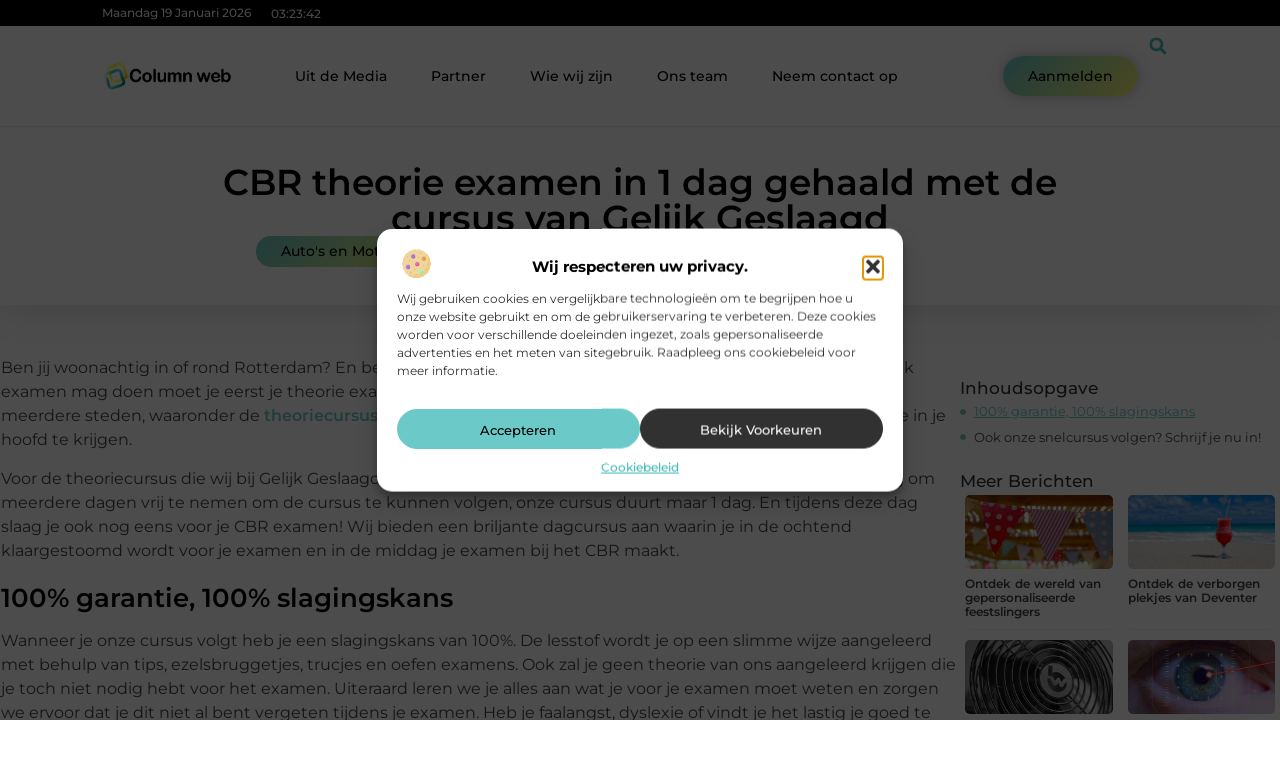

--- FILE ---
content_type: text/html; charset=UTF-8
request_url: https://www.columnweb.nl/cbr-theorie-examen-in-1-dag-gehaald-met-de-cursus-van-gelijk-geslaagd/
body_size: 35535
content:
<!doctype html>
<html lang="nl-NL" prefix="og: https://ogp.me/ns#">
<head>
	<meta charset="UTF-8">
	<meta name="viewport" content="width=device-width, initial-scale=1">
	<link rel="profile" href="https://gmpg.org/xfn/11">
		<style>img:is([sizes="auto" i], [sizes^="auto," i]) { contain-intrinsic-size: 3000px 1500px }</style>
	
<!-- Search Engine Optimization door Rank Math - https://rankmath.com/ -->
<title>CBR theorie examen in 1 dag gehaald met de cursus van Gelijk Geslaagd &bull; Column web</title>
<meta name="description" content="Ben jij woonachtig in of rond Rotterdam? En ben je bijna zover om je rijbewijs te kunnen halen? Voordat je praktijk examen mag doen moet je eerst je theorie"/>
<meta name="robots" content="follow, index, max-snippet:-1, max-video-preview:-1, max-image-preview:large"/>
<link rel="canonical" href="https://www.columnweb.nl/cbr-theorie-examen-in-1-dag-gehaald-met-de-cursus-van-gelijk-geslaagd/" />
<meta property="og:locale" content="nl_NL" />
<meta property="og:type" content="article" />
<meta property="og:title" content="CBR theorie examen in 1 dag gehaald met de cursus van Gelijk Geslaagd &bull; Column web" />
<meta property="og:description" content="Ben jij woonachtig in of rond Rotterdam? En ben je bijna zover om je rijbewijs te kunnen halen? Voordat je praktijk examen mag doen moet je eerst je theorie" />
<meta property="og:url" content="https://www.columnweb.nl/cbr-theorie-examen-in-1-dag-gehaald-met-de-cursus-van-gelijk-geslaagd/" />
<meta property="og:site_name" content="Column web" />
<meta property="article:tag" content="snelcursus auto theorie" />
<meta property="article:tag" content="theoriecursus Rotterdam" />
<meta property="article:section" content="Auto&#039;s en Motoren" />
<meta property="article:published_time" content="2020-04-14T12:44:58+00:00" />
<meta name="twitter:card" content="summary_large_image" />
<meta name="twitter:title" content="CBR theorie examen in 1 dag gehaald met de cursus van Gelijk Geslaagd &bull; Column web" />
<meta name="twitter:description" content="Ben jij woonachtig in of rond Rotterdam? En ben je bijna zover om je rijbewijs te kunnen halen? Voordat je praktijk examen mag doen moet je eerst je theorie" />
<script type="application/ld+json" class="rank-math-schema">{"@context":"https://schema.org","@graph":[{"@type":"Organization","@id":"https://www.columnweb.nl/#organization","name":"columnweb","url":"https://www.columnweb.nl","logo":{"@type":"ImageObject","@id":"https://www.columnweb.nl/#logo","url":"https://www.columnweb.nl/wp-content/uploads/2021/08/cropped-1.columnweb.nl-Logo-355x159px.png","contentUrl":"https://www.columnweb.nl/wp-content/uploads/2021/08/cropped-1.columnweb.nl-Logo-355x159px.png","caption":"Column web","inLanguage":"nl-NL","width":"355","height":"89"}},{"@type":"WebSite","@id":"https://www.columnweb.nl/#website","url":"https://www.columnweb.nl","name":"Column web","alternateName":"columnweb.nl","publisher":{"@id":"https://www.columnweb.nl/#organization"},"inLanguage":"nl-NL"},{"@type":"ImageObject","@id":"https://www.gelijkgeslaagd.com/wp-content/themes/understrap-child/images/groepen/gg-1.jpg","url":"https://www.gelijkgeslaagd.com/wp-content/themes/understrap-child/images/groepen/gg-1.jpg","width":"200","height":"200","inLanguage":"nl-NL"},{"@type":"BreadcrumbList","@id":"https://www.columnweb.nl/cbr-theorie-examen-in-1-dag-gehaald-met-de-cursus-van-gelijk-geslaagd/#breadcrumb","itemListElement":[{"@type":"ListItem","position":"1","item":{"@id":"https://www.columnweb.nl/","name":"Home"}},{"@type":"ListItem","position":"2","item":{"@id":"https://www.columnweb.nl/cbr-theorie-examen-in-1-dag-gehaald-met-de-cursus-van-gelijk-geslaagd/","name":"CBR theorie examen in 1 dag gehaald met de cursus van Gelijk Geslaagd"}}]},{"@type":"WebPage","@id":"https://www.columnweb.nl/cbr-theorie-examen-in-1-dag-gehaald-met-de-cursus-van-gelijk-geslaagd/#webpage","url":"https://www.columnweb.nl/cbr-theorie-examen-in-1-dag-gehaald-met-de-cursus-van-gelijk-geslaagd/","name":"CBR theorie examen in 1 dag gehaald met de cursus van Gelijk Geslaagd &bull; Column web","datePublished":"2020-04-14T12:44:58+00:00","dateModified":"2020-04-14T12:44:58+00:00","isPartOf":{"@id":"https://www.columnweb.nl/#website"},"primaryImageOfPage":{"@id":"https://www.gelijkgeslaagd.com/wp-content/themes/understrap-child/images/groepen/gg-1.jpg"},"inLanguage":"nl-NL","breadcrumb":{"@id":"https://www.columnweb.nl/cbr-theorie-examen-in-1-dag-gehaald-met-de-cursus-van-gelijk-geslaagd/#breadcrumb"}},{"@type":"Person","@id":"https://www.columnweb.nl/cbr-theorie-examen-in-1-dag-gehaald-met-de-cursus-van-gelijk-geslaagd/#author","image":{"@type":"ImageObject","@id":"https://secure.gravatar.com/avatar/?s=96&amp;d=mm&amp;r=g","url":"https://secure.gravatar.com/avatar/?s=96&amp;d=mm&amp;r=g","inLanguage":"nl-NL"},"worksFor":{"@id":"https://www.columnweb.nl/#organization"}},{"@type":"BlogPosting","headline":"CBR theorie examen in 1 dag gehaald met de cursus van Gelijk Geslaagd &bull; Column web","datePublished":"2020-04-14T12:44:58+00:00","dateModified":"2020-04-14T12:44:58+00:00","author":{"@id":"https://www.columnweb.nl/cbr-theorie-examen-in-1-dag-gehaald-met-de-cursus-van-gelijk-geslaagd/#author"},"publisher":{"@id":"https://www.columnweb.nl/#organization"},"description":"Ben jij woonachtig in of rond Rotterdam? En ben je bijna zover om je rijbewijs te kunnen halen? Voordat je praktijk examen mag doen moet je eerst je theorie","name":"CBR theorie examen in 1 dag gehaald met de cursus van Gelijk Geslaagd &bull; Column web","@id":"https://www.columnweb.nl/cbr-theorie-examen-in-1-dag-gehaald-met-de-cursus-van-gelijk-geslaagd/#richSnippet","isPartOf":{"@id":"https://www.columnweb.nl/cbr-theorie-examen-in-1-dag-gehaald-met-de-cursus-van-gelijk-geslaagd/#webpage"},"image":{"@id":"https://www.gelijkgeslaagd.com/wp-content/themes/understrap-child/images/groepen/gg-1.jpg"},"inLanguage":"nl-NL","mainEntityOfPage":{"@id":"https://www.columnweb.nl/cbr-theorie-examen-in-1-dag-gehaald-met-de-cursus-van-gelijk-geslaagd/#webpage"}}]}</script>
<!-- /Rank Math WordPress SEO plugin -->

<script>
window._wpemojiSettings = {"baseUrl":"https:\/\/s.w.org\/images\/core\/emoji\/16.0.1\/72x72\/","ext":".png","svgUrl":"https:\/\/s.w.org\/images\/core\/emoji\/16.0.1\/svg\/","svgExt":".svg","source":{"concatemoji":"https:\/\/www.columnweb.nl\/wp-includes\/js\/wp-emoji-release.min.js?ver=6.8.3"}};
/*! This file is auto-generated */
!function(s,n){var o,i,e;function c(e){try{var t={supportTests:e,timestamp:(new Date).valueOf()};sessionStorage.setItem(o,JSON.stringify(t))}catch(e){}}function p(e,t,n){e.clearRect(0,0,e.canvas.width,e.canvas.height),e.fillText(t,0,0);var t=new Uint32Array(e.getImageData(0,0,e.canvas.width,e.canvas.height).data),a=(e.clearRect(0,0,e.canvas.width,e.canvas.height),e.fillText(n,0,0),new Uint32Array(e.getImageData(0,0,e.canvas.width,e.canvas.height).data));return t.every(function(e,t){return e===a[t]})}function u(e,t){e.clearRect(0,0,e.canvas.width,e.canvas.height),e.fillText(t,0,0);for(var n=e.getImageData(16,16,1,1),a=0;a<n.data.length;a++)if(0!==n.data[a])return!1;return!0}function f(e,t,n,a){switch(t){case"flag":return n(e,"\ud83c\udff3\ufe0f\u200d\u26a7\ufe0f","\ud83c\udff3\ufe0f\u200b\u26a7\ufe0f")?!1:!n(e,"\ud83c\udde8\ud83c\uddf6","\ud83c\udde8\u200b\ud83c\uddf6")&&!n(e,"\ud83c\udff4\udb40\udc67\udb40\udc62\udb40\udc65\udb40\udc6e\udb40\udc67\udb40\udc7f","\ud83c\udff4\u200b\udb40\udc67\u200b\udb40\udc62\u200b\udb40\udc65\u200b\udb40\udc6e\u200b\udb40\udc67\u200b\udb40\udc7f");case"emoji":return!a(e,"\ud83e\udedf")}return!1}function g(e,t,n,a){var r="undefined"!=typeof WorkerGlobalScope&&self instanceof WorkerGlobalScope?new OffscreenCanvas(300,150):s.createElement("canvas"),o=r.getContext("2d",{willReadFrequently:!0}),i=(o.textBaseline="top",o.font="600 32px Arial",{});return e.forEach(function(e){i[e]=t(o,e,n,a)}),i}function t(e){var t=s.createElement("script");t.src=e,t.defer=!0,s.head.appendChild(t)}"undefined"!=typeof Promise&&(o="wpEmojiSettingsSupports",i=["flag","emoji"],n.supports={everything:!0,everythingExceptFlag:!0},e=new Promise(function(e){s.addEventListener("DOMContentLoaded",e,{once:!0})}),new Promise(function(t){var n=function(){try{var e=JSON.parse(sessionStorage.getItem(o));if("object"==typeof e&&"number"==typeof e.timestamp&&(new Date).valueOf()<e.timestamp+604800&&"object"==typeof e.supportTests)return e.supportTests}catch(e){}return null}();if(!n){if("undefined"!=typeof Worker&&"undefined"!=typeof OffscreenCanvas&&"undefined"!=typeof URL&&URL.createObjectURL&&"undefined"!=typeof Blob)try{var e="postMessage("+g.toString()+"("+[JSON.stringify(i),f.toString(),p.toString(),u.toString()].join(",")+"));",a=new Blob([e],{type:"text/javascript"}),r=new Worker(URL.createObjectURL(a),{name:"wpTestEmojiSupports"});return void(r.onmessage=function(e){c(n=e.data),r.terminate(),t(n)})}catch(e){}c(n=g(i,f,p,u))}t(n)}).then(function(e){for(var t in e)n.supports[t]=e[t],n.supports.everything=n.supports.everything&&n.supports[t],"flag"!==t&&(n.supports.everythingExceptFlag=n.supports.everythingExceptFlag&&n.supports[t]);n.supports.everythingExceptFlag=n.supports.everythingExceptFlag&&!n.supports.flag,n.DOMReady=!1,n.readyCallback=function(){n.DOMReady=!0}}).then(function(){return e}).then(function(){var e;n.supports.everything||(n.readyCallback(),(e=n.source||{}).concatemoji?t(e.concatemoji):e.wpemoji&&e.twemoji&&(t(e.twemoji),t(e.wpemoji)))}))}((window,document),window._wpemojiSettings);
</script>
<link rel='stylesheet' id='colorboxstyle-css' href='https://www.columnweb.nl/wp-content/plugins/link-library/colorbox/colorbox.css?ver=6.8.3' media='all' />
<style id='wp-emoji-styles-inline-css'>

	img.wp-smiley, img.emoji {
		display: inline !important;
		border: none !important;
		box-shadow: none !important;
		height: 1em !important;
		width: 1em !important;
		margin: 0 0.07em !important;
		vertical-align: -0.1em !important;
		background: none !important;
		padding: 0 !important;
	}
</style>
<link rel='stylesheet' id='wp-block-library-css' href='https://www.columnweb.nl/wp-includes/css/dist/block-library/style.min.css?ver=6.8.3' media='all' />
<style id='global-styles-inline-css'>
:root{--wp--preset--aspect-ratio--square: 1;--wp--preset--aspect-ratio--4-3: 4/3;--wp--preset--aspect-ratio--3-4: 3/4;--wp--preset--aspect-ratio--3-2: 3/2;--wp--preset--aspect-ratio--2-3: 2/3;--wp--preset--aspect-ratio--16-9: 16/9;--wp--preset--aspect-ratio--9-16: 9/16;--wp--preset--color--black: #000000;--wp--preset--color--cyan-bluish-gray: #abb8c3;--wp--preset--color--white: #ffffff;--wp--preset--color--pale-pink: #f78da7;--wp--preset--color--vivid-red: #cf2e2e;--wp--preset--color--luminous-vivid-orange: #ff6900;--wp--preset--color--luminous-vivid-amber: #fcb900;--wp--preset--color--light-green-cyan: #7bdcb5;--wp--preset--color--vivid-green-cyan: #00d084;--wp--preset--color--pale-cyan-blue: #8ed1fc;--wp--preset--color--vivid-cyan-blue: #0693e3;--wp--preset--color--vivid-purple: #9b51e0;--wp--preset--gradient--vivid-cyan-blue-to-vivid-purple: linear-gradient(135deg,rgba(6,147,227,1) 0%,rgb(155,81,224) 100%);--wp--preset--gradient--light-green-cyan-to-vivid-green-cyan: linear-gradient(135deg,rgb(122,220,180) 0%,rgb(0,208,130) 100%);--wp--preset--gradient--luminous-vivid-amber-to-luminous-vivid-orange: linear-gradient(135deg,rgba(252,185,0,1) 0%,rgba(255,105,0,1) 100%);--wp--preset--gradient--luminous-vivid-orange-to-vivid-red: linear-gradient(135deg,rgba(255,105,0,1) 0%,rgb(207,46,46) 100%);--wp--preset--gradient--very-light-gray-to-cyan-bluish-gray: linear-gradient(135deg,rgb(238,238,238) 0%,rgb(169,184,195) 100%);--wp--preset--gradient--cool-to-warm-spectrum: linear-gradient(135deg,rgb(74,234,220) 0%,rgb(151,120,209) 20%,rgb(207,42,186) 40%,rgb(238,44,130) 60%,rgb(251,105,98) 80%,rgb(254,248,76) 100%);--wp--preset--gradient--blush-light-purple: linear-gradient(135deg,rgb(255,206,236) 0%,rgb(152,150,240) 100%);--wp--preset--gradient--blush-bordeaux: linear-gradient(135deg,rgb(254,205,165) 0%,rgb(254,45,45) 50%,rgb(107,0,62) 100%);--wp--preset--gradient--luminous-dusk: linear-gradient(135deg,rgb(255,203,112) 0%,rgb(199,81,192) 50%,rgb(65,88,208) 100%);--wp--preset--gradient--pale-ocean: linear-gradient(135deg,rgb(255,245,203) 0%,rgb(182,227,212) 50%,rgb(51,167,181) 100%);--wp--preset--gradient--electric-grass: linear-gradient(135deg,rgb(202,248,128) 0%,rgb(113,206,126) 100%);--wp--preset--gradient--midnight: linear-gradient(135deg,rgb(2,3,129) 0%,rgb(40,116,252) 100%);--wp--preset--font-size--small: 13px;--wp--preset--font-size--medium: 20px;--wp--preset--font-size--large: 36px;--wp--preset--font-size--x-large: 42px;--wp--preset--spacing--20: 0.44rem;--wp--preset--spacing--30: 0.67rem;--wp--preset--spacing--40: 1rem;--wp--preset--spacing--50: 1.5rem;--wp--preset--spacing--60: 2.25rem;--wp--preset--spacing--70: 3.38rem;--wp--preset--spacing--80: 5.06rem;--wp--preset--shadow--natural: 6px 6px 9px rgba(0, 0, 0, 0.2);--wp--preset--shadow--deep: 12px 12px 50px rgba(0, 0, 0, 0.4);--wp--preset--shadow--sharp: 6px 6px 0px rgba(0, 0, 0, 0.2);--wp--preset--shadow--outlined: 6px 6px 0px -3px rgba(255, 255, 255, 1), 6px 6px rgba(0, 0, 0, 1);--wp--preset--shadow--crisp: 6px 6px 0px rgba(0, 0, 0, 1);}:root { --wp--style--global--content-size: 800px;--wp--style--global--wide-size: 1200px; }:where(body) { margin: 0; }.wp-site-blocks > .alignleft { float: left; margin-right: 2em; }.wp-site-blocks > .alignright { float: right; margin-left: 2em; }.wp-site-blocks > .aligncenter { justify-content: center; margin-left: auto; margin-right: auto; }:where(.wp-site-blocks) > * { margin-block-start: 24px; margin-block-end: 0; }:where(.wp-site-blocks) > :first-child { margin-block-start: 0; }:where(.wp-site-blocks) > :last-child { margin-block-end: 0; }:root { --wp--style--block-gap: 24px; }:root :where(.is-layout-flow) > :first-child{margin-block-start: 0;}:root :where(.is-layout-flow) > :last-child{margin-block-end: 0;}:root :where(.is-layout-flow) > *{margin-block-start: 24px;margin-block-end: 0;}:root :where(.is-layout-constrained) > :first-child{margin-block-start: 0;}:root :where(.is-layout-constrained) > :last-child{margin-block-end: 0;}:root :where(.is-layout-constrained) > *{margin-block-start: 24px;margin-block-end: 0;}:root :where(.is-layout-flex){gap: 24px;}:root :where(.is-layout-grid){gap: 24px;}.is-layout-flow > .alignleft{float: left;margin-inline-start: 0;margin-inline-end: 2em;}.is-layout-flow > .alignright{float: right;margin-inline-start: 2em;margin-inline-end: 0;}.is-layout-flow > .aligncenter{margin-left: auto !important;margin-right: auto !important;}.is-layout-constrained > .alignleft{float: left;margin-inline-start: 0;margin-inline-end: 2em;}.is-layout-constrained > .alignright{float: right;margin-inline-start: 2em;margin-inline-end: 0;}.is-layout-constrained > .aligncenter{margin-left: auto !important;margin-right: auto !important;}.is-layout-constrained > :where(:not(.alignleft):not(.alignright):not(.alignfull)){max-width: var(--wp--style--global--content-size);margin-left: auto !important;margin-right: auto !important;}.is-layout-constrained > .alignwide{max-width: var(--wp--style--global--wide-size);}body .is-layout-flex{display: flex;}.is-layout-flex{flex-wrap: wrap;align-items: center;}.is-layout-flex > :is(*, div){margin: 0;}body .is-layout-grid{display: grid;}.is-layout-grid > :is(*, div){margin: 0;}body{padding-top: 0px;padding-right: 0px;padding-bottom: 0px;padding-left: 0px;}a:where(:not(.wp-element-button)){text-decoration: underline;}:root :where(.wp-element-button, .wp-block-button__link){background-color: #32373c;border-width: 0;color: #fff;font-family: inherit;font-size: inherit;line-height: inherit;padding: calc(0.667em + 2px) calc(1.333em + 2px);text-decoration: none;}.has-black-color{color: var(--wp--preset--color--black) !important;}.has-cyan-bluish-gray-color{color: var(--wp--preset--color--cyan-bluish-gray) !important;}.has-white-color{color: var(--wp--preset--color--white) !important;}.has-pale-pink-color{color: var(--wp--preset--color--pale-pink) !important;}.has-vivid-red-color{color: var(--wp--preset--color--vivid-red) !important;}.has-luminous-vivid-orange-color{color: var(--wp--preset--color--luminous-vivid-orange) !important;}.has-luminous-vivid-amber-color{color: var(--wp--preset--color--luminous-vivid-amber) !important;}.has-light-green-cyan-color{color: var(--wp--preset--color--light-green-cyan) !important;}.has-vivid-green-cyan-color{color: var(--wp--preset--color--vivid-green-cyan) !important;}.has-pale-cyan-blue-color{color: var(--wp--preset--color--pale-cyan-blue) !important;}.has-vivid-cyan-blue-color{color: var(--wp--preset--color--vivid-cyan-blue) !important;}.has-vivid-purple-color{color: var(--wp--preset--color--vivid-purple) !important;}.has-black-background-color{background-color: var(--wp--preset--color--black) !important;}.has-cyan-bluish-gray-background-color{background-color: var(--wp--preset--color--cyan-bluish-gray) !important;}.has-white-background-color{background-color: var(--wp--preset--color--white) !important;}.has-pale-pink-background-color{background-color: var(--wp--preset--color--pale-pink) !important;}.has-vivid-red-background-color{background-color: var(--wp--preset--color--vivid-red) !important;}.has-luminous-vivid-orange-background-color{background-color: var(--wp--preset--color--luminous-vivid-orange) !important;}.has-luminous-vivid-amber-background-color{background-color: var(--wp--preset--color--luminous-vivid-amber) !important;}.has-light-green-cyan-background-color{background-color: var(--wp--preset--color--light-green-cyan) !important;}.has-vivid-green-cyan-background-color{background-color: var(--wp--preset--color--vivid-green-cyan) !important;}.has-pale-cyan-blue-background-color{background-color: var(--wp--preset--color--pale-cyan-blue) !important;}.has-vivid-cyan-blue-background-color{background-color: var(--wp--preset--color--vivid-cyan-blue) !important;}.has-vivid-purple-background-color{background-color: var(--wp--preset--color--vivid-purple) !important;}.has-black-border-color{border-color: var(--wp--preset--color--black) !important;}.has-cyan-bluish-gray-border-color{border-color: var(--wp--preset--color--cyan-bluish-gray) !important;}.has-white-border-color{border-color: var(--wp--preset--color--white) !important;}.has-pale-pink-border-color{border-color: var(--wp--preset--color--pale-pink) !important;}.has-vivid-red-border-color{border-color: var(--wp--preset--color--vivid-red) !important;}.has-luminous-vivid-orange-border-color{border-color: var(--wp--preset--color--luminous-vivid-orange) !important;}.has-luminous-vivid-amber-border-color{border-color: var(--wp--preset--color--luminous-vivid-amber) !important;}.has-light-green-cyan-border-color{border-color: var(--wp--preset--color--light-green-cyan) !important;}.has-vivid-green-cyan-border-color{border-color: var(--wp--preset--color--vivid-green-cyan) !important;}.has-pale-cyan-blue-border-color{border-color: var(--wp--preset--color--pale-cyan-blue) !important;}.has-vivid-cyan-blue-border-color{border-color: var(--wp--preset--color--vivid-cyan-blue) !important;}.has-vivid-purple-border-color{border-color: var(--wp--preset--color--vivid-purple) !important;}.has-vivid-cyan-blue-to-vivid-purple-gradient-background{background: var(--wp--preset--gradient--vivid-cyan-blue-to-vivid-purple) !important;}.has-light-green-cyan-to-vivid-green-cyan-gradient-background{background: var(--wp--preset--gradient--light-green-cyan-to-vivid-green-cyan) !important;}.has-luminous-vivid-amber-to-luminous-vivid-orange-gradient-background{background: var(--wp--preset--gradient--luminous-vivid-amber-to-luminous-vivid-orange) !important;}.has-luminous-vivid-orange-to-vivid-red-gradient-background{background: var(--wp--preset--gradient--luminous-vivid-orange-to-vivid-red) !important;}.has-very-light-gray-to-cyan-bluish-gray-gradient-background{background: var(--wp--preset--gradient--very-light-gray-to-cyan-bluish-gray) !important;}.has-cool-to-warm-spectrum-gradient-background{background: var(--wp--preset--gradient--cool-to-warm-spectrum) !important;}.has-blush-light-purple-gradient-background{background: var(--wp--preset--gradient--blush-light-purple) !important;}.has-blush-bordeaux-gradient-background{background: var(--wp--preset--gradient--blush-bordeaux) !important;}.has-luminous-dusk-gradient-background{background: var(--wp--preset--gradient--luminous-dusk) !important;}.has-pale-ocean-gradient-background{background: var(--wp--preset--gradient--pale-ocean) !important;}.has-electric-grass-gradient-background{background: var(--wp--preset--gradient--electric-grass) !important;}.has-midnight-gradient-background{background: var(--wp--preset--gradient--midnight) !important;}.has-small-font-size{font-size: var(--wp--preset--font-size--small) !important;}.has-medium-font-size{font-size: var(--wp--preset--font-size--medium) !important;}.has-large-font-size{font-size: var(--wp--preset--font-size--large) !important;}.has-x-large-font-size{font-size: var(--wp--preset--font-size--x-large) !important;}
:root :where(.wp-block-pullquote){font-size: 1.5em;line-height: 1.6;}
</style>
<link rel='stylesheet' id='thumbs_rating_styles-css' href='https://www.columnweb.nl/wp-content/plugins/link-library/upvote-downvote/css/style.css?ver=1.0.0' media='all' />
<link rel='stylesheet' id='scriptlesssocialsharing-css' href='https://www.columnweb.nl/wp-content/plugins/scriptless-social-sharing/includes/css/scriptlesssocialsharing-style.css?ver=3.3.1' media='all' />
<style id='scriptlesssocialsharing-inline-css'>
.scriptlesssocialsharing__buttons a.button { padding: 12px; flex: 1; }@media only screen and (max-width: 767px) { .scriptlesssocialsharing .sss-name { position: absolute; clip: rect(1px, 1px, 1px, 1px); height: 1px; width: 1px; border: 0; overflow: hidden; } }
</style>
<link rel='stylesheet' id='cmplz-general-css' href='https://www.columnweb.nl/wp-content/plugins/complianz-gdpr/assets/css/cookieblocker.min.css?ver=1741706570' media='all' />
<link rel='stylesheet' id='hello-elementor-css' href='https://www.columnweb.nl/wp-content/themes/hello-elementor/style.min.css?ver=3.3.0' media='all' />
<link rel='stylesheet' id='hello-elementor-theme-style-css' href='https://www.columnweb.nl/wp-content/themes/hello-elementor/theme.min.css?ver=3.3.0' media='all' />
<link rel='stylesheet' id='hello-elementor-header-footer-css' href='https://www.columnweb.nl/wp-content/themes/hello-elementor/header-footer.min.css?ver=3.3.0' media='all' />
<link rel='stylesheet' id='elementor-frontend-css' href='https://www.columnweb.nl/wp-content/plugins/elementor/assets/css/frontend.min.css?ver=3.34.1' media='all' />
<link rel='stylesheet' id='elementor-post-6847-css' href='https://www.columnweb.nl/wp-content/uploads/elementor/css/post-6847.css?ver=1768672814' media='all' />
<link rel='stylesheet' id='e-animation-grow-css' href='https://www.columnweb.nl/wp-content/plugins/elementor/assets/lib/animations/styles/e-animation-grow.min.css?ver=3.34.1' media='all' />
<link rel='stylesheet' id='widget-image-css' href='https://www.columnweb.nl/wp-content/plugins/elementor/assets/css/widget-image.min.css?ver=3.34.1' media='all' />
<link rel='stylesheet' id='widget-nav-menu-css' href='https://www.columnweb.nl/wp-content/plugins/elementor-pro/assets/css/widget-nav-menu.min.css?ver=3.28.3' media='all' />
<link rel='stylesheet' id='widget-search-form-css' href='https://www.columnweb.nl/wp-content/plugins/elementor-pro/assets/css/widget-search-form.min.css?ver=3.28.3' media='all' />
<link rel='stylesheet' id='e-animation-shrink-css' href='https://www.columnweb.nl/wp-content/plugins/elementor/assets/lib/animations/styles/e-animation-shrink.min.css?ver=3.34.1' media='all' />
<link rel='stylesheet' id='e-sticky-css' href='https://www.columnweb.nl/wp-content/plugins/elementor-pro/assets/css/modules/sticky.min.css?ver=3.28.3' media='all' />
<link rel='stylesheet' id='e-animation-fadeIn-css' href='https://www.columnweb.nl/wp-content/plugins/elementor/assets/lib/animations/styles/fadeIn.min.css?ver=3.34.1' media='all' />
<link rel='stylesheet' id='e-animation-bob-css' href='https://www.columnweb.nl/wp-content/plugins/elementor/assets/lib/animations/styles/e-animation-bob.min.css?ver=3.34.1' media='all' />
<link rel='stylesheet' id='e-motion-fx-css' href='https://www.columnweb.nl/wp-content/plugins/elementor-pro/assets/css/modules/motion-fx.min.css?ver=3.28.3' media='all' />
<link rel='stylesheet' id='widget-heading-css' href='https://www.columnweb.nl/wp-content/plugins/elementor/assets/css/widget-heading.min.css?ver=3.34.1' media='all' />
<link rel='stylesheet' id='swiper-css' href='https://www.columnweb.nl/wp-content/plugins/elementor/assets/lib/swiper/v8/css/swiper.min.css?ver=8.4.5' media='all' />
<link rel='stylesheet' id='e-swiper-css' href='https://www.columnweb.nl/wp-content/plugins/elementor/assets/css/conditionals/e-swiper.min.css?ver=3.34.1' media='all' />
<link rel='stylesheet' id='e-shapes-css' href='https://www.columnweb.nl/wp-content/plugins/elementor/assets/css/conditionals/shapes.min.css?ver=3.34.1' media='all' />
<link rel='stylesheet' id='widget-post-info-css' href='https://www.columnweb.nl/wp-content/plugins/elementor-pro/assets/css/widget-post-info.min.css?ver=3.28.3' media='all' />
<link rel='stylesheet' id='widget-icon-list-css' href='https://www.columnweb.nl/wp-content/plugins/elementor/assets/css/widget-icon-list.min.css?ver=3.34.1' media='all' />
<link rel='stylesheet' id='widget-table-of-contents-css' href='https://www.columnweb.nl/wp-content/plugins/elementor-pro/assets/css/widget-table-of-contents.min.css?ver=3.28.3' media='all' />
<link rel='stylesheet' id='widget-posts-css' href='https://www.columnweb.nl/wp-content/plugins/elementor-pro/assets/css/widget-posts.min.css?ver=3.28.3' media='all' />
<link rel='stylesheet' id='widget-post-navigation-css' href='https://www.columnweb.nl/wp-content/plugins/elementor-pro/assets/css/widget-post-navigation.min.css?ver=3.28.3' media='all' />
<link rel='stylesheet' id='widget-loop-common-css' href='https://www.columnweb.nl/wp-content/plugins/elementor-pro/assets/css/widget-loop-common.min.css?ver=3.28.3' media='all' />
<link rel='stylesheet' id='widget-loop-grid-css' href='https://www.columnweb.nl/wp-content/plugins/elementor-pro/assets/css/widget-loop-grid.min.css?ver=3.28.3' media='all' />
<link rel='stylesheet' id='elementor-post-7040-css' href='https://www.columnweb.nl/wp-content/uploads/elementor/css/post-7040.css?ver=1768672816' media='all' />
<link rel='stylesheet' id='elementor-post-7043-css' href='https://www.columnweb.nl/wp-content/uploads/elementor/css/post-7043.css?ver=1768672817' media='all' />
<link rel='stylesheet' id='elementor-post-7112-css' href='https://www.columnweb.nl/wp-content/uploads/elementor/css/post-7112.css?ver=1768672819' media='all' />
<link rel='stylesheet' id='elementor-gf-local-montserrat-css' href='https://www.columnweb.nl/wp-content/uploads/elementor/google-fonts/css/montserrat.css?ver=1742220996' media='all' />
<script src="https://www.columnweb.nl/wp-includes/js/jquery/jquery.min.js?ver=3.7.1" id="jquery-core-js"></script>
<script src="https://www.columnweb.nl/wp-includes/js/jquery/jquery-migrate.min.js?ver=3.4.1" id="jquery-migrate-js"></script>
<script src="https://www.columnweb.nl/wp-content/plugins/link-library/colorbox/jquery.colorbox-min.js?ver=1.3.9" id="colorbox-js"></script>
<script id="thumbs_rating_scripts-js-extra">
var thumbs_rating_ajax = {"ajax_url":"https:\/\/www.columnweb.nl\/wp-admin\/admin-ajax.php","nonce":"fcdf250a73"};
</script>
<script src="https://www.columnweb.nl/wp-content/plugins/link-library/upvote-downvote/js/general.js?ver=4.0.1" id="thumbs_rating_scripts-js"></script>
<link rel="https://api.w.org/" href="https://www.columnweb.nl/wp-json/" /><link rel="alternate" title="JSON" type="application/json" href="https://www.columnweb.nl/wp-json/wp/v2/posts/1035" /><link rel="EditURI" type="application/rsd+xml" title="RSD" href="https://www.columnweb.nl/xmlrpc.php?rsd" />
<meta name="generator" content="WordPress 6.8.3" />
<link rel='shortlink' href='https://www.columnweb.nl/?p=1035' />
<link rel="alternate" title="oEmbed (JSON)" type="application/json+oembed" href="https://www.columnweb.nl/wp-json/oembed/1.0/embed?url=https%3A%2F%2Fwww.columnweb.nl%2Fcbr-theorie-examen-in-1-dag-gehaald-met-de-cursus-van-gelijk-geslaagd%2F" />
<link rel="alternate" title="oEmbed (XML)" type="text/xml+oembed" href="https://www.columnweb.nl/wp-json/oembed/1.0/embed?url=https%3A%2F%2Fwww.columnweb.nl%2Fcbr-theorie-examen-in-1-dag-gehaald-met-de-cursus-van-gelijk-geslaagd%2F&#038;format=xml" />
<script type="text/javascript">//<![CDATA[
  function external_links_in_new_windows_loop() {
    if (!document.links) {
      document.links = document.getElementsByTagName('a');
    }
    var change_link = false;
    var force = '';
    var ignore = '';

    for (var t=0; t<document.links.length; t++) {
      var all_links = document.links[t];
      change_link = false;
      
      if(document.links[t].hasAttribute('onClick') == false) {
        // forced if the address starts with http (or also https), but does not link to the current domain
        if(all_links.href.search(/^http/) != -1 && all_links.href.search('www.columnweb.nl') == -1 && all_links.href.search(/^#/) == -1) {
          // console.log('Changed ' + all_links.href);
          change_link = true;
        }
          
        if(force != '' && all_links.href.search(force) != -1) {
          // forced
          // console.log('force ' + all_links.href);
          change_link = true;
        }
        
        if(ignore != '' && all_links.href.search(ignore) != -1) {
          // console.log('ignore ' + all_links.href);
          // ignored
          change_link = false;
        }

        if(change_link == true) {
          // console.log('Changed ' + all_links.href);
          document.links[t].setAttribute('onClick', 'javascript:window.open(\'' + all_links.href.replace(/'/g, '') + '\', \'_blank\', \'noopener\'); return false;');
          document.links[t].removeAttribute('target');
        }
      }
    }
  }
  
  // Load
  function external_links_in_new_windows_load(func)
  {  
    var oldonload = window.onload;
    if (typeof window.onload != 'function'){
      window.onload = func;
    } else {
      window.onload = function(){
        oldonload();
        func();
      }
    }
  }

  external_links_in_new_windows_load(external_links_in_new_windows_loop);
  //]]></script>

			<style>.cmplz-hidden {
					display: none !important;
				}</style><meta name="generator" content="Elementor 3.34.1; features: e_font_icon_svg, additional_custom_breakpoints; settings: css_print_method-external, google_font-enabled, font_display-swap">
			<style>
				.e-con.e-parent:nth-of-type(n+4):not(.e-lazyloaded):not(.e-no-lazyload),
				.e-con.e-parent:nth-of-type(n+4):not(.e-lazyloaded):not(.e-no-lazyload) * {
					background-image: none !important;
				}
				@media screen and (max-height: 1024px) {
					.e-con.e-parent:nth-of-type(n+3):not(.e-lazyloaded):not(.e-no-lazyload),
					.e-con.e-parent:nth-of-type(n+3):not(.e-lazyloaded):not(.e-no-lazyload) * {
						background-image: none !important;
					}
				}
				@media screen and (max-height: 640px) {
					.e-con.e-parent:nth-of-type(n+2):not(.e-lazyloaded):not(.e-no-lazyload),
					.e-con.e-parent:nth-of-type(n+2):not(.e-lazyloaded):not(.e-no-lazyload) * {
						background-image: none !important;
					}
				}
			</style>
			<link rel="icon" href="https://www.columnweb.nl/wp-content/uploads/2021/08/cropped-0.columnweb.nl-icon-150x150-px-32x32.png" sizes="32x32" />
<link rel="icon" href="https://www.columnweb.nl/wp-content/uploads/2021/08/cropped-0.columnweb.nl-icon-150x150-px-192x192.png" sizes="192x192" />
<link rel="apple-touch-icon" href="https://www.columnweb.nl/wp-content/uploads/2021/08/cropped-0.columnweb.nl-icon-150x150-px-180x180.png" />
<meta name="msapplication-TileImage" content="https://www.columnweb.nl/wp-content/uploads/2021/08/cropped-0.columnweb.nl-icon-150x150-px-270x270.png" />
</head>
<body data-rsssl=1 data-cmplz=1 class="wp-singular post-template-default single single-post postid-1035 single-format-standard wp-custom-logo wp-embed-responsive wp-theme-hello-elementor theme-default elementor-default elementor-template-full-width elementor-kit-6847 elementor-page-7112">


<a class="skip-link screen-reader-text" href="#content">Ga naar de inhoud</a>

		<header data-elementor-type="header" data-elementor-id="7040" class="elementor elementor-7040 elementor-location-header" data-elementor-post-type="elementor_library">
			<header class="elementor-element elementor-element-257b943f e-con-full top e-flex e-con e-parent" data-id="257b943f" data-element_type="container" data-settings="{&quot;sticky&quot;:&quot;top&quot;,&quot;background_background&quot;:&quot;classic&quot;,&quot;sticky_on&quot;:[&quot;desktop&quot;,&quot;tablet&quot;,&quot;mobile&quot;],&quot;sticky_offset&quot;:0,&quot;sticky_effects_offset&quot;:0,&quot;sticky_anchor_link_offset&quot;:0}">
		<div class="elementor-element elementor-element-3d796a58 e-con-full e-flex e-con e-child" data-id="3d796a58" data-element_type="container" data-settings="{&quot;background_background&quot;:&quot;classic&quot;}">
				<div class="elementor-element elementor-element-33bd5d7e elementor-widget__width-auto elementor-widget-mobile__width-auto elementor-widget elementor-widget-html" data-id="33bd5d7e" data-element_type="widget" data-widget_type="html.default">
				<div class="elementor-widget-container">
					<div id="current_date">
        <script>
            const options = {
                weekday: 'long',
                year: 'numeric',
                month: 'long',
                day: 'numeric'
            };
            document.getElementById("current_date").innerHTML = new Date().toLocaleDateString('nl-NL', options);
        </script>
</div>
				</div>
				</div>
				<div class="elementor-element elementor-element-5cbc681a elementor-widget__width-auto elementor-widget elementor-widget-html" data-id="5cbc681a" data-element_type="widget" data-widget_type="html.default">
				<div class="elementor-widget-container">
					<div class="clock">
    <p class="time" id="current-time">Laden...</p>
  </div>

  <script>
    function updateTime() {
      const options = { timeZone: 'Europe/Amsterdam', hour: '2-digit', minute: '2-digit', second: '2-digit' };
      const formatter = new Intl.DateTimeFormat('nl-NL', options);
      const time = formatter.format(new Date());
      document.getElementById('current-time').textContent = time;
    }

    // Update tijd elke seconde
    setInterval(updateTime, 1000);
    updateTime(); // Zorgt ervoor dat de tijd meteen wordt weergegeven bij laden
  </script>				</div>
				</div>
				</div>
		<header class="elementor-element elementor-element-271f0faf top e-con-full e-flex e-con e-child" data-id="271f0faf" data-element_type="container" data-settings="{&quot;background_background&quot;:&quot;classic&quot;,&quot;sticky&quot;:&quot;top&quot;,&quot;sticky_on&quot;:[&quot;desktop&quot;,&quot;tablet&quot;,&quot;mobile&quot;],&quot;sticky_offset&quot;:0,&quot;sticky_effects_offset&quot;:0,&quot;sticky_anchor_link_offset&quot;:0}">
		<div class="elementor-element elementor-element-7757f085 e-con-full e-flex e-con e-child" data-id="7757f085" data-element_type="container">
				<div class="elementor-element elementor-element-5efbc8f7 elementor-widget__width-initial elementor-widget elementor-widget-theme-site-logo elementor-widget-image" data-id="5efbc8f7" data-element_type="widget" data-widget_type="theme-site-logo.default">
				<div class="elementor-widget-container">
											<a href="https://www.columnweb.nl">
			<img width="355" height="89" src="https://www.columnweb.nl/wp-content/uploads/2021/08/cropped-1.columnweb.nl-Logo-355x159px.png" class="elementor-animation-grow attachment-full size-full wp-image-1680" alt="" srcset="https://www.columnweb.nl/wp-content/uploads/2021/08/cropped-1.columnweb.nl-Logo-355x159px.png 355w, https://www.columnweb.nl/wp-content/uploads/2021/08/cropped-1.columnweb.nl-Logo-355x159px-300x75.png 300w" sizes="(max-width: 355px) 100vw, 355px" />				</a>
											</div>
				</div>
				<div class="elementor-element elementor-element-3265e7dd elementor-nav-menu--stretch elementor-nav-menu__text-align-center elementor-widget-tablet__width-initial elementor-widget-mobile__width-initial elementor-widget__width-initial elementor-nav-menu__align-center elementor-nav-menu--dropdown-tablet elementor-nav-menu--toggle elementor-nav-menu--burger elementor-widget elementor-widget-nav-menu" data-id="3265e7dd" data-element_type="widget" data-settings="{&quot;full_width&quot;:&quot;stretch&quot;,&quot;layout&quot;:&quot;horizontal&quot;,&quot;submenu_icon&quot;:{&quot;value&quot;:&quot;&lt;svg class=\&quot;e-font-icon-svg e-fas-caret-down\&quot; viewBox=\&quot;0 0 320 512\&quot; xmlns=\&quot;http:\/\/www.w3.org\/2000\/svg\&quot;&gt;&lt;path d=\&quot;M31.3 192h257.3c17.8 0 26.7 21.5 14.1 34.1L174.1 354.8c-7.8 7.8-20.5 7.8-28.3 0L17.2 226.1C4.6 213.5 13.5 192 31.3 192z\&quot;&gt;&lt;\/path&gt;&lt;\/svg&gt;&quot;,&quot;library&quot;:&quot;fa-solid&quot;},&quot;toggle&quot;:&quot;burger&quot;}" data-widget_type="nav-menu.default">
				<div class="elementor-widget-container">
								<nav aria-label="Menu" class="elementor-nav-menu--main elementor-nav-menu__container elementor-nav-menu--layout-horizontal e--pointer-background e--animation-fade">
				<ul id="menu-1-3265e7dd" class="elementor-nav-menu"><li class="menu-item menu-item-type-custom menu-item-object-custom menu-item-7138"><a href="/category/media/" class="elementor-item">Uit de Media</a></li>
<li class="menu-item menu-item-type-post_type menu-item-object-page menu-item-7147"><a href="https://www.columnweb.nl/partner/" class="elementor-item">Partner</a></li>
<li class="menu-item menu-item-type-post_type menu-item-object-page menu-item-7145"><a href="https://www.columnweb.nl/over-ons/" class="elementor-item">Wie wij zijn</a></li>
<li class="menu-item menu-item-type-post_type menu-item-object-page menu-item-7144"><a href="https://www.columnweb.nl/ons-team/" class="elementor-item">Ons team</a></li>
<li class="menu-item menu-item-type-post_type menu-item-object-page menu-item-7146"><a href="https://www.columnweb.nl/contact/" class="elementor-item">Neem contact op</a></li>
</ul>			</nav>
					<div class="elementor-menu-toggle" role="button" tabindex="0" aria-label="Menu toggle" aria-expanded="false">
			<span class="elementor-menu-toggle__icon--open"><svg xmlns="http://www.w3.org/2000/svg" xml:space="preserve" viewBox="0 0 388.4 388.4"><linearGradient id="a" x1="-306.824" x2="-18.844" y1="389.454" y2="389.454" gradientTransform="matrix(1 0 0 -1 309.994 700.004)" gradientUnits="userSpaceOnUse"><stop offset="0" style="stop-color:#292626"></stop><stop offset=".48" style="stop-color:#444"></stop><stop offset=".997" style="stop-color:#515050"></stop></linearGradient><path d="M22.3 329.7H272c10.6 0 19.1-8.6 19.1-19.1 0-10.6-8.6-19.2-19.1-19.2H22.3c-10.6 0-19.1 8.6-19.1 19.2 0 10.5 8.5 19.1 19.1 19.1" style="fill:url(#a)"></path><linearGradient id="b" x1="-306.824" x2="77.176" y1="505.364" y2="505.364" gradientTransform="matrix(1 0 0 -1 309.994 700.004)" gradientUnits="userSpaceOnUse"><stop offset="0" style="stop-color:#292626"></stop><stop offset=".48" style="stop-color:#444"></stop><stop offset=".997" style="stop-color:#515050"></stop></linearGradient><path d="M22.3 213.8H368c10.6 0 19.1-8.6 19.1-19.1 0-10.6-8.6-19.1-19.1-19.1H22.3c-10.6 0-19.1 8.6-19.1 19.1s8.5 19.1 19.1 19.1" style="fill:url(#b)"></path><linearGradient id="c" x1="-306.824" x2="-18.844" y1="621.284" y2="621.284" gradientTransform="matrix(1 0 0 -1 309.994 700.004)" gradientUnits="userSpaceOnUse"><stop offset="0" style="stop-color:#292626"></stop><stop offset=".48" style="stop-color:#444"></stop><stop offset=".997" style="stop-color:#464646"></stop></linearGradient><path d="M22.3 97.9H272c10.6 0 19.1-8.6 19.1-19.1s-8.6-19.1-19.1-19.1H22.3c-10.6 0-19.1 8.6-19.1 19.1s8.5 19.1 19.1 19.1" style="fill:url(#c)"></path></svg></span><svg aria-hidden="true" role="presentation" class="elementor-menu-toggle__icon--close e-font-icon-svg e-eicon-close" viewBox="0 0 1000 1000" xmlns="http://www.w3.org/2000/svg"><path d="M742 167L500 408 258 167C246 154 233 150 217 150 196 150 179 158 167 167 154 179 150 196 150 212 150 229 154 242 171 254L408 500 167 742C138 771 138 800 167 829 196 858 225 858 254 829L496 587 738 829C750 842 767 846 783 846 800 846 817 842 829 829 842 817 846 804 846 783 846 767 842 750 829 737L588 500 833 258C863 229 863 200 833 171 804 137 775 137 742 167Z"></path></svg>		</div>
					<nav class="elementor-nav-menu--dropdown elementor-nav-menu__container" aria-hidden="true">
				<ul id="menu-2-3265e7dd" class="elementor-nav-menu"><li class="menu-item menu-item-type-custom menu-item-object-custom menu-item-7138"><a href="/category/media/" class="elementor-item" tabindex="-1">Uit de Media</a></li>
<li class="menu-item menu-item-type-post_type menu-item-object-page menu-item-7147"><a href="https://www.columnweb.nl/partner/" class="elementor-item" tabindex="-1">Partner</a></li>
<li class="menu-item menu-item-type-post_type menu-item-object-page menu-item-7145"><a href="https://www.columnweb.nl/over-ons/" class="elementor-item" tabindex="-1">Wie wij zijn</a></li>
<li class="menu-item menu-item-type-post_type menu-item-object-page menu-item-7144"><a href="https://www.columnweb.nl/ons-team/" class="elementor-item" tabindex="-1">Ons team</a></li>
<li class="menu-item menu-item-type-post_type menu-item-object-page menu-item-7146"><a href="https://www.columnweb.nl/contact/" class="elementor-item" tabindex="-1">Neem contact op</a></li>
</ul>			</nav>
						</div>
				</div>
				</div>
		<div class="elementor-element elementor-element-42c70986 e-con-full e-flex e-con e-child" data-id="42c70986" data-element_type="container">
				<div class="elementor-element elementor-element-8b8b84c elementor-search-form--skin-full_screen elementor-widget__width-auto elementor-hidden-desktop elementor-widget elementor-widget-search-form" data-id="8b8b84c" data-element_type="widget" data-settings="{&quot;skin&quot;:&quot;full_screen&quot;}" data-widget_type="search-form.default">
				<div class="elementor-widget-container">
							<search role="search">
			<form class="elementor-search-form" action="https://www.columnweb.nl" method="get">
												<div class="elementor-search-form__toggle" role="button" tabindex="0" aria-label="Zoeken">
					<div class="e-font-icon-svg-container"><svg aria-hidden="true" class="e-font-icon-svg e-fas-search" viewBox="0 0 512 512" xmlns="http://www.w3.org/2000/svg"><path d="M505 442.7L405.3 343c-4.5-4.5-10.6-7-17-7H372c27.6-35.3 44-79.7 44-128C416 93.1 322.9 0 208 0S0 93.1 0 208s93.1 208 208 208c48.3 0 92.7-16.4 128-44v16.3c0 6.4 2.5 12.5 7 17l99.7 99.7c9.4 9.4 24.6 9.4 33.9 0l28.3-28.3c9.4-9.4 9.4-24.6.1-34zM208 336c-70.7 0-128-57.2-128-128 0-70.7 57.2-128 128-128 70.7 0 128 57.2 128 128 0 70.7-57.2 128-128 128z"></path></svg></div>				</div>
								<div class="elementor-search-form__container">
					<label class="elementor-screen-only" for="elementor-search-form-8b8b84c">Zoeken</label>

					
					<input id="elementor-search-form-8b8b84c" placeholder="" class="elementor-search-form__input" type="search" name="s" value="">
					
					
										<div class="dialog-lightbox-close-button dialog-close-button" role="button" tabindex="0" aria-label="Sluit dit zoekvak.">
						<svg aria-hidden="true" class="e-font-icon-svg e-eicon-close" viewBox="0 0 1000 1000" xmlns="http://www.w3.org/2000/svg"><path d="M742 167L500 408 258 167C246 154 233 150 217 150 196 150 179 158 167 167 154 179 150 196 150 212 150 229 154 242 171 254L408 500 167 742C138 771 138 800 167 829 196 858 225 858 254 829L496 587 738 829C750 842 767 846 783 846 800 846 817 842 829 829 842 817 846 804 846 783 846 767 842 750 829 737L588 500 833 258C863 229 863 200 833 171 804 137 775 137 742 167Z"></path></svg>					</div>
									</div>
			</form>
		</search>
						</div>
				</div>
				<div class="elementor-element elementor-element-632e9852 elementor-search-form--skin-full_screen elementor-widget__width-auto elementor-hidden-tablet elementor-hidden-mobile elementor-widget elementor-widget-search-form" data-id="632e9852" data-element_type="widget" data-settings="{&quot;skin&quot;:&quot;full_screen&quot;}" data-widget_type="search-form.default">
				<div class="elementor-widget-container">
							<search role="search">
			<form class="elementor-search-form" action="https://www.columnweb.nl" method="get">
												<div class="elementor-search-form__toggle" role="button" tabindex="0" aria-label="Zoeken">
					<div class="e-font-icon-svg-container"><svg aria-hidden="true" class="e-font-icon-svg e-fas-search" viewBox="0 0 512 512" xmlns="http://www.w3.org/2000/svg"><path d="M505 442.7L405.3 343c-4.5-4.5-10.6-7-17-7H372c27.6-35.3 44-79.7 44-128C416 93.1 322.9 0 208 0S0 93.1 0 208s93.1 208 208 208c48.3 0 92.7-16.4 128-44v16.3c0 6.4 2.5 12.5 7 17l99.7 99.7c9.4 9.4 24.6 9.4 33.9 0l28.3-28.3c9.4-9.4 9.4-24.6.1-34zM208 336c-70.7 0-128-57.2-128-128 0-70.7 57.2-128 128-128 70.7 0 128 57.2 128 128 0 70.7-57.2 128-128 128z"></path></svg></div>				</div>
								<div class="elementor-search-form__container">
					<label class="elementor-screen-only" for="elementor-search-form-632e9852">Zoeken</label>

					
					<input id="elementor-search-form-632e9852" placeholder="" class="elementor-search-form__input" type="search" name="s" value="">
					
					
										<div class="dialog-lightbox-close-button dialog-close-button" role="button" tabindex="0" aria-label="Sluit dit zoekvak.">
						<svg aria-hidden="true" class="e-font-icon-svg e-eicon-close" viewBox="0 0 1000 1000" xmlns="http://www.w3.org/2000/svg"><path d="M742 167L500 408 258 167C246 154 233 150 217 150 196 150 179 158 167 167 154 179 150 196 150 212 150 229 154 242 171 254L408 500 167 742C138 771 138 800 167 829 196 858 225 858 254 829L496 587 738 829C750 842 767 846 783 846 800 846 817 842 829 829 842 817 846 804 846 783 846 767 842 750 829 737L588 500 833 258C863 229 863 200 833 171 804 137 775 137 742 167Z"></path></svg>					</div>
									</div>
			</form>
		</search>
						</div>
				</div>
				<div class="elementor-element elementor-element-1d967231 elementor-align-right elementor-widget__width-auto elementor-hidden-mobile elementor-hidden-tablet elementor-widget elementor-widget-button" data-id="1d967231" data-element_type="widget" data-widget_type="button.default">
				<div class="elementor-widget-container">
									<div class="elementor-button-wrapper">
					<a class="elementor-button elementor-button-link elementor-size-sm elementor-animation-shrink" href="/aanmelden/">
						<span class="elementor-button-content-wrapper">
									<span class="elementor-button-text">Aanmelden</span>
					</span>
					</a>
				</div>
								</div>
				</div>
				</div>
				</header>
				<div class="elementor-element elementor-element-2ee65e9c elementor-view-framed elementor-widget__width-auto elementor-fixed elementor-shape-circle elementor-invisible elementor-widget elementor-widget-icon" data-id="2ee65e9c" data-element_type="widget" data-settings="{&quot;_position&quot;:&quot;fixed&quot;,&quot;motion_fx_motion_fx_scrolling&quot;:&quot;yes&quot;,&quot;motion_fx_opacity_effect&quot;:&quot;yes&quot;,&quot;motion_fx_opacity_range&quot;:{&quot;unit&quot;:&quot;%&quot;,&quot;size&quot;:&quot;&quot;,&quot;sizes&quot;:{&quot;start&quot;:0,&quot;end&quot;:45}},&quot;_animation&quot;:&quot;fadeIn&quot;,&quot;_animation_delay&quot;:200,&quot;motion_fx_opacity_direction&quot;:&quot;out-in&quot;,&quot;motion_fx_opacity_level&quot;:{&quot;unit&quot;:&quot;px&quot;,&quot;size&quot;:10,&quot;sizes&quot;:[]},&quot;motion_fx_devices&quot;:[&quot;desktop&quot;,&quot;tablet&quot;,&quot;mobile&quot;]}" data-widget_type="icon.default">
				<div class="elementor-widget-container">
							<div class="elementor-icon-wrapper">
			<a class="elementor-icon elementor-animation-bob" href="#top">
			<svg aria-hidden="true" class="e-font-icon-svg e-fas-arrow-up" viewBox="0 0 448 512" xmlns="http://www.w3.org/2000/svg"><path d="M34.9 289.5l-22.2-22.2c-9.4-9.4-9.4-24.6 0-33.9L207 39c9.4-9.4 24.6-9.4 33.9 0l194.3 194.3c9.4 9.4 9.4 24.6 0 33.9L413 289.4c-9.5 9.5-25 9.3-34.3-.4L264 168.6V456c0 13.3-10.7 24-24 24h-32c-13.3 0-24-10.7-24-24V168.6L69.2 289.1c-9.3 9.8-24.8 10-34.3.4z"></path></svg>			</a>
		</div>
						</div>
				</div>
				</header>
				</header>
				<div data-elementor-type="single-post" data-elementor-id="7112" class="elementor elementor-7112 elementor-location-single post-1035 post type-post status-publish format-standard hentry category-autos-en-motoren tag-snelcursus-auto-theorie tag-theoriecursus-rotterdam" data-elementor-post-type="elementor_library">
			<div class="elementor-element elementor-element-61bf1621 e-flex e-con-boxed e-con e-parent" data-id="61bf1621" data-element_type="container" data-settings="{&quot;background_background&quot;:&quot;classic&quot;}">
					<div class="e-con-inner">
				<div class="elementor-element elementor-element-493f028b elementor-widget__width-initial elementor-widget elementor-widget-theme-post-title elementor-page-title elementor-widget-heading" data-id="493f028b" data-element_type="widget" data-widget_type="theme-post-title.default">
				<div class="elementor-widget-container">
					<h1 class="elementor-heading-title elementor-size-default">CBR theorie examen in 1 dag gehaald met de cursus van Gelijk Geslaagd</h1>				</div>
				</div>
		<div class="elementor-element elementor-element-71617e6c e-con-full e-flex e-con e-child" data-id="71617e6c" data-element_type="container">
				<div class="elementor-element elementor-element-23904bc elementor-align-center elementor-mobile-align-left elementor-widget elementor-widget-post-info" data-id="23904bc" data-element_type="widget" data-widget_type="post-info.default">
				<div class="elementor-widget-container">
							<ul class="elementor-inline-items elementor-icon-list-items elementor-post-info">
								<li class="elementor-icon-list-item elementor-repeater-item-f7bd4a7 elementor-inline-item" itemprop="about">
													<span class="elementor-icon-list-text elementor-post-info__item elementor-post-info__item--type-terms">
										<span class="elementor-post-info__terms-list">
				<a href="https://www.columnweb.nl/category/autos-en-motoren/" class="elementor-post-info__terms-list-item">Auto&#039;s en Motoren</a>				</span>
					</span>
								</li>
				</ul>
						</div>
				</div>
				<div class="elementor-element elementor-element-62e1a9d0 elementor-align-center elementor-mobile-align-center elementor-widget elementor-widget-post-info" data-id="62e1a9d0" data-element_type="widget" data-widget_type="post-info.default">
				<div class="elementor-widget-container">
							<ul class="elementor-inline-items elementor-icon-list-items elementor-post-info">
								<li class="elementor-icon-list-item elementor-repeater-item-f7bd4a7 elementor-inline-item">
													<span class="elementor-icon-list-text elementor-post-info__item elementor-post-info__item--type-custom">
										Gepubliceerd door Column web.nl					</span>
								</li>
				</ul>
						</div>
				</div>
				</div>
					</div>
				</div>
		<article class="elementor-element elementor-element-652714ff e-flex e-con-boxed e-con e-parent" data-id="652714ff" data-element_type="container">
					<div class="e-con-inner">
		<article class="elementor-element elementor-element-4e622c1c e-con-full e-flex e-con e-child" data-id="4e622c1c" data-element_type="container">
				<div class="elementor-element elementor-element-7394cae3 content elementor-widget elementor-widget-theme-post-content" data-id="7394cae3" data-element_type="widget" data-widget_type="theme-post-content.default">
				<div class="elementor-widget-container">
					<table>
<tr>
<td style="vertical-align:top">
<p>Ben jij woonachtig in of rond Rotterdam? En ben je bijna zover om je rijbewijs te kunnen halen? Voordat je praktijk examen mag doen moet je eerst je theorie examen gehaald hebben. Gelijk Geslaagd geeft theoriecursussen in meerdere steden, waaronder de <a title="theoriecursus Rotterdam" href="https://www.gelijkgeslaagd.com/theoriecursus-rotterdam" target="_blank" rel="noopener">theoriecursus Rotterdam</a>, waarbij je super goed geholpen wordt om alle theorie in je hoofd te krijgen.&nbsp;</p>
<p>Voor de theoriecursus die wij bij Gelijk Geslaagd aanbieden hoef je maar 1 dag in te plannen. Het is dus niet nodig om meerdere dagen vrij te nemen om de cursus te kunnen volgen, onze cursus duurt maar 1 dag. En tijdens deze dag slaag je ook nog eens voor je CBR examen! Wij bieden een briljante dagcursus aan waarin je in de ochtend klaargestoomd wordt voor je examen en in de middag je examen bij het CBR maakt.</p>
<h2><strong>100% garantie, 100% slagingskans</strong></h2>
<p>Wanneer je onze cursus volgt heb je een slagingskans van 100%. De lesstof wordt je op een slimme wijze aangeleerd met behulp van tips, ezelsbruggetjes, trucjes en oefen examens. Ook zal je geen theorie van ons aangeleerd krijgen die je toch niet nodig hebt voor het examen. Uiteraard leren we je alles aan wat je voor je examen moet weten en zorgen we ervoor dat je dit niet al bent vergeten tijdens je examen. Heb je faalangst, dyslexie of vindt je het lastig je goed te concentreren? Geen zorgen, ook dan kan je onze cursus prima volgen en heb je een slagingskans van 100%!</p>
<p>Ruim 15.000 cursisten hebben onze cursus al gevolgd en zijn dezelfde dag geslaagd. Heb je het net niet gered tijdens je examen en net teveel fouten gemaakt? Wij geven 100% garantie op onze cursus! Dit betekent dat als je gezakt bent voor je examen, je onze cursus gratis nog een keer mag volgen.</p>
<h2><strong>Ook onze snelcursus volgen? Schrijf je nu in!</strong></h2>
<p>Schrijf je snel in voor onze <a title="snelcursus auto theorie" href="snelcursus%20auto%20theorie">snelcursus auto theorie</a>! Zeker weten dat jij ook zal slagen en hierna lekker op kan voor je praktijk examen. Zo komt autorijden lekker heel dichtbij!</p>
<p><img fetchpriority="high" fetchpriority="high" decoding="async" src="https://www.gelijkgeslaagd.com/wp-content/themes/understrap-child/images/groepen/gg-1.jpg" width="560" height="420" title="CBR theorie examen in 1 dag gehaald met de cursus " alt="CBR theorie examen in 1 dag gehaald met de cursus van Gelijk Geslaagd"></p>
</td>
</tr>
<tr>
<td><strong> <a href="https://www.gelijkgeslaagd.com/" target="_blank" rel="noopener noreferrer">https://www.gelijkgeslaagd.com/</strong></a></td>
</tr>
</table>
<div class="scriptlesssocialsharing"><h3 class="scriptlesssocialsharing__heading">Goed artikel? Deel hem dan op:</h3><div class="scriptlesssocialsharing__buttons"><a class="button twitter" target="_blank" href="https://twitter.com/intent/tweet?text=CBR%20theorie%20examen%20in%201%20dag%20gehaald%20met%20de%20cursus%20van%20Gelijk%20Geslaagd&#038;url=https%3A%2F%2Fwww.columnweb.nl%2Fcbr-theorie-examen-in-1-dag-gehaald-met-de-cursus-van-gelijk-geslaagd%2F" rel="noopener noreferrer nofollow"><svg viewbox="0 0 512 512" class="scriptlesssocialsharing__icon twitter" fill="currentcolor" height="1em" width="1em" aria-hidden="true" focusable="false" role="img"><!--! Font Awesome Pro 6.4.2 by @fontawesome - https://fontawesome.com License - https://fontawesome.com/license (Commercial License) Copyright 2023 Fonticons, Inc. --><path d="M389.2 48h70.6L305.6 224.2 487 464H345L233.7 318.6 106.5 464H35.8L200.7 275.5 26.8 48H172.4L272.9 180.9 389.2 48zM364.4 421.8h39.1L151.1 88h-42L364.4 421.8z"></path></svg>
<span class="sss-name"><span class="screen-reader-text">Share on </span>X (Twitter)</span></a><a class="button facebook" target="_blank" href="https://www.facebook.com/sharer/sharer.php?u=https%3A%2F%2Fwww.columnweb.nl%2Fcbr-theorie-examen-in-1-dag-gehaald-met-de-cursus-van-gelijk-geslaagd%2F" rel="noopener noreferrer nofollow"><svg viewbox="0 0 512 512" class="scriptlesssocialsharing__icon facebook" fill="currentcolor" height="1em" width="1em" aria-hidden="true" focusable="false" role="img"><!-- Font Awesome Free 5.15.4 by @fontawesome - https://fontawesome.com License - https://fontawesome.com/license/free (Icons: CC BY 4.0, Fonts: SIL OFL 1.1, Code: MIT License) --><path d="M504 256C504 119 393 8 256 8S8 119 8 256c0 123.78 90.69 226.38 209.25 245V327.69h-63V256h63v-54.64c0-62.15 37-96.48 93.67-96.48 27.14 0 55.52 4.84 55.52 4.84v61h-31.28c-30.8 0-40.41 19.12-40.41 38.73V256h68.78l-11 71.69h-57.78V501C413.31 482.38 504 379.78 504 256z"></path></svg>
<span class="sss-name"><span class="screen-reader-text">Share on </span>Facebook</span></a><a class="button pinterest" target="_blank" href="https://pinterest.com/pin/create/button/?url=https%3A%2F%2Fwww.columnweb.nl%2Fcbr-theorie-examen-in-1-dag-gehaald-met-de-cursus-van-gelijk-geslaagd%2F&#038;media=https%3A%2F%2Fwww.columnweb.nl%2Fwp-content%2Fuploads%2F2020%2F04%2Fgg-1.jpg&#038;description=CBR%20theorie%20examen%20in%201%20dag%20gehaald%20met%20de%20cursus%20van%20Gelijk%20Geslaagd" rel="noopener noreferrer nofollow" data-pin-no-hover="true" data-pin-custom="true" data-pin-do="skip" data-pin-description="CBR theorie examen in 1 dag gehaald met de cursus van Gelijk Geslaagd"><svg viewbox="0 0 496 512" class="scriptlesssocialsharing__icon pinterest" fill="currentcolor" height="1em" width="1em" aria-hidden="true" focusable="false" role="img"><!-- Font Awesome Free 5.15.4 by @fontawesome - https://fontawesome.com License - https://fontawesome.com/license/free (Icons: CC BY 4.0, Fonts: SIL OFL 1.1, Code: MIT License) --><path d="M496 256c0 137-111 248-248 248-25.6 0-50.2-3.9-73.4-11.1 10.1-16.5 25.2-43.5 30.8-65 3-11.6 15.4-59 15.4-59 8.1 15.4 31.7 28.5 56.8 28.5 74.8 0 128.7-68.8 128.7-154.3 0-81.9-66.9-143.2-152.9-143.2-107 0-163.9 71.8-163.9 150.1 0 36.4 19.4 81.7 50.3 96.1 4.7 2.2 7.2 1.2 8.3-3.3.8-3.4 5-20.3 6.9-28.1.6-2.5.3-4.7-1.7-7.1-10.1-12.5-18.3-35.3-18.3-56.6 0-54.7 41.4-107.6 112-107.6 60.9 0 103.6 41.5 103.6 100.9 0 67.1-33.9 113.6-78 113.6-24.3 0-42.6-20.1-36.7-44.8 7-29.5 20.5-61.3 20.5-82.6 0-19-10.2-34.9-31.4-34.9-24.9 0-44.9 25.7-44.9 60.2 0 22 7.4 36.8 7.4 36.8s-24.5 103.8-29 123.2c-5 21.4-3 51.6-.9 71.2C65.4 450.9 0 361.1 0 256 0 119 111 8 248 8s248 111 248 248z"></path></svg>
<span class="sss-name"><span class="screen-reader-text">Share on </span>Pinterest</span></a><a class="button linkedin" target="_blank" href="https://www.linkedin.com/shareArticle?mini=1&#038;url=https%3A%2F%2Fwww.columnweb.nl%2Fcbr-theorie-examen-in-1-dag-gehaald-met-de-cursus-van-gelijk-geslaagd%2F&#038;title=CBR%20theorie%20examen%20in%201%20dag%20gehaald%20met%20de%20cursus%20van%20Gelijk%20Geslaagd&#038;source=https%3A%2F%2Fwww.columnweb.nl" rel="noopener noreferrer nofollow"><svg viewbox="0 0 448 512" class="scriptlesssocialsharing__icon linkedin" fill="currentcolor" height="1em" width="1em" aria-hidden="true" focusable="false" role="img"><!-- Font Awesome Free 5.15.4 by @fontawesome - https://fontawesome.com License - https://fontawesome.com/license/free (Icons: CC BY 4.0, Fonts: SIL OFL 1.1, Code: MIT License) --><path d="M416 32H31.9C14.3 32 0 46.5 0 64.3v383.4C0 465.5 14.3 480 31.9 480H416c17.6 0 32-14.5 32-32.3V64.3c0-17.8-14.4-32.3-32-32.3zM135.4 416H69V202.2h66.5V416zm-33.2-243c-21.3 0-38.5-17.3-38.5-38.5S80.9 96 102.2 96c21.2 0 38.5 17.3 38.5 38.5 0 21.3-17.2 38.5-38.5 38.5zm282.1 243h-66.4V312c0-24.8-.5-56.7-34.5-56.7-34.6 0-39.9 27-39.9 54.9V416h-66.4V202.2h63.7v29.2h.9c8.9-16.8 30.6-34.5 62.9-34.5 67.2 0 79.7 44.3 79.7 101.9V416z"></path></svg>
<span class="sss-name"><span class="screen-reader-text">Share on </span>LinkedIn</span></a><a class="button email" href="mailto:?body=I%20read%20this%20post%20and%20wanted%20to%20share%20it%20with%20you.%20Here%27s%20the%20link%3A%20https%3A%2F%2Fwww.columnweb.nl%2Fcbr-theorie-examen-in-1-dag-gehaald-met-de-cursus-van-gelijk-geslaagd%2F&#038;subject=A%20post%20worth%20sharing%3A%20CBR%20theorie%20examen%20in%201%20dag%20gehaald%20met%20de%20cursus%20van%20Gelijk%20Geslaagd" rel="noopener noreferrer nofollow"><svg viewbox="0 0 512 512" class="scriptlesssocialsharing__icon email" fill="currentcolor" height="1em" width="1em" aria-hidden="true" focusable="false" role="img"><!-- Font Awesome Free 5.15.4 by @fontawesome - https://fontawesome.com License - https://fontawesome.com/license/free (Icons: CC BY 4.0, Fonts: SIL OFL 1.1, Code: MIT License) --><path d="M502.3 190.8c3.9-3.1 9.7-.2 9.7 4.7V400c0 26.5-21.5 48-48 48H48c-26.5 0-48-21.5-48-48V195.6c0-5 5.7-7.8 9.7-4.7 22.4 17.4 52.1 39.5 154.1 113.6 21.1 15.4 56.7 47.8 92.2 47.6 35.7.3 72-32.8 92.3-47.6 102-74.1 131.6-96.3 154-113.7zM256 320c23.2.4 56.6-29.2 73.4-41.4 132.7-96.3 142.8-104.7 173.4-128.7 5.8-4.5 9.2-11.5 9.2-18.9v-19c0-26.5-21.5-48-48-48H48C21.5 64 0 85.5 0 112v19c0 7.4 3.4 14.3 9.2 18.9 30.6 23.9 40.7 32.4 173.4 128.7 16.8 12.2 50.2 41.8 73.4 41.4z"></path></svg>
<span class="sss-name"><span class="screen-reader-text">Share on </span>Email</span></a></div></div>				</div>
				</div>
		<div class="elementor-element elementor-element-cffbf2a e-con-full e-flex e-con e-child" data-id="cffbf2a" data-element_type="container">
				<div class="elementor-element elementor-element-4ccc97f0 elementor-widget__width-initial elementor-widget elementor-widget-heading" data-id="4ccc97f0" data-element_type="widget" data-widget_type="heading.default">
				<div class="elementor-widget-container">
					<h2 class="elementor-heading-title elementor-size-default">Tags:</h2>				</div>
				</div>
				<div class="elementor-element elementor-element-4b40090f elementor-widget__width-initial elementor-widget elementor-widget-post-info" data-id="4b40090f" data-element_type="widget" data-widget_type="post-info.default">
				<div class="elementor-widget-container">
							<ul class="elementor-inline-items elementor-icon-list-items elementor-post-info">
								<li class="elementor-icon-list-item elementor-repeater-item-980f26a elementor-inline-item">
													<span class="elementor-icon-list-text elementor-post-info__item elementor-post-info__item--type-custom">
										<a href="https://www.columnweb.nl/tag/snelcursus-auto-theorie/" rel="tag">snelcursus auto theorie</a> , <a href="https://www.columnweb.nl/tag/theoriecursus-rotterdam/" rel="tag">theoriecursus Rotterdam</a>					</span>
								</li>
				</ul>
						</div>
				</div>
				</div>
				</article>
		<aside class="elementor-element elementor-element-27a50cae e-con-full e-flex e-con e-child" data-id="27a50cae" data-element_type="container">
		<div class="elementor-element elementor-element-77efc125 e-con-full elementor-hidden-mobile elementor-hidden-tablet e-flex e-con e-child" data-id="77efc125" data-element_type="container">
				<div class="elementor-element elementor-element-4c03ae0c elementor-widget elementor-widget-heading" data-id="4c03ae0c" data-element_type="widget" data-widget_type="heading.default">
				<div class="elementor-widget-container">
					<h2 class="elementor-heading-title elementor-size-default">Inhoudsopgave</h2>				</div>
				</div>
				<div class="elementor-element elementor-element-55f39335 elementor-widget elementor-widget-table-of-contents" data-id="55f39335" data-element_type="widget" data-settings="{&quot;headings_by_tags&quot;:[&quot;h2&quot;],&quot;container&quot;:&quot;.content&quot;,&quot;exclude_headings_by_selector&quot;:[],&quot;marker_view&quot;:&quot;bullets&quot;,&quot;no_headings_message&quot;:&quot;Er zijn geen kopteksten gevonden op deze pagina.&quot;,&quot;icon&quot;:{&quot;value&quot;:&quot;fas fa-circle&quot;,&quot;library&quot;:&quot;fa-solid&quot;,&quot;rendered_tag&quot;:&quot;&lt;svg class=\&quot;e-font-icon-svg e-fas-circle\&quot; viewBox=\&quot;0 0 512 512\&quot; xmlns=\&quot;http:\/\/www.w3.org\/2000\/svg\&quot;&gt;&lt;path d=\&quot;M256 8C119 8 8 119 8 256s111 248 248 248 248-111 248-248S393 8 256 8z\&quot;&gt;&lt;\/path&gt;&lt;\/svg&gt;&quot;},&quot;hierarchical_view&quot;:&quot;yes&quot;,&quot;min_height&quot;:{&quot;unit&quot;:&quot;px&quot;,&quot;size&quot;:&quot;&quot;,&quot;sizes&quot;:[]},&quot;min_height_tablet&quot;:{&quot;unit&quot;:&quot;px&quot;,&quot;size&quot;:&quot;&quot;,&quot;sizes&quot;:[]},&quot;min_height_mobile&quot;:{&quot;unit&quot;:&quot;px&quot;,&quot;size&quot;:&quot;&quot;,&quot;sizes&quot;:[]}}" data-widget_type="table-of-contents.default">
				<div class="elementor-widget-container">
							<div class="elementor-toc__header">
			<div class="elementor-toc__header-title">
							</div>
					</div>
		<div id="elementor-toc__55f39335" class="elementor-toc__body">
			<div class="elementor-toc__spinner-container">
				<svg class="elementor-toc__spinner eicon-animation-spin e-font-icon-svg e-eicon-loading" aria-hidden="true" viewBox="0 0 1000 1000" xmlns="http://www.w3.org/2000/svg"><path d="M500 975V858C696 858 858 696 858 500S696 142 500 142 142 304 142 500H25C25 237 238 25 500 25S975 237 975 500 763 975 500 975Z"></path></svg>			</div>
		</div>
						</div>
				</div>
				</div>
				<div class="elementor-element elementor-element-42592d14 elementor-widget elementor-widget-heading" data-id="42592d14" data-element_type="widget" data-widget_type="heading.default">
				<div class="elementor-widget-container">
					<h2 class="elementor-heading-title elementor-size-default">Meer Berichten</h2>				</div>
				</div>
				<div class="elementor-element elementor-element-61187ce1 elementor-grid-2 elementor-grid-tablet-4 elementor-grid-mobile-2 elementor-posts--thumbnail-top elementor-widget elementor-widget-posts" data-id="61187ce1" data-element_type="widget" data-settings="{&quot;classic_columns&quot;:&quot;2&quot;,&quot;classic_row_gap&quot;:{&quot;unit&quot;:&quot;px&quot;,&quot;size&quot;:5,&quot;sizes&quot;:[]},&quot;classic_columns_tablet&quot;:&quot;4&quot;,&quot;classic_columns_mobile&quot;:&quot;2&quot;,&quot;classic_row_gap_tablet&quot;:{&quot;unit&quot;:&quot;px&quot;,&quot;size&quot;:&quot;&quot;,&quot;sizes&quot;:[]},&quot;classic_row_gap_mobile&quot;:{&quot;unit&quot;:&quot;px&quot;,&quot;size&quot;:&quot;&quot;,&quot;sizes&quot;:[]}}" data-widget_type="posts.classic">
				<div class="elementor-widget-container">
							<div class="elementor-posts-container elementor-posts elementor-posts--skin-classic elementor-grid">
				<article class="elementor-post elementor-grid-item post-10241 post type-post status-publish format-standard has-post-thumbnail hentry category-entertainment">
				<a class="elementor-post__thumbnail__link" href="https://www.columnweb.nl/ontdek-de-wereld-van-gepersonaliseerde-feestslingers/" tabindex="-1" >
			<div class="elementor-post__thumbnail"><img width="800" height="415" src="https://www.columnweb.nl/wp-content/uploads/2026/01/geb6d6017366565a58b1beb3b5616600e1f33545abcc062a81526347195566f310b174c4a2f568c0cb47d8a83b6046ec56e80bf1bdef5b4b95c8475b4334f9d2b_1280-1024x531.jpg" class="attachment-large size-large wp-image-10240" alt="" /></div>
		</a>
				<div class="elementor-post__text">
				<h3 class="elementor-post__title">
			<a href="https://www.columnweb.nl/ontdek-de-wereld-van-gepersonaliseerde-feestslingers/" >
				Ontdek de wereld van gepersonaliseerde feestslingers			</a>
		</h3>
				</div>
				</article>
				<article class="elementor-post elementor-grid-item post-10200 post type-post status-publish format-standard has-post-thumbnail hentry category-aanbiedingen">
				<a class="elementor-post__thumbnail__link" href="https://www.columnweb.nl/ontdek-de-verborgen-plekjes-van-deventer/" tabindex="-1" >
			<div class="elementor-post__thumbnail"><img loading="lazy" width="800" height="533" src="https://www.columnweb.nl/wp-content/uploads/2026/01/gf3802364a1b11a6b36f9cafc43cbe745e08d0ffddfacc1dbcc994644a4d8be0fcebacfb9e1c3f98a954f5193a15ada78_1280-1024x682.jpg" class="attachment-large size-large wp-image-10199" alt="" /></div>
		</a>
				<div class="elementor-post__text">
				<h3 class="elementor-post__title">
			<a href="https://www.columnweb.nl/ontdek-de-verborgen-plekjes-van-deventer/" >
				Ontdek de verborgen plekjes van Deventer			</a>
		</h3>
				</div>
				</article>
				<article class="elementor-post elementor-grid-item post-10177 post type-post status-publish format-standard has-post-thumbnail hentry category-aanbiedingen">
				<a class="elementor-post__thumbnail__link" href="https://www.columnweb.nl/innovatieve-koeltechniek-voor-optimale-efficientie/" tabindex="-1" >
			<div class="elementor-post__thumbnail"><img loading="lazy" width="800" height="632" src="https://www.columnweb.nl/wp-content/uploads/2026/01/g697725ec6c86ccf8656c76c73b53e1cfc8e065cf6d7094d8d7368c3d52a4ce1987c576c20a5156cb0cf1f7168d9a36261bbe70e2775e34489e399df99c909ce0_1280-1024x809.jpg" class="attachment-large size-large wp-image-10176" alt="" /></div>
		</a>
				<div class="elementor-post__text">
				<h3 class="elementor-post__title">
			<a href="https://www.columnweb.nl/innovatieve-koeltechniek-voor-optimale-efficientie/" >
				Innovatieve koeltechniek voor optimale efficiëntie			</a>
		</h3>
				</div>
				</article>
				<article class="elementor-post elementor-grid-item post-10129 post type-post status-publish format-standard has-post-thumbnail hentry category-beauty-en-verzorging">
				<a class="elementor-post__thumbnail__link" href="https://www.columnweb.nl/een-kristalheldere-blik-hoe-jij-het-verschil-maakt-met-ooglaseren/" tabindex="-1" >
			<div class="elementor-post__thumbnail"><img loading="lazy" width="800" height="534" src="https://www.columnweb.nl/wp-content/uploads/2025/12/gc49dd56430af11ade0e40e39f04c549892ed2d3530342fb4c57e1d1dce09c576de571429adf2b0c3b0c5858b32e0f148_1280-1024x683.jpg" class="attachment-large size-large wp-image-10128" alt="" /></div>
		</a>
				<div class="elementor-post__text">
				<h3 class="elementor-post__title">
			<a href="https://www.columnweb.nl/een-kristalheldere-blik-hoe-jij-het-verschil-maakt-met-ooglaseren/" >
				Een kristalheldere blik: hoe jij het verschil maakt met ooglaseren			</a>
		</h3>
				</div>
				</article>
				<article class="elementor-post elementor-grid-item post-10106 post type-post status-publish format-standard has-post-thumbnail hentry category-woning-en-tuin">
				<a class="elementor-post__thumbnail__link" href="https://www.columnweb.nl/waarom-het-beste-nekkussen-onmisbaar-is-voor-comfort-en-ontspanning/" tabindex="-1" >
			<div class="elementor-post__thumbnail"><img loading="lazy" width="800" height="533" src="https://www.columnweb.nl/wp-content/uploads/2025/12/g3e1705af9cc82a3728bde0b0c982523d02769d9c4e176d626ded00018fd58ffd59246b7cab6a49d27e64d536ed89fcacc3f2cc3691867b4598ce81e454facb47_1280-1024x682.jpg" class="attachment-large size-large wp-image-10105" alt="" /></div>
		</a>
				<div class="elementor-post__text">
				<h3 class="elementor-post__title">
			<a href="https://www.columnweb.nl/waarom-het-beste-nekkussen-onmisbaar-is-voor-comfort-en-ontspanning/" >
				Waarom het beste nekkussen onmisbaar is voor comfort en ontspanning			</a>
		</h3>
				</div>
				</article>
				<article class="elementor-post elementor-grid-item post-10098 post type-post status-publish format-standard has-post-thumbnail hentry category-zakelijke-dienstverlening">
				<a class="elementor-post__thumbnail__link" href="https://www.columnweb.nl/ontwikkel-jezelf-via-interessante-vacatures-projectontwikkelaar-in-de-wereld-van-werken-in-de-bouw/" tabindex="-1" >
			<div class="elementor-post__thumbnail"><img loading="lazy" width="800" height="534" src="https://www.columnweb.nl/wp-content/uploads/2025/12/sitemanagerandarchitectcheckingblueprintonc20250404205819utc_1-1024x683.jpg" class="attachment-large size-large wp-image-10097" alt="" /></div>
		</a>
				<div class="elementor-post__text">
				<h3 class="elementor-post__title">
			<a href="https://www.columnweb.nl/ontwikkel-jezelf-via-interessante-vacatures-projectontwikkelaar-in-de-wereld-van-werken-in-de-bouw/" >
				Ontwikkel jezelf via interessante vacatures projectontwikkelaar in de wereld van werken in de bouw			</a>
		</h3>
				</div>
				</article>
				<article class="elementor-post elementor-grid-item post-10095 post type-post status-publish format-standard has-post-thumbnail hentry category-zakelijke-dienstverlening">
				<a class="elementor-post__thumbnail__link" href="https://www.columnweb.nl/een-professioneel-offerte-programma-bouw-als-onderdeel-van-je-software-voor-bedrijven-pakket/" tabindex="-1" >
			<div class="elementor-post__thumbnail"><img loading="lazy" width="800" height="534" src="https://www.columnweb.nl/wp-content/uploads/2025/12/employeeshowingdataoncomputerscreen20250218015249utc_1-1024x683.jpg" class="attachment-large size-large wp-image-10094" alt="" /></div>
		</a>
				<div class="elementor-post__text">
				<h3 class="elementor-post__title">
			<a href="https://www.columnweb.nl/een-professioneel-offerte-programma-bouw-als-onderdeel-van-je-software-voor-bedrijven-pakket/" >
				Een professioneel offerte programma bouw als onderdeel van je software voor bedrijven pakket			</a>
		</h3>
				</div>
				</article>
				<article class="elementor-post elementor-grid-item post-10062 post type-post status-publish format-standard has-post-thumbnail hentry category-zakelijk">
				<a class="elementor-post__thumbnail__link" href="https://www.columnweb.nl/een-baan-met-betekenis-veiligheid-als-dagelijkse-missie/" tabindex="-1" >
			<div class="elementor-post__thumbnail"><img loading="lazy" width="800" height="534" src="https://www.columnweb.nl/wp-content/uploads/2025/12/pexelspixabay60504_11-1024x683.jpg" class="attachment-large size-large wp-image-10061" alt="" /></div>
		</a>
				<div class="elementor-post__text">
				<h3 class="elementor-post__title">
			<a href="https://www.columnweb.nl/een-baan-met-betekenis-veiligheid-als-dagelijkse-missie/" >
				Een baan met betekenis: veiligheid als dagelijkse missie			</a>
		</h3>
				</div>
				</article>
				</div>
		
						</div>
				</div>
				<div class="elementor-element elementor-element-52bcda31 elementor-grid-1 elementor-posts--thumbnail-none elementor-grid-tablet-2 elementor-grid-mobile-1 elementor-widget elementor-widget-posts" data-id="52bcda31" data-element_type="widget" data-settings="{&quot;classic_columns&quot;:&quot;1&quot;,&quot;classic_row_gap&quot;:{&quot;unit&quot;:&quot;px&quot;,&quot;size&quot;:0,&quot;sizes&quot;:[]},&quot;classic_columns_tablet&quot;:&quot;2&quot;,&quot;classic_columns_mobile&quot;:&quot;1&quot;,&quot;classic_row_gap_tablet&quot;:{&quot;unit&quot;:&quot;px&quot;,&quot;size&quot;:&quot;&quot;,&quot;sizes&quot;:[]},&quot;classic_row_gap_mobile&quot;:{&quot;unit&quot;:&quot;px&quot;,&quot;size&quot;:&quot;&quot;,&quot;sizes&quot;:[]}}" data-widget_type="posts.classic">
				<div class="elementor-widget-container">
							<div class="elementor-posts-container elementor-posts elementor-posts--skin-classic elementor-grid">
				<article class="elementor-post elementor-grid-item post-10056 post type-post status-publish format-standard has-post-thumbnail hentry category-aanbiedingen">
				<div class="elementor-post__text">
				<h3 class="elementor-post__title">
			<a href="https://www.columnweb.nl/latei-plaatsen-essentiele-stappen-voor-constructieve-veiligheid/" >
				Latei plaatsen: essentiële stappen voor constructieve veiligheid			</a>
		</h3>
		
		<a class="elementor-post__read-more" href="https://www.columnweb.nl/latei-plaatsen-essentiele-stappen-voor-constructieve-veiligheid/" aria-label="Lees meer over Latei plaatsen: essentiële stappen voor constructieve veiligheid" tabindex="-1" >
			Lees verder »		</a>

				</div>
				</article>
				<article class="elementor-post elementor-grid-item post-10047 post type-post status-publish format-standard has-post-thumbnail hentry category-aanbiedingen">
				<div class="elementor-post__text">
				<h3 class="elementor-post__title">
			<a href="https://www.columnweb.nl/lithium-accus-veilig-opladen-zo-voorkom-je-problemen/" >
				Lithium-accu’s veilig opladen: zo voorkom je problemen			</a>
		</h3>
		
		<a class="elementor-post__read-more" href="https://www.columnweb.nl/lithium-accus-veilig-opladen-zo-voorkom-je-problemen/" aria-label="Lees meer over Lithium-accu’s veilig opladen: zo voorkom je problemen" tabindex="-1" >
			Lees verder »		</a>

				</div>
				</article>
				<article class="elementor-post elementor-grid-item post-10044 post type-post status-publish format-standard has-post-thumbnail hentry category-financieel">
				<div class="elementor-post__text">
				<h3 class="elementor-post__title">
			<a href="https://www.columnweb.nl/aluminiumprijs-actueel-inzicht-voor-bedrijven-en-beleggers/" >
				Aluminiumprijs: actueel inzicht voor bedrijven en beleggers			</a>
		</h3>
		
		<a class="elementor-post__read-more" href="https://www.columnweb.nl/aluminiumprijs-actueel-inzicht-voor-bedrijven-en-beleggers/" aria-label="Lees meer over Aluminiumprijs: actueel inzicht voor bedrijven en beleggers" tabindex="-1" >
			Lees verder »		</a>

				</div>
				</article>
				<article class="elementor-post elementor-grid-item post-10020 post type-post status-publish format-standard has-post-thumbnail hentry category-financieel">
				<div class="elementor-post__text">
				<h3 class="elementor-post__title">
			<a href="https://www.columnweb.nl/toename-in-aanvragen-voor-kleine-leningen-nederlanders-lenen-vaker-kleine-bedragen-voor-onverwachte/" >
				Toename in aanvragen voor kleine leningen: Nederlanders lenen vaker kleine bedragen voor onverwachte			</a>
		</h3>
		
		<a class="elementor-post__read-more" href="https://www.columnweb.nl/toename-in-aanvragen-voor-kleine-leningen-nederlanders-lenen-vaker-kleine-bedragen-voor-onverwachte/" aria-label="Lees meer over Toename in aanvragen voor kleine leningen: Nederlanders lenen vaker kleine bedragen voor onverwachte" tabindex="-1" >
			Lees verder »		</a>

				</div>
				</article>
				<article class="elementor-post elementor-grid-item post-9984 post type-post status-publish format-standard has-post-thumbnail hentry category-aanbiedingen">
				<div class="elementor-post__text">
				<h3 class="elementor-post__title">
			<a href="https://www.columnweb.nl/de-essentie-van-een-goede-opbouw-spoelbak/" >
				De essentie van een goede opbouw spoelbak			</a>
		</h3>
		
		<a class="elementor-post__read-more" href="https://www.columnweb.nl/de-essentie-van-een-goede-opbouw-spoelbak/" aria-label="Lees meer over De essentie van een goede opbouw spoelbak" tabindex="-1" >
			Lees verder »		</a>

				</div>
				</article>
				<article class="elementor-post elementor-grid-item post-9923 post type-post status-publish format-standard has-post-thumbnail hentry category-zakelijke-dienstverlening">
				<div class="elementor-post__text">
				<h3 class="elementor-post__title">
			<a href="https://www.columnweb.nl/beschermend-en-stijlvol-met-bedrijfskleding-rotterdam-gericht-op-veiligheidskleding/" >
				Beschermend én stijlvol met bedrijfskleding Rotterdam gericht op veiligheidskleding			</a>
		</h3>
		
		<a class="elementor-post__read-more" href="https://www.columnweb.nl/beschermend-en-stijlvol-met-bedrijfskleding-rotterdam-gericht-op-veiligheidskleding/" aria-label="Lees meer over Beschermend én stijlvol met bedrijfskleding Rotterdam gericht op veiligheidskleding" tabindex="-1" >
			Lees verder »		</a>

				</div>
				</article>
				</div>
		
						</div>
				</div>
		<div class="elementor-element elementor-element-2cd19a9f e-con-full e-flex e-con e-child" data-id="2cd19a9f" data-element_type="container" data-settings="{&quot;background_background&quot;:&quot;classic&quot;,&quot;sticky&quot;:&quot;top&quot;,&quot;sticky_on&quot;:[&quot;desktop&quot;],&quot;sticky_offset&quot;:170,&quot;sticky_parent&quot;:&quot;yes&quot;,&quot;sticky_effects_offset&quot;:0,&quot;sticky_anchor_link_offset&quot;:0}">
				<div class="elementor-element elementor-element-3e789a67 elementor-widget elementor-widget-heading" data-id="3e789a67" data-element_type="widget" data-widget_type="heading.default">
				<div class="elementor-widget-container">
					<h2 class="elementor-heading-title elementor-size-default">Word vandaag nog lid van ons platform!</h2>				</div>
				</div>
				<div class="elementor-element elementor-element-1b19f706 elementor-widget elementor-widget-text-editor" data-id="1b19f706" data-element_type="widget" data-widget_type="text-editor.default">
				<div class="elementor-widget-container">
									<p>Begin vandaag met jouw avontuur! Stel het niet langer uit en meld je direct aan. Ons platform biedt een geweldige mogelijkheid om jouw stem te laten horen en jouw blog met een breder publiek te delen. Druk op de knop ‘Aanmelden’ en zet de eerste stap naar meer zichtbaarheid en groei. Meld je nu aan!</p>								</div>
				</div>
				<div class="elementor-element elementor-element-677cd30f elementor-align-justify elementor-tablet-align-justify elementor-widget elementor-widget-button" data-id="677cd30f" data-element_type="widget" data-widget_type="button.default">
				<div class="elementor-widget-container">
									<div class="elementor-button-wrapper">
					<a class="elementor-button elementor-button-link elementor-size-sm elementor-animation-shrink" href="/aanmelden/">
						<span class="elementor-button-content-wrapper">
									<span class="elementor-button-text">Registreer nu!</span>
					</span>
					</a>
				</div>
								</div>
				</div>
				</div>
				</aside>
					</div>
				</article>
		<section class="elementor-element elementor-element-4a5f0b1a elementor-hidden-mobile e-flex e-con-boxed e-con e-parent" data-id="4a5f0b1a" data-element_type="container" data-settings="{&quot;background_background&quot;:&quot;classic&quot;}">
					<div class="e-con-inner">
				<div class="elementor-element elementor-element-2fb057ba elementor-post-navigation-borders-yes elementor-widget elementor-widget-post-navigation" data-id="2fb057ba" data-element_type="widget" data-widget_type="post-navigation.default">
				<div class="elementor-widget-container">
							<div class="elementor-post-navigation">
			<div class="elementor-post-navigation__prev elementor-post-navigation__link">
				<a href="https://www.columnweb.nl/de-naambordensite-al-jaren-het-adres-voor-naamborden/" rel="prev"><span class="elementor-post-navigation__link__prev"><span class="post-navigation__prev--label">← Vorig</span><span class="post-navigation__prev--title">De naambordensite, al jaren het adres voor naamborden</span></span></a>			</div>
							<div class="elementor-post-navigation__separator-wrapper">
					<div class="elementor-post-navigation__separator"></div>
				</div>
						<div class="elementor-post-navigation__next elementor-post-navigation__link">
				<a href="https://www.columnweb.nl/dakdekker-in-amsterdam-nodig-kewodak-heeft-ruim-35-jaar-ervaring/" rel="next"><span class="elementor-post-navigation__link__next"><span class="post-navigation__next--label">Volgende →</span><span class="post-navigation__next--title">Dakdekker in Amsterdam nodig? Kewodak heeft ruim 35 jaar ervaring</span></span></a>			</div>
		</div>
						</div>
				</div>
					</div>
				</section>
		<section class="elementor-element elementor-element-515daa8f e-flex e-con-boxed e-con e-parent" data-id="515daa8f" data-element_type="container">
					<div class="e-con-inner">
				<div class="elementor-element elementor-element-17a78662 elementor-widget elementor-widget-heading" data-id="17a78662" data-element_type="widget" data-widget_type="heading.default">
				<div class="elementor-widget-container">
					<h2 class="elementor-heading-title elementor-size-default"><span class="text-gradient">Gerelateerde artikelen</span> die u mogelijk interesseren</h2>				</div>
				</div>
				<div class="elementor-element elementor-element-7abe3b47 elementor-grid-4 elementor-grid-tablet-2 elementor-grid-mobile-1 elementor-widget elementor-widget-loop-grid" data-id="7abe3b47" data-element_type="widget" data-settings="{&quot;template_id&quot;:&quot;7029&quot;,&quot;columns&quot;:4,&quot;row_gap&quot;:{&quot;unit&quot;:&quot;px&quot;,&quot;size&quot;:20,&quot;sizes&quot;:[]},&quot;row_gap_tablet&quot;:{&quot;unit&quot;:&quot;px&quot;,&quot;size&quot;:25,&quot;sizes&quot;:[]},&quot;_skin&quot;:&quot;post&quot;,&quot;columns_tablet&quot;:&quot;2&quot;,&quot;columns_mobile&quot;:&quot;1&quot;,&quot;edit_handle_selector&quot;:&quot;[data-elementor-type=\&quot;loop-item\&quot;]&quot;,&quot;row_gap_mobile&quot;:{&quot;unit&quot;:&quot;px&quot;,&quot;size&quot;:&quot;&quot;,&quot;sizes&quot;:[]}}" data-widget_type="loop-grid.post">
				<div class="elementor-widget-container">
							<div class="elementor-loop-container elementor-grid">
		<style id="loop-7029">.elementor-7029 .elementor-element.elementor-element-6fa18404{--display:flex;--flex-direction:column;--container-widget-width:100%;--container-widget-height:initial;--container-widget-flex-grow:0;--container-widget-align-self:initial;--flex-wrap-mobile:wrap;--gap:0px 0px;--row-gap:0px;--column-gap:0px;--border-radius:20px 20px 20px 20px;box-shadow:0px 48px 100px 0px rgba(17.000000000000014, 12.000000000000002, 46, 0.15);--margin-top:0px;--margin-bottom:0px;--margin-left:0px;--margin-right:0px;--padding-top:12px;--padding-bottom:12px;--padding-left:12px;--padding-right:12px;}.elementor-7029 .elementor-element.elementor-element-6fa18404:not(.elementor-motion-effects-element-type-background), .elementor-7029 .elementor-element.elementor-element-6fa18404 > .elementor-motion-effects-container > .elementor-motion-effects-layer{background-color:#FFFFFF;}.elementor-widget-theme-post-featured-image .widget-image-caption{color:var( --e-global-color-text );font-family:var( --e-global-typography-text-font-family ), Sans-serif;font-size:var( --e-global-typography-text-font-size );font-weight:var( --e-global-typography-text-font-weight );}.elementor-7029 .elementor-element.elementor-element-be6c1ea > .elementor-widget-container{margin:0px 0px 15px 0px;padding:0px 0px 0px 0px;}.elementor-7029 .elementor-element.elementor-element-be6c1ea img{width:100%;height:200px;object-fit:cover;object-position:center center;border-radius:12px 12px 0px 0px;}.elementor-7029 .elementor-element.elementor-element-6b8e6f11{--display:flex;--gap:10px 10px;--row-gap:10px;--column-gap:10px;--margin-top:0px;--margin-bottom:0px;--margin-left:0px;--margin-right:0px;--padding-top:5px;--padding-bottom:5px;--padding-left:5px;--padding-right:5px;}.elementor-widget-theme-post-title .elementor-heading-title{font-family:var( --e-global-typography-primary-font-family ), Sans-serif;font-size:var( --e-global-typography-primary-font-size );font-weight:var( --e-global-typography-primary-font-weight );color:var( --e-global-color-primary );}.elementor-7029 .elementor-element.elementor-element-58dc4081 > .elementor-widget-container{margin:0px 0px 10px 0px;padding:0px 0px 0px 0px;}.elementor-7029 .elementor-element.elementor-element-58dc4081:hover .elementor-widget-container{border-style:none;}.elementor-7029 .elementor-element.elementor-element-58dc4081{text-align:start;}.elementor-7029 .elementor-element.elementor-element-58dc4081 .elementor-heading-title{font-family:var( --e-global-typography-accent-font-family ), Sans-serif;font-size:var( --e-global-typography-accent-font-size );font-weight:var( --e-global-typography-accent-font-weight );color:var( --e-global-color-primary );}.elementor-7029 .elementor-element.elementor-element-58dc4081 .elementor-heading-title a:hover, .elementor-7029 .elementor-element.elementor-element-58dc4081 .elementor-heading-title a:focus{color:var( --e-global-color-primary );}.elementor-widget-divider{--divider-color:var( --e-global-color-secondary );}.elementor-widget-divider .elementor-divider__text{color:var( --e-global-color-secondary );font-family:var( --e-global-typography-secondary-font-family ), Sans-serif;font-size:var( --e-global-typography-secondary-font-size );font-weight:var( --e-global-typography-secondary-font-weight );}.elementor-widget-divider.elementor-view-stacked .elementor-icon{background-color:var( --e-global-color-secondary );}.elementor-widget-divider.elementor-view-framed .elementor-icon, .elementor-widget-divider.elementor-view-default .elementor-icon{color:var( --e-global-color-secondary );border-color:var( --e-global-color-secondary );}.elementor-widget-divider.elementor-view-framed .elementor-icon, .elementor-widget-divider.elementor-view-default .elementor-icon svg{fill:var( --e-global-color-secondary );}.elementor-7029 .elementor-element.elementor-element-2543bc41{--divider-border-style:solid;--divider-color:var( --e-global-color-b24c665 );--divider-border-width:1px;}.elementor-7029 .elementor-element.elementor-element-2543bc41 .elementor-divider-separator{width:100%;}.elementor-7029 .elementor-element.elementor-element-2543bc41 .elementor-divider{padding-block-start:5px;padding-block-end:5px;}.elementor-widget-theme-post-excerpt .elementor-widget-container{color:var( --e-global-color-text );font-family:var( --e-global-typography-text-font-family ), Sans-serif;font-size:var( --e-global-typography-text-font-size );font-weight:var( --e-global-typography-text-font-weight );}.elementor-7029 .elementor-element.elementor-element-7a7b1e1 .elementor-widget-container{font-family:var( --e-global-typography-1d141c0-font-family ), Sans-serif;font-size:var( --e-global-typography-1d141c0-font-size );font-weight:var( --e-global-typography-1d141c0-font-weight );}.elementor-widget-post-info .elementor-icon-list-item:not(:last-child):after{border-color:var( --e-global-color-text );}.elementor-widget-post-info .elementor-icon-list-icon i{color:var( --e-global-color-primary );}.elementor-widget-post-info .elementor-icon-list-icon svg{fill:var( --e-global-color-primary );}.elementor-widget-post-info .elementor-icon-list-text, .elementor-widget-post-info .elementor-icon-list-text a{color:var( --e-global-color-secondary );}.elementor-widget-post-info .elementor-icon-list-item{font-family:var( --e-global-typography-text-font-family ), Sans-serif;font-size:var( --e-global-typography-text-font-size );font-weight:var( --e-global-typography-text-font-weight );}.elementor-7029 .elementor-element.elementor-element-7f3c8bdd > .elementor-widget-container{background-color:var( --e-global-color-b24c665 );margin:0px 0px 0px 0px;padding:2px 20px 2px 20px;border-radius:50px 50px 50px 50px;}.elementor-7029 .elementor-element.elementor-element-7f3c8bdd:hover .elementor-widget-container{background-color:#D0D0D0;}.elementor-7029 .elementor-element.elementor-element-7f3c8bdd.elementor-element{--align-self:flex-start;}.elementor-7029 .elementor-element.elementor-element-7f3c8bdd .elementor-icon-list-items:not(.elementor-inline-items) .elementor-icon-list-item:not(:last-child){padding-bottom:calc(20px/2);}.elementor-7029 .elementor-element.elementor-element-7f3c8bdd .elementor-icon-list-items:not(.elementor-inline-items) .elementor-icon-list-item:not(:first-child){margin-top:calc(20px/2);}.elementor-7029 .elementor-element.elementor-element-7f3c8bdd .elementor-icon-list-items.elementor-inline-items .elementor-icon-list-item{margin-right:calc(20px/2);margin-left:calc(20px/2);}.elementor-7029 .elementor-element.elementor-element-7f3c8bdd .elementor-icon-list-items.elementor-inline-items{margin-right:calc(-20px/2);margin-left:calc(-20px/2);}body.rtl .elementor-7029 .elementor-element.elementor-element-7f3c8bdd .elementor-icon-list-items.elementor-inline-items .elementor-icon-list-item:after{left:calc(-20px/2);}body:not(.rtl) .elementor-7029 .elementor-element.elementor-element-7f3c8bdd .elementor-icon-list-items.elementor-inline-items .elementor-icon-list-item:after{right:calc(-20px/2);}.elementor-7029 .elementor-element.elementor-element-7f3c8bdd .elementor-icon-list-item:not(:last-child):after{content:"";height:50%;border-color:var( --e-global-color-accent );}.elementor-7029 .elementor-element.elementor-element-7f3c8bdd .elementor-icon-list-items:not(.elementor-inline-items) .elementor-icon-list-item:not(:last-child):after{border-top-style:dotted;border-top-width:5px;}.elementor-7029 .elementor-element.elementor-element-7f3c8bdd .elementor-icon-list-items.elementor-inline-items .elementor-icon-list-item:not(:last-child):after{border-left-style:dotted;}.elementor-7029 .elementor-element.elementor-element-7f3c8bdd .elementor-inline-items .elementor-icon-list-item:not(:last-child):after{border-left-width:5px;}.elementor-7029 .elementor-element.elementor-element-7f3c8bdd .elementor-icon-list-icon i{color:var( --e-global-color-accent );font-size:0px;}.elementor-7029 .elementor-element.elementor-element-7f3c8bdd .elementor-icon-list-icon svg{fill:var( --e-global-color-accent );--e-icon-list-icon-size:0px;}.elementor-7029 .elementor-element.elementor-element-7f3c8bdd .elementor-icon-list-icon{width:0px;}body:not(.rtl) .elementor-7029 .elementor-element.elementor-element-7f3c8bdd .elementor-icon-list-text{padding-left:0px;}body.rtl .elementor-7029 .elementor-element.elementor-element-7f3c8bdd .elementor-icon-list-text{padding-right:0px;}.elementor-7029 .elementor-element.elementor-element-7f3c8bdd .elementor-icon-list-text, .elementor-7029 .elementor-element.elementor-element-7f3c8bdd .elementor-icon-list-text a{color:var( --e-global-color-primary );}.elementor-7029 .elementor-element.elementor-element-7f3c8bdd .elementor-icon-list-item{font-family:"Montserrat", Sans-serif;font-size:12px;font-weight:500;text-transform:capitalize;}@media(max-width:1024px){.elementor-widget-theme-post-featured-image .widget-image-caption{font-size:var( --e-global-typography-text-font-size );}.elementor-7029 .elementor-element.elementor-element-be6c1ea img{object-position:center right;}.elementor-widget-theme-post-title .elementor-heading-title{font-size:var( --e-global-typography-primary-font-size );}.elementor-7029 .elementor-element.elementor-element-58dc4081 .elementor-heading-title{font-size:var( --e-global-typography-accent-font-size );}.elementor-widget-divider .elementor-divider__text{font-size:var( --e-global-typography-secondary-font-size );}.elementor-widget-theme-post-excerpt .elementor-widget-container{font-size:var( --e-global-typography-text-font-size );}.elementor-7029 .elementor-element.elementor-element-7a7b1e1 .elementor-widget-container{font-size:var( --e-global-typography-1d141c0-font-size );}.elementor-widget-post-info .elementor-icon-list-item{font-size:var( --e-global-typography-text-font-size );}.elementor-7029 .elementor-element.elementor-element-7f3c8bdd .elementor-icon-list-item{font-size:12px;}}@media(max-width:767px){.elementor-widget-theme-post-featured-image .widget-image-caption{font-size:var( --e-global-typography-text-font-size );}.elementor-widget-theme-post-title .elementor-heading-title{font-size:var( --e-global-typography-primary-font-size );}.elementor-7029 .elementor-element.elementor-element-58dc4081 .elementor-heading-title{font-size:var( --e-global-typography-accent-font-size );}.elementor-widget-divider .elementor-divider__text{font-size:var( --e-global-typography-secondary-font-size );}.elementor-widget-theme-post-excerpt .elementor-widget-container{font-size:var( --e-global-typography-text-font-size );}.elementor-7029 .elementor-element.elementor-element-7a7b1e1 .elementor-widget-container{font-size:var( --e-global-typography-1d141c0-font-size );}.elementor-widget-post-info .elementor-icon-list-item{font-size:var( --e-global-typography-text-font-size );}.elementor-7029 .elementor-element.elementor-element-7f3c8bdd .elementor-icon-list-item{font-size:12px;}}</style>		<div data-elementor-type="loop-item" data-elementor-id="7029" class="elementor elementor-7029 e-loop-item e-loop-item-9777 post-9777 post type-post status-publish format-standard has-post-thumbnail hentry category-autos-en-motoren" data-elementor-post-type="elementor_library" data-custom-edit-handle="1">
			<div class="elementor-element elementor-element-6fa18404 e-con-full e-flex e-con e-parent" data-id="6fa18404" data-element_type="container" data-settings="{&quot;background_background&quot;:&quot;classic&quot;}">
				<div class="elementor-element elementor-element-be6c1ea elementor-widget elementor-widget-theme-post-featured-image elementor-widget-image" data-id="be6c1ea" data-element_type="widget" data-widget_type="theme-post-featured-image.default">
				<div class="elementor-widget-container">
															<img loading="lazy" width="696" height="512" src="https://www.columnweb.nl/wp-content/uploads/2025/11/rittenregistratieeee.jpg" class="attachment-large size-large wp-image-9776" alt="" srcset="https://www.columnweb.nl/wp-content/uploads/2025/11/rittenregistratieeee.jpg 696w, https://www.columnweb.nl/wp-content/uploads/2025/11/rittenregistratieeee-300x221.jpg 300w" sizes="(max-width: 696px) 100vw, 696px" />															</div>
				</div>
		<div class="elementor-element elementor-element-6b8e6f11 e-con-full e-flex e-con e-child" data-id="6b8e6f11" data-element_type="container">
				<div class="elementor-element elementor-element-58dc4081 elementor-widget elementor-widget-theme-post-title elementor-page-title elementor-widget-heading" data-id="58dc4081" data-element_type="widget" data-widget_type="theme-post-title.default">
				<div class="elementor-widget-container">
					<div class="elementor-heading-title elementor-size-default"><a href="https://www.columnweb.nl/blackbox-in-de-auto-alles-wat-fleetmanagers-moeten-weten/">Blackbox in de auto: Alles wat fleetmanagers moeten weten</a></div>				</div>
				</div>
				<div class="elementor-element elementor-element-2543bc41 elementor-widget-divider--view-line elementor-widget elementor-widget-divider" data-id="2543bc41" data-element_type="widget" data-widget_type="divider.default">
				<div class="elementor-widget-container">
							<div class="elementor-divider">
			<span class="elementor-divider-separator">
						</span>
		</div>
						</div>
				</div>
				<div class="elementor-element elementor-element-7a7b1e1 elementor-widget elementor-widget-theme-post-excerpt" data-id="7a7b1e1" data-element_type="widget" data-widget_type="theme-post-excerpt.default">
				<div class="elementor-widget-container">
					<p>Voor moderne fleetmanagers is het beheren van voertuigen allang niet meer een kwestie van alleen plannen en registreren. In een</p> ...				</div>
				</div>
				<div class="elementor-element elementor-element-7f3c8bdd elementor-align-right elementor-widget elementor-widget-post-info" data-id="7f3c8bdd" data-element_type="widget" data-widget_type="post-info.default">
				<div class="elementor-widget-container">
							<ul class="elementor-inline-items elementor-icon-list-items elementor-post-info">
								<li class="elementor-icon-list-item elementor-repeater-item-43ea191 elementor-inline-item" itemprop="about">
													<span class="elementor-icon-list-text elementor-post-info__item elementor-post-info__item--type-terms">
										<span class="elementor-post-info__terms-list">
				<a href="https://www.columnweb.nl/category/autos-en-motoren/" class="elementor-post-info__terms-list-item">Auto&#039;s en Motoren</a>				</span>
					</span>
								</li>
				</ul>
						</div>
				</div>
				</div>
				</div>
				</div>
				<div data-elementor-type="loop-item" data-elementor-id="7029" class="elementor elementor-7029 e-loop-item e-loop-item-9589 post-9589 post type-post status-publish format-standard has-post-thumbnail hentry category-autos-en-motoren" data-elementor-post-type="elementor_library" data-custom-edit-handle="1">
			<div class="elementor-element elementor-element-6fa18404 e-con-full e-flex e-con e-parent" data-id="6fa18404" data-element_type="container" data-settings="{&quot;background_background&quot;:&quot;classic&quot;}">
				<div class="elementor-element elementor-element-be6c1ea elementor-widget elementor-widget-theme-post-featured-image elementor-widget-image" data-id="be6c1ea" data-element_type="widget" data-widget_type="theme-post-featured-image.default">
				<div class="elementor-widget-container">
															<img loading="lazy" width="512" height="266" src="https://www.columnweb.nl/wp-content/uploads/2025/10/unnamed_4.jpg" class="attachment-large size-large wp-image-9588" alt="" srcset="https://www.columnweb.nl/wp-content/uploads/2025/10/unnamed_4.jpg 512w, https://www.columnweb.nl/wp-content/uploads/2025/10/unnamed_4-300x156.jpg 300w" sizes="(max-width: 512px) 100vw, 512px" />															</div>
				</div>
		<div class="elementor-element elementor-element-6b8e6f11 e-con-full e-flex e-con e-child" data-id="6b8e6f11" data-element_type="container">
				<div class="elementor-element elementor-element-58dc4081 elementor-widget elementor-widget-theme-post-title elementor-page-title elementor-widget-heading" data-id="58dc4081" data-element_type="widget" data-widget_type="theme-post-title.default">
				<div class="elementor-widget-container">
					<div class="elementor-heading-title elementor-size-default"><a href="https://www.columnweb.nl/waarom-motorverzekering-vergelijken-belangrijk-is-voor-seizoensrijders/">Waarom motorverzekering vergelijken belangrijk is voor seizoensrijders</a></div>				</div>
				</div>
				<div class="elementor-element elementor-element-2543bc41 elementor-widget-divider--view-line elementor-widget elementor-widget-divider" data-id="2543bc41" data-element_type="widget" data-widget_type="divider.default">
				<div class="elementor-widget-container">
							<div class="elementor-divider">
			<span class="elementor-divider-separator">
						</span>
		</div>
						</div>
				</div>
				<div class="elementor-element elementor-element-7a7b1e1 elementor-widget elementor-widget-theme-post-excerpt" data-id="7a7b1e1" data-element_type="widget" data-widget_type="theme-post-excerpt.default">
				<div class="elementor-widget-container">
					<p>&nbsp; Niet iedere motorrijder rijdt het hele jaar door. Voor veel mensen is motorrijden een seizoenshobby: zodra de eerste zonnestralen</p> ...				</div>
				</div>
				<div class="elementor-element elementor-element-7f3c8bdd elementor-align-right elementor-widget elementor-widget-post-info" data-id="7f3c8bdd" data-element_type="widget" data-widget_type="post-info.default">
				<div class="elementor-widget-container">
							<ul class="elementor-inline-items elementor-icon-list-items elementor-post-info">
								<li class="elementor-icon-list-item elementor-repeater-item-43ea191 elementor-inline-item" itemprop="about">
													<span class="elementor-icon-list-text elementor-post-info__item elementor-post-info__item--type-terms">
										<span class="elementor-post-info__terms-list">
				<a href="https://www.columnweb.nl/category/autos-en-motoren/" class="elementor-post-info__terms-list-item">Auto&#039;s en Motoren</a>				</span>
					</span>
								</li>
				</ul>
						</div>
				</div>
				</div>
				</div>
				</div>
				<div data-elementor-type="loop-item" data-elementor-id="7029" class="elementor elementor-7029 e-loop-item e-loop-item-9218 post-9218 post type-post status-publish format-standard has-post-thumbnail hentry category-autos-en-motoren tag-motorrijbewijs tag-motorrijschool tag-motorrijschool-zoetermeer" data-elementor-post-type="elementor_library" data-custom-edit-handle="1">
			<div class="elementor-element elementor-element-6fa18404 e-con-full e-flex e-con e-parent" data-id="6fa18404" data-element_type="container" data-settings="{&quot;background_background&quot;:&quot;classic&quot;}">
				<div class="elementor-element elementor-element-be6c1ea elementor-widget elementor-widget-theme-post-featured-image elementor-widget-image" data-id="be6c1ea" data-element_type="widget" data-widget_type="theme-post-featured-image.default">
				<div class="elementor-widget-container">
															<img loading="lazy" width="800" height="540" src="https://www.columnweb.nl/wp-content/uploads/2025/09/g7f66bd5e767aec33df63ee4d1c192c200c4b9baec9926b523d34a66988fff63f42551e6aa0c3e8717eabd0ccb2572c0c_1280-1024x691.jpg" class="attachment-large size-large wp-image-9217" alt="" srcset="https://www.columnweb.nl/wp-content/uploads/2025/09/g7f66bd5e767aec33df63ee4d1c192c200c4b9baec9926b523d34a66988fff63f42551e6aa0c3e8717eabd0ccb2572c0c_1280-1024x691.jpg 1024w, https://www.columnweb.nl/wp-content/uploads/2025/09/g7f66bd5e767aec33df63ee4d1c192c200c4b9baec9926b523d34a66988fff63f42551e6aa0c3e8717eabd0ccb2572c0c_1280-300x203.jpg 300w, https://www.columnweb.nl/wp-content/uploads/2025/09/g7f66bd5e767aec33df63ee4d1c192c200c4b9baec9926b523d34a66988fff63f42551e6aa0c3e8717eabd0ccb2572c0c_1280-768x518.jpg 768w, https://www.columnweb.nl/wp-content/uploads/2025/09/g7f66bd5e767aec33df63ee4d1c192c200c4b9baec9926b523d34a66988fff63f42551e6aa0c3e8717eabd0ccb2572c0c_1280.jpg 1280w" sizes="(max-width: 800px) 100vw, 800px" />															</div>
				</div>
		<div class="elementor-element elementor-element-6b8e6f11 e-con-full e-flex e-con e-child" data-id="6b8e6f11" data-element_type="container">
				<div class="elementor-element elementor-element-58dc4081 elementor-widget elementor-widget-theme-post-title elementor-page-title elementor-widget-heading" data-id="58dc4081" data-element_type="widget" data-widget_type="theme-post-title.default">
				<div class="elementor-widget-container">
					<div class="elementor-heading-title elementor-size-default"><a href="https://www.columnweb.nl/motorrijles-volgen-in-zoetermeer-zo-slaag-je-gegarandeerd-voor-je-motorrijbewijs/">Motorrijles volgen in Zoetermeer: zo slaag je gegarandeerd voor je motorrijbewijs</a></div>				</div>
				</div>
				<div class="elementor-element elementor-element-2543bc41 elementor-widget-divider--view-line elementor-widget elementor-widget-divider" data-id="2543bc41" data-element_type="widget" data-widget_type="divider.default">
				<div class="elementor-widget-container">
							<div class="elementor-divider">
			<span class="elementor-divider-separator">
						</span>
		</div>
						</div>
				</div>
				<div class="elementor-element elementor-element-7a7b1e1 elementor-widget elementor-widget-theme-post-excerpt" data-id="7a7b1e1" data-element_type="widget" data-widget_type="theme-post-excerpt.default">
				<div class="elementor-widget-container">
					<p>Ben je op zoek naar een motorrijschool in Zoetermeer waar je niet alleen goede lessen krijgt, maar ook echt zeker</p> ...				</div>
				</div>
				<div class="elementor-element elementor-element-7f3c8bdd elementor-align-right elementor-widget elementor-widget-post-info" data-id="7f3c8bdd" data-element_type="widget" data-widget_type="post-info.default">
				<div class="elementor-widget-container">
							<ul class="elementor-inline-items elementor-icon-list-items elementor-post-info">
								<li class="elementor-icon-list-item elementor-repeater-item-43ea191 elementor-inline-item" itemprop="about">
													<span class="elementor-icon-list-text elementor-post-info__item elementor-post-info__item--type-terms">
										<span class="elementor-post-info__terms-list">
				<a href="https://www.columnweb.nl/category/autos-en-motoren/" class="elementor-post-info__terms-list-item">Auto&#039;s en Motoren</a>				</span>
					</span>
								</li>
				</ul>
						</div>
				</div>
				</div>
				</div>
				</div>
				<div data-elementor-type="loop-item" data-elementor-id="7029" class="elementor elementor-7029 e-loop-item e-loop-item-9098 post-9098 post type-post status-publish format-standard has-post-thumbnail hentry category-autos-en-motoren tag-auto-huren-3-maanden tag-maandabonnement-auto" data-elementor-post-type="elementor_library" data-custom-edit-handle="1">
			<div class="elementor-element elementor-element-6fa18404 e-con-full e-flex e-con e-parent" data-id="6fa18404" data-element_type="container" data-settings="{&quot;background_background&quot;:&quot;classic&quot;}">
				<div class="elementor-element elementor-element-be6c1ea elementor-widget elementor-widget-theme-post-featured-image elementor-widget-image" data-id="be6c1ea" data-element_type="widget" data-widget_type="theme-post-featured-image.default">
				<div class="elementor-widget-container">
															<img loading="lazy" width="800" height="319" src="https://www.columnweb.nl/wp-content/uploads/2025/08/man_driving_car2-1024x408.jpg" class="attachment-large size-large wp-image-9097" alt="" srcset="https://www.columnweb.nl/wp-content/uploads/2025/08/man_driving_car2-1024x408.jpg 1024w, https://www.columnweb.nl/wp-content/uploads/2025/08/man_driving_car2-300x119.jpg 300w, https://www.columnweb.nl/wp-content/uploads/2025/08/man_driving_car2-768x306.jpg 768w, https://www.columnweb.nl/wp-content/uploads/2025/08/man_driving_car2-1536x612.jpg 1536w, https://www.columnweb.nl/wp-content/uploads/2025/08/man_driving_car2.jpg 1728w" sizes="(max-width: 800px) 100vw, 800px" />															</div>
				</div>
		<div class="elementor-element elementor-element-6b8e6f11 e-con-full e-flex e-con e-child" data-id="6b8e6f11" data-element_type="container">
				<div class="elementor-element elementor-element-58dc4081 elementor-widget elementor-widget-theme-post-title elementor-page-title elementor-widget-heading" data-id="58dc4081" data-element_type="widget" data-widget_type="theme-post-title.default">
				<div class="elementor-widget-container">
					<div class="elementor-heading-title elementor-size-default"><a href="https://www.columnweb.nl/flexibel-rijden-met-een-auto-abonnement-van-drive4joy/">Flexibel rijden met een auto abonnement van Drive4joy</a></div>				</div>
				</div>
				<div class="elementor-element elementor-element-2543bc41 elementor-widget-divider--view-line elementor-widget elementor-widget-divider" data-id="2543bc41" data-element_type="widget" data-widget_type="divider.default">
				<div class="elementor-widget-container">
							<div class="elementor-divider">
			<span class="elementor-divider-separator">
						</span>
		</div>
						</div>
				</div>
				<div class="elementor-element elementor-element-7a7b1e1 elementor-widget elementor-widget-theme-post-excerpt" data-id="7a7b1e1" data-element_type="widget" data-widget_type="theme-post-excerpt.default">
				<div class="elementor-widget-container">
					<p>In een tijd waarin flexibiliteit en gemak steeds belangrijker worden, biedt een&nbsp;maandabonnement auto&nbsp;dé oplossing voor wie niet vast wil zitten</p> ...				</div>
				</div>
				<div class="elementor-element elementor-element-7f3c8bdd elementor-align-right elementor-widget elementor-widget-post-info" data-id="7f3c8bdd" data-element_type="widget" data-widget_type="post-info.default">
				<div class="elementor-widget-container">
							<ul class="elementor-inline-items elementor-icon-list-items elementor-post-info">
								<li class="elementor-icon-list-item elementor-repeater-item-43ea191 elementor-inline-item" itemprop="about">
													<span class="elementor-icon-list-text elementor-post-info__item elementor-post-info__item--type-terms">
										<span class="elementor-post-info__terms-list">
				<a href="https://www.columnweb.nl/category/autos-en-motoren/" class="elementor-post-info__terms-list-item">Auto&#039;s en Motoren</a>				</span>
					</span>
								</li>
				</ul>
						</div>
				</div>
				</div>
				</div>
				</div>
				<div data-elementor-type="loop-item" data-elementor-id="7029" class="elementor elementor-7029 e-loop-item e-loop-item-7613 post-7613 post type-post status-publish format-standard has-post-thumbnail hentry category-autos-en-motoren tag-led-street-legal-lampen" data-elementor-post-type="elementor_library" data-custom-edit-handle="1">
			<div class="elementor-element elementor-element-6fa18404 e-con-full e-flex e-con e-parent" data-id="6fa18404" data-element_type="container" data-settings="{&quot;background_background&quot;:&quot;classic&quot;}">
				<div class="elementor-element elementor-element-be6c1ea elementor-widget elementor-widget-theme-post-featured-image elementor-widget-image" data-id="be6c1ea" data-element_type="widget" data-widget_type="theme-post-featured-image.default">
				<div class="elementor-widget-container">
															<img loading="lazy" width="800" height="534" src="https://www.columnweb.nl/wp-content/uploads/2025/04/Autolampen__Afbeelding_1-1024x683.jpg" class="attachment-large size-large wp-image-7612" alt="" srcset="https://www.columnweb.nl/wp-content/uploads/2025/04/Autolampen__Afbeelding_1-1024x683.jpg 1024w, https://www.columnweb.nl/wp-content/uploads/2025/04/Autolampen__Afbeelding_1-300x200.jpg 300w, https://www.columnweb.nl/wp-content/uploads/2025/04/Autolampen__Afbeelding_1-768x512.jpg 768w, https://www.columnweb.nl/wp-content/uploads/2025/04/Autolampen__Afbeelding_1-1536x1024.jpg 1536w, https://www.columnweb.nl/wp-content/uploads/2025/04/Autolampen__Afbeelding_1-2048x1365.jpg 2048w" sizes="(max-width: 800px) 100vw, 800px" />															</div>
				</div>
		<div class="elementor-element elementor-element-6b8e6f11 e-con-full e-flex e-con e-child" data-id="6b8e6f11" data-element_type="container">
				<div class="elementor-element elementor-element-58dc4081 elementor-widget elementor-widget-theme-post-title elementor-page-title elementor-widget-heading" data-id="58dc4081" data-element_type="widget" data-widget_type="theme-post-title.default">
				<div class="elementor-widget-container">
					<div class="elementor-heading-title elementor-size-default"><a href="https://www.columnweb.nl/verbeter-uw-zicht-met-led-street-legal-lampen/">Verbeter uw zicht met LED Street Legal-lampen</a></div>				</div>
				</div>
				<div class="elementor-element elementor-element-2543bc41 elementor-widget-divider--view-line elementor-widget elementor-widget-divider" data-id="2543bc41" data-element_type="widget" data-widget_type="divider.default">
				<div class="elementor-widget-container">
							<div class="elementor-divider">
			<span class="elementor-divider-separator">
						</span>
		</div>
						</div>
				</div>
				<div class="elementor-element elementor-element-7a7b1e1 elementor-widget elementor-widget-theme-post-excerpt" data-id="7a7b1e1" data-element_type="widget" data-widget_type="theme-post-excerpt.default">
				<div class="elementor-widget-container">
					<p>Rijden in het donker of bij slecht weer brengt altijd extra risico&rsquo;s met zich mee. Zeker wanneer uw voertuig nog</p> ...				</div>
				</div>
				<div class="elementor-element elementor-element-7f3c8bdd elementor-align-right elementor-widget elementor-widget-post-info" data-id="7f3c8bdd" data-element_type="widget" data-widget_type="post-info.default">
				<div class="elementor-widget-container">
							<ul class="elementor-inline-items elementor-icon-list-items elementor-post-info">
								<li class="elementor-icon-list-item elementor-repeater-item-43ea191 elementor-inline-item" itemprop="about">
													<span class="elementor-icon-list-text elementor-post-info__item elementor-post-info__item--type-terms">
										<span class="elementor-post-info__terms-list">
				<a href="https://www.columnweb.nl/category/autos-en-motoren/" class="elementor-post-info__terms-list-item">Auto&#039;s en Motoren</a>				</span>
					</span>
								</li>
				</ul>
						</div>
				</div>
				</div>
				</div>
				</div>
				<div data-elementor-type="loop-item" data-elementor-id="7029" class="elementor elementor-7029 e-loop-item e-loop-item-6463 post-6463 post type-post status-publish format-standard has-post-thumbnail hentry category-autos-en-motoren" data-elementor-post-type="elementor_library" data-custom-edit-handle="1">
			<div class="elementor-element elementor-element-6fa18404 e-con-full e-flex e-con e-parent" data-id="6fa18404" data-element_type="container" data-settings="{&quot;background_background&quot;:&quot;classic&quot;}">
				<div class="elementor-element elementor-element-be6c1ea elementor-widget elementor-widget-theme-post-featured-image elementor-widget-image" data-id="be6c1ea" data-element_type="widget" data-widget_type="theme-post-featured-image.default">
				<div class="elementor-widget-container">
															<img loading="lazy" width="800" height="533" src="https://www.columnweb.nl/wp-content/uploads/2025/01/g00901beeccef90420be41a39022e1171d5a47fe95828865010cde0ecd277d29bbe92117a736eccca99bfb1386050630486ec4ecd9a9dc21054b3ce377499df06_1280-1024x682.jpg" class="attachment-large size-large wp-image-6462" alt="" srcset="https://www.columnweb.nl/wp-content/uploads/2025/01/g00901beeccef90420be41a39022e1171d5a47fe95828865010cde0ecd277d29bbe92117a736eccca99bfb1386050630486ec4ecd9a9dc21054b3ce377499df06_1280-1024x682.jpg 1024w, https://www.columnweb.nl/wp-content/uploads/2025/01/g00901beeccef90420be41a39022e1171d5a47fe95828865010cde0ecd277d29bbe92117a736eccca99bfb1386050630486ec4ecd9a9dc21054b3ce377499df06_1280-300x200.jpg 300w, https://www.columnweb.nl/wp-content/uploads/2025/01/g00901beeccef90420be41a39022e1171d5a47fe95828865010cde0ecd277d29bbe92117a736eccca99bfb1386050630486ec4ecd9a9dc21054b3ce377499df06_1280-768x512.jpg 768w, https://www.columnweb.nl/wp-content/uploads/2025/01/g00901beeccef90420be41a39022e1171d5a47fe95828865010cde0ecd277d29bbe92117a736eccca99bfb1386050630486ec4ecd9a9dc21054b3ce377499df06_1280-480x320.jpg 480w, https://www.columnweb.nl/wp-content/uploads/2025/01/g00901beeccef90420be41a39022e1171d5a47fe95828865010cde0ecd277d29bbe92117a736eccca99bfb1386050630486ec4ecd9a9dc21054b3ce377499df06_1280-280x186.jpg 280w, https://www.columnweb.nl/wp-content/uploads/2025/01/g00901beeccef90420be41a39022e1171d5a47fe95828865010cde0ecd277d29bbe92117a736eccca99bfb1386050630486ec4ecd9a9dc21054b3ce377499df06_1280-960x640.jpg 960w, https://www.columnweb.nl/wp-content/uploads/2025/01/g00901beeccef90420be41a39022e1171d5a47fe95828865010cde0ecd277d29bbe92117a736eccca99bfb1386050630486ec4ecd9a9dc21054b3ce377499df06_1280-600x400.jpg 600w, https://www.columnweb.nl/wp-content/uploads/2025/01/g00901beeccef90420be41a39022e1171d5a47fe95828865010cde0ecd277d29bbe92117a736eccca99bfb1386050630486ec4ecd9a9dc21054b3ce377499df06_1280-585x390.jpg 585w, https://www.columnweb.nl/wp-content/uploads/2025/01/g00901beeccef90420be41a39022e1171d5a47fe95828865010cde0ecd277d29bbe92117a736eccca99bfb1386050630486ec4ecd9a9dc21054b3ce377499df06_1280.jpg 1280w" sizes="(max-width: 800px) 100vw, 800px" />															</div>
				</div>
		<div class="elementor-element elementor-element-6b8e6f11 e-con-full e-flex e-con e-child" data-id="6b8e6f11" data-element_type="container">
				<div class="elementor-element elementor-element-58dc4081 elementor-widget elementor-widget-theme-post-title elementor-page-title elementor-widget-heading" data-id="58dc4081" data-element_type="widget" data-widget_type="theme-post-title.default">
				<div class="elementor-widget-container">
					<div class="elementor-heading-title elementor-size-default"><a href="https://www.columnweb.nl/op-naar-vrijheid-met-motorrijles-in-enschede/">Op naar vrijheid met motorrijles in Enschede</a></div>				</div>
				</div>
				<div class="elementor-element elementor-element-2543bc41 elementor-widget-divider--view-line elementor-widget elementor-widget-divider" data-id="2543bc41" data-element_type="widget" data-widget_type="divider.default">
				<div class="elementor-widget-container">
							<div class="elementor-divider">
			<span class="elementor-divider-separator">
						</span>
		</div>
						</div>
				</div>
				<div class="elementor-element elementor-element-7a7b1e1 elementor-widget elementor-widget-theme-post-excerpt" data-id="7a7b1e1" data-element_type="widget" data-widget_type="theme-post-excerpt.default">
				<div class="elementor-widget-container">
					<p>Wil je optimale vrijheid hebben, dan is het wellicht het moment om je vier banden in te ruilen voor twee.</p> ...				</div>
				</div>
				<div class="elementor-element elementor-element-7f3c8bdd elementor-align-right elementor-widget elementor-widget-post-info" data-id="7f3c8bdd" data-element_type="widget" data-widget_type="post-info.default">
				<div class="elementor-widget-container">
							<ul class="elementor-inline-items elementor-icon-list-items elementor-post-info">
								<li class="elementor-icon-list-item elementor-repeater-item-43ea191 elementor-inline-item" itemprop="about">
													<span class="elementor-icon-list-text elementor-post-info__item elementor-post-info__item--type-terms">
										<span class="elementor-post-info__terms-list">
				<a href="https://www.columnweb.nl/category/autos-en-motoren/" class="elementor-post-info__terms-list-item">Auto&#039;s en Motoren</a>				</span>
					</span>
								</li>
				</ul>
						</div>
				</div>
				</div>
				</div>
				</div>
				<div data-elementor-type="loop-item" data-elementor-id="7029" class="elementor elementor-7029 e-loop-item e-loop-item-4908 post-4908 post type-post status-publish format-standard has-post-thumbnail hentry category-autos-en-motoren tag-occasions-raalte" data-elementor-post-type="elementor_library" data-custom-edit-handle="1">
			<div class="elementor-element elementor-element-6fa18404 e-con-full e-flex e-con e-parent" data-id="6fa18404" data-element_type="container" data-settings="{&quot;background_background&quot;:&quot;classic&quot;}">
				<div class="elementor-element elementor-element-be6c1ea elementor-widget elementor-widget-theme-post-featured-image elementor-widget-image" data-id="be6c1ea" data-element_type="widget" data-widget_type="theme-post-featured-image.default">
				<div class="elementor-widget-container">
															<img loading="lazy" width="683" height="1024" src="https://www.columnweb.nl/wp-content/uploads/2024/07/Afbeelding_1__Autobedrijf_van_den_Belt_Raalte__Mrt24-683x1024.jpg" class="attachment-large size-large wp-image-4907" alt="" srcset="https://www.columnweb.nl/wp-content/uploads/2024/07/Afbeelding_1__Autobedrijf_van_den_Belt_Raalte__Mrt24-683x1024.jpg 683w, https://www.columnweb.nl/wp-content/uploads/2024/07/Afbeelding_1__Autobedrijf_van_den_Belt_Raalte__Mrt24-200x300.jpg 200w, https://www.columnweb.nl/wp-content/uploads/2024/07/Afbeelding_1__Autobedrijf_van_den_Belt_Raalte__Mrt24-768x1152.jpg 768w, https://www.columnweb.nl/wp-content/uploads/2024/07/Afbeelding_1__Autobedrijf_van_den_Belt_Raalte__Mrt24-1024x1536.jpg 1024w, https://www.columnweb.nl/wp-content/uploads/2024/07/Afbeelding_1__Autobedrijf_van_den_Belt_Raalte__Mrt24-1365x2048.jpg 1365w, https://www.columnweb.nl/wp-content/uploads/2024/07/Afbeelding_1__Autobedrijf_van_den_Belt_Raalte__Mrt24-1920x2880.jpg 1920w, https://www.columnweb.nl/wp-content/uploads/2024/07/Afbeelding_1__Autobedrijf_van_den_Belt_Raalte__Mrt24-960x1440.jpg 960w, https://www.columnweb.nl/wp-content/uploads/2024/07/Afbeelding_1__Autobedrijf_van_den_Belt_Raalte__Mrt24-267x400.jpg 267w, https://www.columnweb.nl/wp-content/uploads/2024/07/Afbeelding_1__Autobedrijf_van_den_Belt_Raalte__Mrt24-585x878.jpg 585w, https://www.columnweb.nl/wp-content/uploads/2024/07/Afbeelding_1__Autobedrijf_van_den_Belt_Raalte__Mrt24-scaled.jpg 1707w" sizes="(max-width: 683px) 100vw, 683px" />															</div>
				</div>
		<div class="elementor-element elementor-element-6b8e6f11 e-con-full e-flex e-con e-child" data-id="6b8e6f11" data-element_type="container">
				<div class="elementor-element elementor-element-58dc4081 elementor-widget elementor-widget-theme-post-title elementor-page-title elementor-widget-heading" data-id="58dc4081" data-element_type="widget" data-widget_type="theme-post-title.default">
				<div class="elementor-widget-container">
					<div class="elementor-heading-title elementor-size-default"><a href="https://www.columnweb.nl/tevreden-rijders-van-occasions-van-een-vakgarage-uit-raalte/">Tevreden rijders van occasions van een vakgarage uit Raalte</a></div>				</div>
				</div>
				<div class="elementor-element elementor-element-2543bc41 elementor-widget-divider--view-line elementor-widget elementor-widget-divider" data-id="2543bc41" data-element_type="widget" data-widget_type="divider.default">
				<div class="elementor-widget-container">
							<div class="elementor-divider">
			<span class="elementor-divider-separator">
						</span>
		</div>
						</div>
				</div>
				<div class="elementor-element elementor-element-7a7b1e1 elementor-widget elementor-widget-theme-post-excerpt" data-id="7a7b1e1" data-element_type="widget" data-widget_type="theme-post-excerpt.default">
				<div class="elementor-widget-container">
					<p>Wilt u een betrouwbare en betaalbare jong gebruikte auto? Het aanbod &nbsp;occasions bij een autobedrijf in Raalte heeft een breed</p> ...				</div>
				</div>
				<div class="elementor-element elementor-element-7f3c8bdd elementor-align-right elementor-widget elementor-widget-post-info" data-id="7f3c8bdd" data-element_type="widget" data-widget_type="post-info.default">
				<div class="elementor-widget-container">
							<ul class="elementor-inline-items elementor-icon-list-items elementor-post-info">
								<li class="elementor-icon-list-item elementor-repeater-item-43ea191 elementor-inline-item" itemprop="about">
													<span class="elementor-icon-list-text elementor-post-info__item elementor-post-info__item--type-terms">
										<span class="elementor-post-info__terms-list">
				<a href="https://www.columnweb.nl/category/autos-en-motoren/" class="elementor-post-info__terms-list-item">Auto&#039;s en Motoren</a>				</span>
					</span>
								</li>
				</ul>
						</div>
				</div>
				</div>
				</div>
				</div>
				<div data-elementor-type="loop-item" data-elementor-id="7029" class="elementor elementor-7029 e-loop-item e-loop-item-3222 post-3222 post type-post status-publish format-standard has-post-thumbnail hentry category-autos-en-motoren" data-elementor-post-type="elementor_library" data-custom-edit-handle="1">
			<div class="elementor-element elementor-element-6fa18404 e-con-full e-flex e-con e-parent" data-id="6fa18404" data-element_type="container" data-settings="{&quot;background_background&quot;:&quot;classic&quot;}">
				<div class="elementor-element elementor-element-be6c1ea elementor-widget elementor-widget-theme-post-featured-image elementor-widget-image" data-id="be6c1ea" data-element_type="widget" data-widget_type="theme-post-featured-image.default">
				<div class="elementor-widget-container">
															<img loading="lazy" width="800" height="516" src="https://www.columnweb.nl/wp-content/uploads/2023/12/g277f7660b891a5d2bcbeab2d0748a3579498d0464cde67415bb05825f0ec6f3903cb0704a15b378255a3b9709550d7e78e4f6bb7d7b3e69b008113737792a932_1280-1024x660.jpg" class="attachment-large size-large wp-image-3221" alt="" srcset="https://www.columnweb.nl/wp-content/uploads/2023/12/g277f7660b891a5d2bcbeab2d0748a3579498d0464cde67415bb05825f0ec6f3903cb0704a15b378255a3b9709550d7e78e4f6bb7d7b3e69b008113737792a932_1280-1024x660.jpg 1024w, https://www.columnweb.nl/wp-content/uploads/2023/12/g277f7660b891a5d2bcbeab2d0748a3579498d0464cde67415bb05825f0ec6f3903cb0704a15b378255a3b9709550d7e78e4f6bb7d7b3e69b008113737792a932_1280-300x193.jpg 300w, https://www.columnweb.nl/wp-content/uploads/2023/12/g277f7660b891a5d2bcbeab2d0748a3579498d0464cde67415bb05825f0ec6f3903cb0704a15b378255a3b9709550d7e78e4f6bb7d7b3e69b008113737792a932_1280-768x495.jpg 768w, https://www.columnweb.nl/wp-content/uploads/2023/12/g277f7660b891a5d2bcbeab2d0748a3579498d0464cde67415bb05825f0ec6f3903cb0704a15b378255a3b9709550d7e78e4f6bb7d7b3e69b008113737792a932_1280-960x619.jpg 960w, https://www.columnweb.nl/wp-content/uploads/2023/12/g277f7660b891a5d2bcbeab2d0748a3579498d0464cde67415bb05825f0ec6f3903cb0704a15b378255a3b9709550d7e78e4f6bb7d7b3e69b008113737792a932_1280-621x400.jpg 621w, https://www.columnweb.nl/wp-content/uploads/2023/12/g277f7660b891a5d2bcbeab2d0748a3579498d0464cde67415bb05825f0ec6f3903cb0704a15b378255a3b9709550d7e78e4f6bb7d7b3e69b008113737792a932_1280-585x377.jpg 585w, https://www.columnweb.nl/wp-content/uploads/2023/12/g277f7660b891a5d2bcbeab2d0748a3579498d0464cde67415bb05825f0ec6f3903cb0704a15b378255a3b9709550d7e78e4f6bb7d7b3e69b008113737792a932_1280.jpg 1280w" sizes="(max-width: 800px) 100vw, 800px" />															</div>
				</div>
		<div class="elementor-element elementor-element-6b8e6f11 e-con-full e-flex e-con e-child" data-id="6b8e6f11" data-element_type="container">
				<div class="elementor-element elementor-element-58dc4081 elementor-widget elementor-widget-theme-post-title elementor-page-title elementor-widget-heading" data-id="58dc4081" data-element_type="widget" data-widget_type="theme-post-title.default">
				<div class="elementor-widget-container">
					<div class="elementor-heading-title elementor-size-default"><a href="https://www.columnweb.nl/de-impact-van-een-auto-subwoofer-op-je-luisterervaring/">De impact van een auto subwoofer op je luisterervaring</a></div>				</div>
				</div>
				<div class="elementor-element elementor-element-2543bc41 elementor-widget-divider--view-line elementor-widget elementor-widget-divider" data-id="2543bc41" data-element_type="widget" data-widget_type="divider.default">
				<div class="elementor-widget-container">
							<div class="elementor-divider">
			<span class="elementor-divider-separator">
						</span>
		</div>
						</div>
				</div>
				<div class="elementor-element elementor-element-7a7b1e1 elementor-widget elementor-widget-theme-post-excerpt" data-id="7a7b1e1" data-element_type="widget" data-widget_type="theme-post-excerpt.default">
				<div class="elementor-widget-container">
					<p>Het is een bekend feit dat muziek een essentieel onderdeel is van elke autorit. Of u nu naar het werk</p> ...				</div>
				</div>
				<div class="elementor-element elementor-element-7f3c8bdd elementor-align-right elementor-widget elementor-widget-post-info" data-id="7f3c8bdd" data-element_type="widget" data-widget_type="post-info.default">
				<div class="elementor-widget-container">
							<ul class="elementor-inline-items elementor-icon-list-items elementor-post-info">
								<li class="elementor-icon-list-item elementor-repeater-item-43ea191 elementor-inline-item" itemprop="about">
													<span class="elementor-icon-list-text elementor-post-info__item elementor-post-info__item--type-terms">
										<span class="elementor-post-info__terms-list">
				<a href="https://www.columnweb.nl/category/autos-en-motoren/" class="elementor-post-info__terms-list-item">Auto&#039;s en Motoren</a>				</span>
					</span>
								</li>
				</ul>
						</div>
				</div>
				</div>
				</div>
				</div>
				<div data-elementor-type="loop-item" data-elementor-id="7029" class="elementor elementor-7029 e-loop-item e-loop-item-2900 post-2900 post type-post status-publish format-standard has-post-thumbnail hentry category-autos-en-motoren tag-schade-auto-repareren" data-elementor-post-type="elementor_library" data-custom-edit-handle="1">
			<div class="elementor-element elementor-element-6fa18404 e-con-full e-flex e-con e-parent" data-id="6fa18404" data-element_type="container" data-settings="{&quot;background_background&quot;:&quot;classic&quot;}">
				<div class="elementor-element elementor-element-be6c1ea elementor-widget elementor-widget-theme-post-featured-image elementor-widget-image" data-id="be6c1ea" data-element_type="widget" data-widget_type="theme-post-featured-image.default">
				<div class="elementor-widget-container">
															<img loading="lazy" width="800" height="450" src="https://www.columnweb.nl/wp-content/uploads/2023/09/Van_Wijk_Groep__Afbeelding_1__Juli_23-1024x576.jpg" class="attachment-large size-large wp-image-2899" alt="" srcset="https://www.columnweb.nl/wp-content/uploads/2023/09/Van_Wijk_Groep__Afbeelding_1__Juli_23-1024x576.jpg 1024w, https://www.columnweb.nl/wp-content/uploads/2023/09/Van_Wijk_Groep__Afbeelding_1__Juli_23-300x169.jpg 300w, https://www.columnweb.nl/wp-content/uploads/2023/09/Van_Wijk_Groep__Afbeelding_1__Juli_23-768x432.jpg 768w, https://www.columnweb.nl/wp-content/uploads/2023/09/Van_Wijk_Groep__Afbeelding_1__Juli_23-960x540.jpg 960w, https://www.columnweb.nl/wp-content/uploads/2023/09/Van_Wijk_Groep__Afbeelding_1__Juli_23-711x400.jpg 711w, https://www.columnweb.nl/wp-content/uploads/2023/09/Van_Wijk_Groep__Afbeelding_1__Juli_23-585x329.jpg 585w, https://www.columnweb.nl/wp-content/uploads/2023/09/Van_Wijk_Groep__Afbeelding_1__Juli_23.jpg 1120w" sizes="(max-width: 800px) 100vw, 800px" />															</div>
				</div>
		<div class="elementor-element elementor-element-6b8e6f11 e-con-full e-flex e-con e-child" data-id="6b8e6f11" data-element_type="container">
				<div class="elementor-element elementor-element-58dc4081 elementor-widget elementor-widget-theme-post-title elementor-page-title elementor-widget-heading" data-id="58dc4081" data-element_type="widget" data-widget_type="theme-post-title.default">
				<div class="elementor-widget-container">
					<div class="elementor-heading-title elementor-size-default"><a href="https://www.columnweb.nl/de-kunst-van-schade-aan-een-auto-repareren/">De kunst van schade aan een auto repareren</a></div>				</div>
				</div>
				<div class="elementor-element elementor-element-2543bc41 elementor-widget-divider--view-line elementor-widget elementor-widget-divider" data-id="2543bc41" data-element_type="widget" data-widget_type="divider.default">
				<div class="elementor-widget-container">
							<div class="elementor-divider">
			<span class="elementor-divider-separator">
						</span>
		</div>
						</div>
				</div>
				<div class="elementor-element elementor-element-7a7b1e1 elementor-widget elementor-widget-theme-post-excerpt" data-id="7a7b1e1" data-element_type="widget" data-widget_type="theme-post-excerpt.default">
				<div class="elementor-widget-container">
					<p>Iedere automobilist kent het gevoel: de schok en het ongemak wanneer er plotseling schade aan uw auto ontstaat. Of het</p> ...				</div>
				</div>
				<div class="elementor-element elementor-element-7f3c8bdd elementor-align-right elementor-widget elementor-widget-post-info" data-id="7f3c8bdd" data-element_type="widget" data-widget_type="post-info.default">
				<div class="elementor-widget-container">
							<ul class="elementor-inline-items elementor-icon-list-items elementor-post-info">
								<li class="elementor-icon-list-item elementor-repeater-item-43ea191 elementor-inline-item" itemprop="about">
													<span class="elementor-icon-list-text elementor-post-info__item elementor-post-info__item--type-terms">
										<span class="elementor-post-info__terms-list">
				<a href="https://www.columnweb.nl/category/autos-en-motoren/" class="elementor-post-info__terms-list-item">Auto&#039;s en Motoren</a>				</span>
					</span>
								</li>
				</ul>
						</div>
				</div>
				</div>
				</div>
				</div>
				<div data-elementor-type="loop-item" data-elementor-id="7029" class="elementor elementor-7029 e-loop-item e-loop-item-2890 post-2890 post type-post status-publish format-standard has-post-thumbnail hentry category-autos-en-motoren tag-interieur-reinigen" data-elementor-post-type="elementor_library" data-custom-edit-handle="1">
			<div class="elementor-element elementor-element-6fa18404 e-con-full e-flex e-con e-parent" data-id="6fa18404" data-element_type="container" data-settings="{&quot;background_background&quot;:&quot;classic&quot;}">
				<div class="elementor-element elementor-element-be6c1ea elementor-widget elementor-widget-theme-post-featured-image elementor-widget-image" data-id="be6c1ea" data-element_type="widget" data-widget_type="theme-post-featured-image.default">
				<div class="elementor-widget-container">
															<img loading="lazy" width="800" height="348" src="https://www.columnweb.nl/wp-content/uploads/2023/09/gb6cca45bc7d020dd74c6bc0a5e3fa8006e2b5f831421db476e043c7832ed767f9e6a23fa523a3651253b0853ef42eb58eb7431e63b43698e29064f27c8221cc8_1280-1024x446.jpg" class="attachment-large size-large wp-image-2889" alt="" srcset="https://www.columnweb.nl/wp-content/uploads/2023/09/gb6cca45bc7d020dd74c6bc0a5e3fa8006e2b5f831421db476e043c7832ed767f9e6a23fa523a3651253b0853ef42eb58eb7431e63b43698e29064f27c8221cc8_1280-1024x446.jpg 1024w, https://www.columnweb.nl/wp-content/uploads/2023/09/gb6cca45bc7d020dd74c6bc0a5e3fa8006e2b5f831421db476e043c7832ed767f9e6a23fa523a3651253b0853ef42eb58eb7431e63b43698e29064f27c8221cc8_1280-300x131.jpg 300w, https://www.columnweb.nl/wp-content/uploads/2023/09/gb6cca45bc7d020dd74c6bc0a5e3fa8006e2b5f831421db476e043c7832ed767f9e6a23fa523a3651253b0853ef42eb58eb7431e63b43698e29064f27c8221cc8_1280-768x335.jpg 768w, https://www.columnweb.nl/wp-content/uploads/2023/09/gb6cca45bc7d020dd74c6bc0a5e3fa8006e2b5f831421db476e043c7832ed767f9e6a23fa523a3651253b0853ef42eb58eb7431e63b43698e29064f27c8221cc8_1280-960x419.jpg 960w, https://www.columnweb.nl/wp-content/uploads/2023/09/gb6cca45bc7d020dd74c6bc0a5e3fa8006e2b5f831421db476e043c7832ed767f9e6a23fa523a3651253b0853ef42eb58eb7431e63b43698e29064f27c8221cc8_1280-918x400.jpg 918w, https://www.columnweb.nl/wp-content/uploads/2023/09/gb6cca45bc7d020dd74c6bc0a5e3fa8006e2b5f831421db476e043c7832ed767f9e6a23fa523a3651253b0853ef42eb58eb7431e63b43698e29064f27c8221cc8_1280-585x255.jpg 585w, https://www.columnweb.nl/wp-content/uploads/2023/09/gb6cca45bc7d020dd74c6bc0a5e3fa8006e2b5f831421db476e043c7832ed767f9e6a23fa523a3651253b0853ef42eb58eb7431e63b43698e29064f27c8221cc8_1280.jpg 1200w" sizes="(max-width: 800px) 100vw, 800px" />															</div>
				</div>
		<div class="elementor-element elementor-element-6b8e6f11 e-con-full e-flex e-con e-child" data-id="6b8e6f11" data-element_type="container">
				<div class="elementor-element elementor-element-58dc4081 elementor-widget elementor-widget-theme-post-title elementor-page-title elementor-widget-heading" data-id="58dc4081" data-element_type="widget" data-widget_type="theme-post-title.default">
				<div class="elementor-widget-container">
					<div class="elementor-heading-title elementor-size-default"><a href="https://www.columnweb.nl/het-geheim-achter-een-onberispelijk-schoon-interieur-interieur-reinigen-bij-bas-car-wash/">Het Geheim Achter Een Onberispelijk Schoon Interieur: Interieur Reinigen bij Bas Car Wash</a></div>				</div>
				</div>
				<div class="elementor-element elementor-element-2543bc41 elementor-widget-divider--view-line elementor-widget elementor-widget-divider" data-id="2543bc41" data-element_type="widget" data-widget_type="divider.default">
				<div class="elementor-widget-container">
							<div class="elementor-divider">
			<span class="elementor-divider-separator">
						</span>
		</div>
						</div>
				</div>
				<div class="elementor-element elementor-element-7a7b1e1 elementor-widget elementor-widget-theme-post-excerpt" data-id="7a7b1e1" data-element_type="widget" data-widget_type="theme-post-excerpt.default">
				<div class="elementor-widget-container">
					<p>Het interieur van uw auto is meer dan alleen de plek waar u zit tijdens het rijden. Het is uw</p> ...				</div>
				</div>
				<div class="elementor-element elementor-element-7f3c8bdd elementor-align-right elementor-widget elementor-widget-post-info" data-id="7f3c8bdd" data-element_type="widget" data-widget_type="post-info.default">
				<div class="elementor-widget-container">
							<ul class="elementor-inline-items elementor-icon-list-items elementor-post-info">
								<li class="elementor-icon-list-item elementor-repeater-item-43ea191 elementor-inline-item" itemprop="about">
													<span class="elementor-icon-list-text elementor-post-info__item elementor-post-info__item--type-terms">
										<span class="elementor-post-info__terms-list">
				<a href="https://www.columnweb.nl/category/autos-en-motoren/" class="elementor-post-info__terms-list-item">Auto&#039;s en Motoren</a>				</span>
					</span>
								</li>
				</ul>
						</div>
				</div>
				</div>
				</div>
				</div>
				<div data-elementor-type="loop-item" data-elementor-id="7029" class="elementor elementor-7029 e-loop-item e-loop-item-2727 post-2727 post type-post status-publish format-standard has-post-thumbnail hentry category-autos-en-motoren tag-auto-van-binnen-en-buiten-laten-schoonmaken" data-elementor-post-type="elementor_library" data-custom-edit-handle="1">
			<div class="elementor-element elementor-element-6fa18404 e-con-full e-flex e-con e-parent" data-id="6fa18404" data-element_type="container" data-settings="{&quot;background_background&quot;:&quot;classic&quot;}">
				<div class="elementor-element elementor-element-be6c1ea elementor-widget elementor-widget-theme-post-featured-image elementor-widget-image" data-id="be6c1ea" data-element_type="widget" data-widget_type="theme-post-featured-image.default">
				<div class="elementor-widget-container">
															<img loading="lazy" width="800" height="348" src="https://www.columnweb.nl/wp-content/uploads/2023/07/gcb17db4d220f9c88751300f1db17b4493d3b4e58a5d67ed4d1f6f7e52a55b97d057ad5eb453b7595afba47ca5d4b8a1d0d5c7f3c6da0c62b60029d61b01a4af2_1280-1024x446.jpg" class="attachment-large size-large wp-image-2726" alt="" srcset="https://www.columnweb.nl/wp-content/uploads/2023/07/gcb17db4d220f9c88751300f1db17b4493d3b4e58a5d67ed4d1f6f7e52a55b97d057ad5eb453b7595afba47ca5d4b8a1d0d5c7f3c6da0c62b60029d61b01a4af2_1280-1024x446.jpg 1024w, https://www.columnweb.nl/wp-content/uploads/2023/07/gcb17db4d220f9c88751300f1db17b4493d3b4e58a5d67ed4d1f6f7e52a55b97d057ad5eb453b7595afba47ca5d4b8a1d0d5c7f3c6da0c62b60029d61b01a4af2_1280-300x131.jpg 300w, https://www.columnweb.nl/wp-content/uploads/2023/07/gcb17db4d220f9c88751300f1db17b4493d3b4e58a5d67ed4d1f6f7e52a55b97d057ad5eb453b7595afba47ca5d4b8a1d0d5c7f3c6da0c62b60029d61b01a4af2_1280-768x335.jpg 768w, https://www.columnweb.nl/wp-content/uploads/2023/07/gcb17db4d220f9c88751300f1db17b4493d3b4e58a5d67ed4d1f6f7e52a55b97d057ad5eb453b7595afba47ca5d4b8a1d0d5c7f3c6da0c62b60029d61b01a4af2_1280-960x419.jpg 960w, https://www.columnweb.nl/wp-content/uploads/2023/07/gcb17db4d220f9c88751300f1db17b4493d3b4e58a5d67ed4d1f6f7e52a55b97d057ad5eb453b7595afba47ca5d4b8a1d0d5c7f3c6da0c62b60029d61b01a4af2_1280-918x400.jpg 918w, https://www.columnweb.nl/wp-content/uploads/2023/07/gcb17db4d220f9c88751300f1db17b4493d3b4e58a5d67ed4d1f6f7e52a55b97d057ad5eb453b7595afba47ca5d4b8a1d0d5c7f3c6da0c62b60029d61b01a4af2_1280-585x255.jpg 585w, https://www.columnweb.nl/wp-content/uploads/2023/07/gcb17db4d220f9c88751300f1db17b4493d3b4e58a5d67ed4d1f6f7e52a55b97d057ad5eb453b7595afba47ca5d4b8a1d0d5c7f3c6da0c62b60029d61b01a4af2_1280.jpg 1200w" sizes="(max-width: 800px) 100vw, 800px" />															</div>
				</div>
		<div class="elementor-element elementor-element-6b8e6f11 e-con-full e-flex e-con e-child" data-id="6b8e6f11" data-element_type="container">
				<div class="elementor-element elementor-element-58dc4081 elementor-widget elementor-widget-theme-post-title elementor-page-title elementor-widget-heading" data-id="58dc4081" data-element_type="widget" data-widget_type="theme-post-title.default">
				<div class="elementor-widget-container">
					<div class="elementor-heading-title elementor-size-default"><a href="https://www.columnweb.nl/laat-uw-auto-zowel-van-binnen-als-van-buiten-stralen-met-bas-car-wash-team/">Laat uw Auto Zowel van Binnen als van Buiten Stralen met Bas Car Wash Team</a></div>				</div>
				</div>
				<div class="elementor-element elementor-element-2543bc41 elementor-widget-divider--view-line elementor-widget elementor-widget-divider" data-id="2543bc41" data-element_type="widget" data-widget_type="divider.default">
				<div class="elementor-widget-container">
							<div class="elementor-divider">
			<span class="elementor-divider-separator">
						</span>
		</div>
						</div>
				</div>
				<div class="elementor-element elementor-element-7a7b1e1 elementor-widget elementor-widget-theme-post-excerpt" data-id="7a7b1e1" data-element_type="widget" data-widget_type="theme-post-excerpt.default">
				<div class="elementor-widget-container">
					<p>Er gaat niets boven het gevoel van rijden in een auto die er weer als nieuw uitziet en aanvoelt. Bij</p> ...				</div>
				</div>
				<div class="elementor-element elementor-element-7f3c8bdd elementor-align-right elementor-widget elementor-widget-post-info" data-id="7f3c8bdd" data-element_type="widget" data-widget_type="post-info.default">
				<div class="elementor-widget-container">
							<ul class="elementor-inline-items elementor-icon-list-items elementor-post-info">
								<li class="elementor-icon-list-item elementor-repeater-item-43ea191 elementor-inline-item" itemprop="about">
													<span class="elementor-icon-list-text elementor-post-info__item elementor-post-info__item--type-terms">
										<span class="elementor-post-info__terms-list">
				<a href="https://www.columnweb.nl/category/autos-en-motoren/" class="elementor-post-info__terms-list-item">Auto&#039;s en Motoren</a>				</span>
					</span>
								</li>
				</ul>
						</div>
				</div>
				</div>
				</div>
				</div>
				<div data-elementor-type="loop-item" data-elementor-id="7029" class="elementor elementor-7029 e-loop-item e-loop-item-2717 post-2717 post type-post status-publish format-standard has-post-thumbnail hentry category-autos-en-motoren" data-elementor-post-type="elementor_library" data-custom-edit-handle="1">
			<div class="elementor-element elementor-element-6fa18404 e-con-full e-flex e-con e-parent" data-id="6fa18404" data-element_type="container" data-settings="{&quot;background_background&quot;:&quot;classic&quot;}">
				<div class="elementor-element elementor-element-be6c1ea elementor-widget elementor-widget-theme-post-featured-image elementor-widget-image" data-id="be6c1ea" data-element_type="widget" data-widget_type="theme-post-featured-image.default">
				<div class="elementor-widget-container">
															<img loading="lazy" width="800" height="466" src="https://www.columnweb.nl/wp-content/uploads/2023/07/leaseauto-1024x597.jpg" class="attachment-large size-large wp-image-2716" alt="" srcset="https://www.columnweb.nl/wp-content/uploads/2023/07/leaseauto-1024x597.jpg 1024w, https://www.columnweb.nl/wp-content/uploads/2023/07/leaseauto-300x175.jpg 300w, https://www.columnweb.nl/wp-content/uploads/2023/07/leaseauto-768x448.jpg 768w, https://www.columnweb.nl/wp-content/uploads/2023/07/leaseauto-960x560.jpg 960w, https://www.columnweb.nl/wp-content/uploads/2023/07/leaseauto-686x400.jpg 686w, https://www.columnweb.nl/wp-content/uploads/2023/07/leaseauto-585x341.jpg 585w, https://www.columnweb.nl/wp-content/uploads/2023/07/leaseauto.jpg 1080w" sizes="(max-width: 800px) 100vw, 800px" />															</div>
				</div>
		<div class="elementor-element elementor-element-6b8e6f11 e-con-full e-flex e-con e-child" data-id="6b8e6f11" data-element_type="container">
				<div class="elementor-element elementor-element-58dc4081 elementor-widget elementor-widget-theme-post-title elementor-page-title elementor-widget-heading" data-id="58dc4081" data-element_type="widget" data-widget_type="theme-post-title.default">
				<div class="elementor-widget-container">
					<div class="elementor-heading-title elementor-size-default"><a href="https://www.columnweb.nl/onderscheidende-kenmerken-van-de-private-lease-skoda-enyaq-scala-fabia-en-kamiq/">Onderscheidende kenmerken van de private lease Skoda enyaq, scala, fabia en kamiq</a></div>				</div>
				</div>
				<div class="elementor-element elementor-element-2543bc41 elementor-widget-divider--view-line elementor-widget elementor-widget-divider" data-id="2543bc41" data-element_type="widget" data-widget_type="divider.default">
				<div class="elementor-widget-container">
							<div class="elementor-divider">
			<span class="elementor-divider-separator">
						</span>
		</div>
						</div>
				</div>
				<div class="elementor-element elementor-element-7a7b1e1 elementor-widget elementor-widget-theme-post-excerpt" data-id="7a7b1e1" data-element_type="widget" data-widget_type="theme-post-excerpt.default">
				<div class="elementor-widget-container">
					<p>De Skoda Enyaq, Scala, Fabia en Kamiq zijn stuk voor stuk populaire modellen van Skoda en hebben elk hun eigen</p> ...				</div>
				</div>
				<div class="elementor-element elementor-element-7f3c8bdd elementor-align-right elementor-widget elementor-widget-post-info" data-id="7f3c8bdd" data-element_type="widget" data-widget_type="post-info.default">
				<div class="elementor-widget-container">
							<ul class="elementor-inline-items elementor-icon-list-items elementor-post-info">
								<li class="elementor-icon-list-item elementor-repeater-item-43ea191 elementor-inline-item" itemprop="about">
													<span class="elementor-icon-list-text elementor-post-info__item elementor-post-info__item--type-terms">
										<span class="elementor-post-info__terms-list">
				<a href="https://www.columnweb.nl/category/autos-en-motoren/" class="elementor-post-info__terms-list-item">Auto&#039;s en Motoren</a>				</span>
					</span>
								</li>
				</ul>
						</div>
				</div>
				</div>
				</div>
				</div>
				<div data-elementor-type="loop-item" data-elementor-id="7029" class="elementor elementor-7029 e-loop-item e-loop-item-2641 post-2641 post type-post status-publish format-standard has-post-thumbnail hentry category-autos-en-motoren tag-detailing" data-elementor-post-type="elementor_library" data-custom-edit-handle="1">
			<div class="elementor-element elementor-element-6fa18404 e-con-full e-flex e-con e-parent" data-id="6fa18404" data-element_type="container" data-settings="{&quot;background_background&quot;:&quot;classic&quot;}">
				<div class="elementor-element elementor-element-be6c1ea elementor-widget elementor-widget-theme-post-featured-image elementor-widget-image" data-id="be6c1ea" data-element_type="widget" data-widget_type="theme-post-featured-image.default">
				<div class="elementor-widget-container">
															<img loading="lazy" width="800" height="348" src="https://www.columnweb.nl/wp-content/uploads/2023/06/g4b837866275e4e82857ec80384315b6189ec26fdeaa6c86668ca17513deb1e9f0ff62d3658d05a1559c253d4f50159c6637222dcb416a168913aab02919f1469_1280-1024x446.jpg" class="attachment-large size-large wp-image-2640" alt="" srcset="https://www.columnweb.nl/wp-content/uploads/2023/06/g4b837866275e4e82857ec80384315b6189ec26fdeaa6c86668ca17513deb1e9f0ff62d3658d05a1559c253d4f50159c6637222dcb416a168913aab02919f1469_1280-1024x446.jpg 1024w, https://www.columnweb.nl/wp-content/uploads/2023/06/g4b837866275e4e82857ec80384315b6189ec26fdeaa6c86668ca17513deb1e9f0ff62d3658d05a1559c253d4f50159c6637222dcb416a168913aab02919f1469_1280-300x131.jpg 300w, https://www.columnweb.nl/wp-content/uploads/2023/06/g4b837866275e4e82857ec80384315b6189ec26fdeaa6c86668ca17513deb1e9f0ff62d3658d05a1559c253d4f50159c6637222dcb416a168913aab02919f1469_1280-768x335.jpg 768w, https://www.columnweb.nl/wp-content/uploads/2023/06/g4b837866275e4e82857ec80384315b6189ec26fdeaa6c86668ca17513deb1e9f0ff62d3658d05a1559c253d4f50159c6637222dcb416a168913aab02919f1469_1280-960x419.jpg 960w, https://www.columnweb.nl/wp-content/uploads/2023/06/g4b837866275e4e82857ec80384315b6189ec26fdeaa6c86668ca17513deb1e9f0ff62d3658d05a1559c253d4f50159c6637222dcb416a168913aab02919f1469_1280-918x400.jpg 918w, https://www.columnweb.nl/wp-content/uploads/2023/06/g4b837866275e4e82857ec80384315b6189ec26fdeaa6c86668ca17513deb1e9f0ff62d3658d05a1559c253d4f50159c6637222dcb416a168913aab02919f1469_1280-585x255.jpg 585w, https://www.columnweb.nl/wp-content/uploads/2023/06/g4b837866275e4e82857ec80384315b6189ec26fdeaa6c86668ca17513deb1e9f0ff62d3658d05a1559c253d4f50159c6637222dcb416a168913aab02919f1469_1280.jpg 1200w" sizes="(max-width: 800px) 100vw, 800px" />															</div>
				</div>
		<div class="elementor-element elementor-element-6b8e6f11 e-con-full e-flex e-con e-child" data-id="6b8e6f11" data-element_type="container">
				<div class="elementor-element elementor-element-58dc4081 elementor-widget elementor-widget-theme-post-title elementor-page-title elementor-widget-heading" data-id="58dc4081" data-element_type="widget" data-widget_type="theme-post-title.default">
				<div class="elementor-widget-container">
					<div class="elementor-heading-title elementor-size-default"><a href="https://www.columnweb.nl/het-verbluffende-resultaat-van-auto-detailing-een-meesterwerk-van-ride-shine-detailing/">Het Verbluffende Resultaat van Auto Detailing: Een Meesterwerk van Ride &amp; Shine Detailing</a></div>				</div>
				</div>
				<div class="elementor-element elementor-element-2543bc41 elementor-widget-divider--view-line elementor-widget elementor-widget-divider" data-id="2543bc41" data-element_type="widget" data-widget_type="divider.default">
				<div class="elementor-widget-container">
							<div class="elementor-divider">
			<span class="elementor-divider-separator">
						</span>
		</div>
						</div>
				</div>
				<div class="elementor-element elementor-element-7a7b1e1 elementor-widget elementor-widget-theme-post-excerpt" data-id="7a7b1e1" data-element_type="widget" data-widget_type="theme-post-excerpt.default">
				<div class="elementor-widget-container">
					<p>Als autoliefhebber weet u dat het nauwkeurig onderhouden van uw voertuig net zo cruciaal is als regelmatig onderhoud. Het draait</p> ...				</div>
				</div>
				<div class="elementor-element elementor-element-7f3c8bdd elementor-align-right elementor-widget elementor-widget-post-info" data-id="7f3c8bdd" data-element_type="widget" data-widget_type="post-info.default">
				<div class="elementor-widget-container">
							<ul class="elementor-inline-items elementor-icon-list-items elementor-post-info">
								<li class="elementor-icon-list-item elementor-repeater-item-43ea191 elementor-inline-item" itemprop="about">
													<span class="elementor-icon-list-text elementor-post-info__item elementor-post-info__item--type-terms">
										<span class="elementor-post-info__terms-list">
				<a href="https://www.columnweb.nl/category/autos-en-motoren/" class="elementor-post-info__terms-list-item">Auto&#039;s en Motoren</a>				</span>
					</span>
								</li>
				</ul>
						</div>
				</div>
				</div>
				</div>
				</div>
				<div data-elementor-type="loop-item" data-elementor-id="7029" class="elementor elementor-7029 e-loop-item e-loop-item-2583 post-2583 post type-post status-publish format-standard has-post-thumbnail hentry category-autos-en-motoren tag-auto-polijsten" data-elementor-post-type="elementor_library" data-custom-edit-handle="1">
			<div class="elementor-element elementor-element-6fa18404 e-con-full e-flex e-con e-parent" data-id="6fa18404" data-element_type="container" data-settings="{&quot;background_background&quot;:&quot;classic&quot;}">
				<div class="elementor-element elementor-element-be6c1ea elementor-widget elementor-widget-theme-post-featured-image elementor-widget-image" data-id="be6c1ea" data-element_type="widget" data-widget_type="theme-post-featured-image.default">
				<div class="elementor-widget-container">
															<img loading="lazy" width="800" height="533" src="https://www.columnweb.nl/wp-content/uploads/2023/05/g00fa1617591e47d81a6daa791bc986286253ada5d40706b459e5b8d4e38e25e26b5fe9bdeb248787fe6edd50714e468e_1280.jpg" class="attachment-large size-large wp-image-2582" alt="" srcset="https://www.columnweb.nl/wp-content/uploads/2023/05/g00fa1617591e47d81a6daa791bc986286253ada5d40706b459e5b8d4e38e25e26b5fe9bdeb248787fe6edd50714e468e_1280.jpg 945w, https://www.columnweb.nl/wp-content/uploads/2023/05/g00fa1617591e47d81a6daa791bc986286253ada5d40706b459e5b8d4e38e25e26b5fe9bdeb248787fe6edd50714e468e_1280-300x200.jpg 300w, https://www.columnweb.nl/wp-content/uploads/2023/05/g00fa1617591e47d81a6daa791bc986286253ada5d40706b459e5b8d4e38e25e26b5fe9bdeb248787fe6edd50714e468e_1280-768x512.jpg 768w, https://www.columnweb.nl/wp-content/uploads/2023/05/g00fa1617591e47d81a6daa791bc986286253ada5d40706b459e5b8d4e38e25e26b5fe9bdeb248787fe6edd50714e468e_1280-480x320.jpg 480w, https://www.columnweb.nl/wp-content/uploads/2023/05/g00fa1617591e47d81a6daa791bc986286253ada5d40706b459e5b8d4e38e25e26b5fe9bdeb248787fe6edd50714e468e_1280-280x186.jpg 280w, https://www.columnweb.nl/wp-content/uploads/2023/05/g00fa1617591e47d81a6daa791bc986286253ada5d40706b459e5b8d4e38e25e26b5fe9bdeb248787fe6edd50714e468e_1280-600x400.jpg 600w, https://www.columnweb.nl/wp-content/uploads/2023/05/g00fa1617591e47d81a6daa791bc986286253ada5d40706b459e5b8d4e38e25e26b5fe9bdeb248787fe6edd50714e468e_1280-585x390.jpg 585w" sizes="(max-width: 800px) 100vw, 800px" />															</div>
				</div>
		<div class="elementor-element elementor-element-6b8e6f11 e-con-full e-flex e-con e-child" data-id="6b8e6f11" data-element_type="container">
				<div class="elementor-element elementor-element-58dc4081 elementor-widget elementor-widget-theme-post-title elementor-page-title elementor-widget-heading" data-id="58dc4081" data-element_type="widget" data-widget_type="theme-post-title.default">
				<div class="elementor-widget-container">
					<div class="elementor-heading-title elementor-size-default"><a href="https://www.columnweb.nl/laat-uw-auto-stralen-als-nooit-tevoren-met-professioneel-auto-polijsten-bij-ziebart-nederland/">Laat uw auto stralen als nooit tevoren met professioneel auto polijsten bij Ziebart Nederland</a></div>				</div>
				</div>
				<div class="elementor-element elementor-element-2543bc41 elementor-widget-divider--view-line elementor-widget elementor-widget-divider" data-id="2543bc41" data-element_type="widget" data-widget_type="divider.default">
				<div class="elementor-widget-container">
							<div class="elementor-divider">
			<span class="elementor-divider-separator">
						</span>
		</div>
						</div>
				</div>
				<div class="elementor-element elementor-element-7a7b1e1 elementor-widget elementor-widget-theme-post-excerpt" data-id="7a7b1e1" data-element_type="widget" data-widget_type="theme-post-excerpt.default">
				<div class="elementor-widget-container">
					<p>Als trotse autobezitter wilt u natuurlijk dat uw voertuig er altijd stralend uitziet. Auto polijsten is daarvoor de perfecte oplossing!</p> ...				</div>
				</div>
				<div class="elementor-element elementor-element-7f3c8bdd elementor-align-right elementor-widget elementor-widget-post-info" data-id="7f3c8bdd" data-element_type="widget" data-widget_type="post-info.default">
				<div class="elementor-widget-container">
							<ul class="elementor-inline-items elementor-icon-list-items elementor-post-info">
								<li class="elementor-icon-list-item elementor-repeater-item-43ea191 elementor-inline-item" itemprop="about">
													<span class="elementor-icon-list-text elementor-post-info__item elementor-post-info__item--type-terms">
										<span class="elementor-post-info__terms-list">
				<a href="https://www.columnweb.nl/category/autos-en-motoren/" class="elementor-post-info__terms-list-item">Auto&#039;s en Motoren</a>				</span>
					</span>
								</li>
				</ul>
						</div>
				</div>
				</div>
				</div>
				</div>
				<div data-elementor-type="loop-item" data-elementor-id="7029" class="elementor elementor-7029 e-loop-item e-loop-item-2527 post-2527 post type-post status-publish format-standard has-post-thumbnail hentry category-autos-en-motoren tag-detailing tag-diepe-kras-auto-kosten" data-elementor-post-type="elementor_library" data-custom-edit-handle="1">
			<div class="elementor-element elementor-element-6fa18404 e-con-full e-flex e-con e-parent" data-id="6fa18404" data-element_type="container" data-settings="{&quot;background_background&quot;:&quot;classic&quot;}">
				<div class="elementor-element elementor-element-be6c1ea elementor-widget elementor-widget-theme-post-featured-image elementor-widget-image" data-id="be6c1ea" data-element_type="widget" data-widget_type="theme-post-featured-image.default">
				<div class="elementor-widget-container">
															<img loading="lazy" width="800" height="348" src="https://www.columnweb.nl/wp-content/uploads/2023/04/g863a043f5af4db954c6d282da88529a16a5d31f9e76af2fbbcfb52a2e5f4f3777e615957de48c76981499434b62f1349826de4a91c08424405525081ec0e332c_1280-1024x446.jpg" class="attachment-large size-large wp-image-2526" alt="" srcset="https://www.columnweb.nl/wp-content/uploads/2023/04/g863a043f5af4db954c6d282da88529a16a5d31f9e76af2fbbcfb52a2e5f4f3777e615957de48c76981499434b62f1349826de4a91c08424405525081ec0e332c_1280-1024x446.jpg 1024w, https://www.columnweb.nl/wp-content/uploads/2023/04/g863a043f5af4db954c6d282da88529a16a5d31f9e76af2fbbcfb52a2e5f4f3777e615957de48c76981499434b62f1349826de4a91c08424405525081ec0e332c_1280-300x131.jpg 300w, https://www.columnweb.nl/wp-content/uploads/2023/04/g863a043f5af4db954c6d282da88529a16a5d31f9e76af2fbbcfb52a2e5f4f3777e615957de48c76981499434b62f1349826de4a91c08424405525081ec0e332c_1280-768x335.jpg 768w, https://www.columnweb.nl/wp-content/uploads/2023/04/g863a043f5af4db954c6d282da88529a16a5d31f9e76af2fbbcfb52a2e5f4f3777e615957de48c76981499434b62f1349826de4a91c08424405525081ec0e332c_1280-960x419.jpg 960w, https://www.columnweb.nl/wp-content/uploads/2023/04/g863a043f5af4db954c6d282da88529a16a5d31f9e76af2fbbcfb52a2e5f4f3777e615957de48c76981499434b62f1349826de4a91c08424405525081ec0e332c_1280-918x400.jpg 918w, https://www.columnweb.nl/wp-content/uploads/2023/04/g863a043f5af4db954c6d282da88529a16a5d31f9e76af2fbbcfb52a2e5f4f3777e615957de48c76981499434b62f1349826de4a91c08424405525081ec0e332c_1280-585x255.jpg 585w, https://www.columnweb.nl/wp-content/uploads/2023/04/g863a043f5af4db954c6d282da88529a16a5d31f9e76af2fbbcfb52a2e5f4f3777e615957de48c76981499434b62f1349826de4a91c08424405525081ec0e332c_1280.jpg 1200w" sizes="(max-width: 800px) 100vw, 800px" />															</div>
				</div>
		<div class="elementor-element elementor-element-6b8e6f11 e-con-full e-flex e-con e-child" data-id="6b8e6f11" data-element_type="container">
				<div class="elementor-element elementor-element-58dc4081 elementor-widget elementor-widget-theme-post-title elementor-page-title elementor-widget-heading" data-id="58dc4081" data-element_type="widget" data-widget_type="theme-post-title.default">
				<div class="elementor-widget-container">
					<div class="elementor-heading-title elementor-size-default"><a href="https://www.columnweb.nl/de-kosten-van-diepe-krassen-verwijderen-wat-te-verwachten/">De Kosten van Diepe Krassen Verwijderen: Wat te Verwachten?</a></div>				</div>
				</div>
				<div class="elementor-element elementor-element-2543bc41 elementor-widget-divider--view-line elementor-widget elementor-widget-divider" data-id="2543bc41" data-element_type="widget" data-widget_type="divider.default">
				<div class="elementor-widget-container">
							<div class="elementor-divider">
			<span class="elementor-divider-separator">
						</span>
		</div>
						</div>
				</div>
				<div class="elementor-element elementor-element-7a7b1e1 elementor-widget elementor-widget-theme-post-excerpt" data-id="7a7b1e1" data-element_type="widget" data-widget_type="theme-post-excerpt.default">
				<div class="elementor-widget-container">
					<p>Blog 2: Kosten van het Verwijderen van Diepe Krassen: Wat te Verwachten? Je hebt je auto geparkeerd in een druk</p> ...				</div>
				</div>
				<div class="elementor-element elementor-element-7f3c8bdd elementor-align-right elementor-widget elementor-widget-post-info" data-id="7f3c8bdd" data-element_type="widget" data-widget_type="post-info.default">
				<div class="elementor-widget-container">
							<ul class="elementor-inline-items elementor-icon-list-items elementor-post-info">
								<li class="elementor-icon-list-item elementor-repeater-item-43ea191 elementor-inline-item" itemprop="about">
													<span class="elementor-icon-list-text elementor-post-info__item elementor-post-info__item--type-terms">
										<span class="elementor-post-info__terms-list">
				<a href="https://www.columnweb.nl/category/autos-en-motoren/" class="elementor-post-info__terms-list-item">Auto&#039;s en Motoren</a>				</span>
					</span>
								</li>
				</ul>
						</div>
				</div>
				</div>
				</div>
				</div>
				<div data-elementor-type="loop-item" data-elementor-id="7029" class="elementor elementor-7029 e-loop-item e-loop-item-2370 post-2370 post type-post status-publish format-standard has-post-thumbnail hentry category-autos-en-motoren" data-elementor-post-type="elementor_library" data-custom-edit-handle="1">
			<div class="elementor-element elementor-element-6fa18404 e-con-full e-flex e-con e-parent" data-id="6fa18404" data-element_type="container" data-settings="{&quot;background_background&quot;:&quot;classic&quot;}">
				<div class="elementor-element elementor-element-be6c1ea elementor-widget elementor-widget-theme-post-featured-image elementor-widget-image" data-id="be6c1ea" data-element_type="widget" data-widget_type="theme-post-featured-image.default">
				<div class="elementor-widget-container">
															<img loading="lazy" width="800" height="533" src="https://www.columnweb.nl/wp-content/uploads/2022/12/pexels-david-rojas-4078553.jpg" class="attachment-large size-large wp-image-2369" alt="" srcset="https://www.columnweb.nl/wp-content/uploads/2022/12/pexels-david-rojas-4078553.jpg 945w, https://www.columnweb.nl/wp-content/uploads/2022/12/pexels-david-rojas-4078553-300x200.jpg 300w, https://www.columnweb.nl/wp-content/uploads/2022/12/pexels-david-rojas-4078553-768x512.jpg 768w, https://www.columnweb.nl/wp-content/uploads/2022/12/pexels-david-rojas-4078553-480x320.jpg 480w, https://www.columnweb.nl/wp-content/uploads/2022/12/pexels-david-rojas-4078553-280x186.jpg 280w, https://www.columnweb.nl/wp-content/uploads/2022/12/pexels-david-rojas-4078553-600x400.jpg 600w, https://www.columnweb.nl/wp-content/uploads/2022/12/pexels-david-rojas-4078553-585x390.jpg 585w" sizes="(max-width: 800px) 100vw, 800px" />															</div>
				</div>
		<div class="elementor-element elementor-element-6b8e6f11 e-con-full e-flex e-con e-child" data-id="6b8e6f11" data-element_type="container">
				<div class="elementor-element elementor-element-58dc4081 elementor-widget elementor-widget-theme-post-title elementor-page-title elementor-widget-heading" data-id="58dc4081" data-element_type="widget" data-widget_type="theme-post-title.default">
				<div class="elementor-widget-container">
					<div class="elementor-heading-title elementor-size-default"><a href="https://www.columnweb.nl/alles-over-het-afsluiten-van-verkeer/">Alles over het afsluiten van verkeer</a></div>				</div>
				</div>
				<div class="elementor-element elementor-element-2543bc41 elementor-widget-divider--view-line elementor-widget elementor-widget-divider" data-id="2543bc41" data-element_type="widget" data-widget_type="divider.default">
				<div class="elementor-widget-container">
							<div class="elementor-divider">
			<span class="elementor-divider-separator">
						</span>
		</div>
						</div>
				</div>
				<div class="elementor-element elementor-element-7a7b1e1 elementor-widget elementor-widget-theme-post-excerpt" data-id="7a7b1e1" data-element_type="widget" data-widget_type="theme-post-excerpt.default">
				<div class="elementor-widget-container">
					<p>Wat is een automatische afsluiting in het verkeer Automatische afsluiting in het verkeer verwijst naar een technologie waarbij verkeersbarri&egrave;res automatisch</p> ...				</div>
				</div>
				<div class="elementor-element elementor-element-7f3c8bdd elementor-align-right elementor-widget elementor-widget-post-info" data-id="7f3c8bdd" data-element_type="widget" data-widget_type="post-info.default">
				<div class="elementor-widget-container">
							<ul class="elementor-inline-items elementor-icon-list-items elementor-post-info">
								<li class="elementor-icon-list-item elementor-repeater-item-43ea191 elementor-inline-item" itemprop="about">
													<span class="elementor-icon-list-text elementor-post-info__item elementor-post-info__item--type-terms">
										<span class="elementor-post-info__terms-list">
				<a href="https://www.columnweb.nl/category/autos-en-motoren/" class="elementor-post-info__terms-list-item">Auto&#039;s en Motoren</a>				</span>
					</span>
								</li>
				</ul>
						</div>
				</div>
				</div>
				</div>
				</div>
				</div>
		
						</div>
				</div>
					</div>
				</section>
				</div>
				<div data-elementor-type="footer" data-elementor-id="7043" class="elementor elementor-7043 elementor-location-footer" data-elementor-post-type="elementor_library">
			<footer class="elementor-element elementor-element-39ec6719 e-con-full e-flex e-con e-parent" data-id="39ec6719" data-element_type="container" data-settings="{&quot;background_background&quot;:&quot;classic&quot;}">
		<div class="elementor-element elementor-element-4691a514 e-con-full e-flex e-con e-child" data-id="4691a514" data-element_type="container" data-settings="{&quot;background_background&quot;:&quot;classic&quot;,&quot;shape_divider_top&quot;:&quot;wave-brush&quot;}">
				<div class="elementor-shape elementor-shape-top" aria-hidden="true" data-negative="false">
			<svg xmlns="http://www.w3.org/2000/svg" viewBox="0 0 283.5 27.8" preserveAspectRatio="none">
	<path class="elementor-shape-fill" d="M283.5,9.7c0,0-7.3,4.3-14,4.6c-6.8,0.3-12.6,0-20.9-1.5c-11.3-2-33.1-10.1-44.7-5.7	s-12.1,4.6-18,7.4c-6.6,3.2-20,9.6-36.6,9.3C131.6,23.5,99.5,7.2,86.3,8c-1.4,0.1-6.6,0.8-10.5,2c-3.8,1.2-9.4,3.8-17,4.7	c-3.2,0.4-8.3,1.1-14.2,0.9c-1.5-0.1-6.3-0.4-12-1.6c-5.7-1.2-11-3.1-15.8-3.7C6.5,9.2,0,10.8,0,10.8V0h283.5V9.7z M260.8,11.3	c-0.7-1-2-0.4-4.3-0.4c-2.3,0-6.1-1.2-5.8-1.1c0.3,0.1,3.1,1.5,6,1.9C259.7,12.2,261.4,12.3,260.8,11.3z M242.4,8.6	c0,0-2.4-0.2-5.6-0.9c-3.2-0.8-10.3-2.8-15.1-3.5c-8.2-1.1-15.8,0-15.1,0.1c0.8,0.1,9.6-0.6,17.6,1.1c3.3,0.7,9.3,2.2,12.4,2.7	C239.9,8.7,242.4,8.6,242.4,8.6z M185.2,8.5c1.7-0.7-13.3,4.7-18.5,6.1c-2.1,0.6-6.2,1.6-10,2c-3.9,0.4-8.9,0.4-8.8,0.5	c0,0.2,5.8,0.8,11.2,0c5.4-0.8,5.2-1.1,7.6-1.6C170.5,14.7,183.5,9.2,185.2,8.5z M199.1,6.9c0.2,0-0.8-0.4-4.8,1.1	c-4,1.5-6.7,3.5-6.9,3.7c-0.2,0.1,3.5-1.8,6.6-3C197,7.5,199,6.9,199.1,6.9z M283,6c-0.1,0.1-1.9,1.1-4.8,2.5s-6.9,2.8-6.7,2.7	c0.2,0,3.5-0.6,7.4-2.5C282.8,6.8,283.1,5.9,283,6z M31.3,11.6c0.1-0.2-1.9-0.2-4.5-1.2s-5.4-1.6-7.8-2C15,7.6,7.3,8.5,7.7,8.6	C8,8.7,15.9,8.3,20.2,9.3c2.2,0.5,2.4,0.5,5.7,1.6S31.2,11.9,31.3,11.6z M73,9.2c0.4-0.1,3.5-1.6,8.4-2.6c4.9-1.1,8.9-0.5,8.9-0.8	c0-0.3-1-0.9-6.2-0.3S72.6,9.3,73,9.2z M71.6,6.7C71.8,6.8,75,5.4,77.3,5c2.3-0.3,1.9-0.5,1.9-0.6c0-0.1-1.1-0.2-2.7,0.2	C74.8,5.1,71.4,6.6,71.6,6.7z M93.6,4.4c0.1,0.2,3.5,0.8,5.6,1.8c2.1,1,1.8,0.6,1.9,0.5c0.1-0.1-0.8-0.8-2.4-1.3	C97.1,4.8,93.5,4.2,93.6,4.4z M65.4,11.1c-0.1,0.3,0.3,0.5,1.9-0.2s2.6-1.3,2.2-1.2s-0.9,0.4-2.5,0.8C65.3,10.9,65.5,10.8,65.4,11.1	z M34.5,12.4c-0.2,0,2.1,0.8,3.3,0.9c1.2,0.1,2,0.1,2-0.2c0-0.3-0.1-0.5-1.6-0.4C36.6,12.8,34.7,12.4,34.5,12.4z M152.2,21.1	c-0.1,0.1-2.4-0.3-7.5-0.3c-5,0-13.6-2.4-17.2-3.5c-3.6-1.1,10,3.9,16.5,4.1C150.5,21.6,152.3,21,152.2,21.1z"/>
	<path class="elementor-shape-fill" d="M269.6,18c-0.1-0.1-4.6,0.3-7.2,0c-7.3-0.7-17-3.2-16.6-2.9c0.4,0.3,13.7,3.1,17,3.3	C267.7,18.8,269.7,18,269.6,18z"/>
	<path class="elementor-shape-fill" d="M227.4,9.8c-0.2-0.1-4.5-1-9.5-1.2c-5-0.2-12.7,0.6-12.3,0.5c0.3-0.1,5.9-1.8,13.3-1.2	S227.6,9.9,227.4,9.8z"/>
	<path class="elementor-shape-fill" d="M204.5,13.4c-0.1-0.1,2-1,3.2-1.1c1.2-0.1,2,0,2,0.3c0,0.3-0.1,0.5-1.6,0.4	C206.4,12.9,204.6,13.5,204.5,13.4z"/>
	<path class="elementor-shape-fill" d="M201,10.6c0-0.1-4.4,1.2-6.3,2.2c-1.9,0.9-6.2,3.1-6.1,3.1c0.1,0.1,4.2-1.6,6.3-2.6	S201,10.7,201,10.6z"/>
	<path class="elementor-shape-fill" d="M154.5,26.7c-0.1-0.1-4.6,0.3-7.2,0c-7.3-0.7-17-3.2-16.6-2.9c0.4,0.3,13.7,3.1,17,3.3	C152.6,27.5,154.6,26.8,154.5,26.7z"/>
	<path class="elementor-shape-fill" d="M41.9,19.3c0,0,1.2-0.3,2.9-0.1c1.7,0.2,5.8,0.9,8.2,0.7c4.2-0.4,7.4-2.7,7-2.6	c-0.4,0-4.3,2.2-8.6,1.9c-1.8-0.1-5.1-0.5-6.7-0.4S41.9,19.3,41.9,19.3z"/>
	<path class="elementor-shape-fill" d="M75.5,12.6c0.2,0.1,2-0.8,4.3-1.1c2.3-0.2,2.1-0.3,2.1-0.5c0-0.1-1.8-0.4-3.4,0	C76.9,11.5,75.3,12.5,75.5,12.6z"/>
	<path class="elementor-shape-fill" d="M15.6,13.2c0-0.1,4.3,0,6.7,0.5c2.4,0.5,5,1.9,5,2c0,0.1-2.7-0.8-5.1-1.4	C19.9,13.7,15.7,13.3,15.6,13.2z"/>
</svg>		</div>
		<nav class="elementor-element elementor-element-34d48c54 e-con-full e-flex e-con e-child" data-id="34d48c54" data-element_type="container">
				<div class="elementor-element elementor-element-767c119a elementor-widget-mobile__width-initial text-gradient elementor-widget elementor-widget-heading" data-id="767c119a" data-element_type="widget" data-widget_type="heading.default">
				<div class="elementor-widget-container">
					<p class="elementor-heading-title elementor-size-default">Main Links</p>				</div>
				</div>
				<div class="elementor-element elementor-element-70f9c051 elementor-nav-menu__align-start elementor-nav-menu--dropdown-mobile elementor-nav-menu--stretch elementor-widget__width-initial elementor-widget-mobile__width-initial elementor-widget-tablet__width-initial elementor-nav-menu__text-align-aside elementor-nav-menu--toggle elementor-nav-menu--burger elementor-widget elementor-widget-nav-menu" data-id="70f9c051" data-element_type="widget" data-settings="{&quot;full_width&quot;:&quot;stretch&quot;,&quot;layout&quot;:&quot;vertical&quot;,&quot;submenu_icon&quot;:{&quot;value&quot;:&quot;&lt;svg class=\&quot;e-font-icon-svg e-fas-chevron-right\&quot; viewBox=\&quot;0 0 320 512\&quot; xmlns=\&quot;http:\/\/www.w3.org\/2000\/svg\&quot;&gt;&lt;path d=\&quot;M285.476 272.971L91.132 467.314c-9.373 9.373-24.569 9.373-33.941 0l-22.667-22.667c-9.357-9.357-9.375-24.522-.04-33.901L188.505 256 34.484 101.255c-9.335-9.379-9.317-24.544.04-33.901l22.667-22.667c9.373-9.373 24.569-9.373 33.941 0L285.475 239.03c9.373 9.372 9.373 24.568.001 33.941z\&quot;&gt;&lt;\/path&gt;&lt;\/svg&gt;&quot;,&quot;library&quot;:&quot;fa-solid&quot;},&quot;toggle&quot;:&quot;burger&quot;}" data-widget_type="nav-menu.default">
				<div class="elementor-widget-container">
								<nav aria-label="Menu" class="elementor-nav-menu--main elementor-nav-menu__container elementor-nav-menu--layout-vertical e--pointer-background e--animation-fade">
				<ul id="menu-1-70f9c051" class="elementor-nav-menu sm-vertical"><li class="menu-item menu-item-type-post_type menu-item-object-page menu-item-7155"><a href="https://www.columnweb.nl/beroemdheden/" class="elementor-item">Beroemdheden</a></li>
<li class="menu-item menu-item-type-custom menu-item-object-custom menu-item-7168"><a href="/category/media/" class="elementor-item">Uit de Media</a></li>
<li class="menu-item menu-item-type-post_type menu-item-object-page menu-item-7154"><a href="https://www.columnweb.nl/partner/" class="elementor-item">Partner</a></li>
<li class="menu-item menu-item-type-post_type menu-item-object-page menu-item-7151"><a href="https://www.columnweb.nl/over-ons/" class="elementor-item">Over ons</a></li>
<li class="menu-item menu-item-type-post_type menu-item-object-page menu-item-7150"><a href="https://www.columnweb.nl/ons-team/" class="elementor-item">Ons team</a></li>
<li class="menu-item menu-item-type-post_type menu-item-object-page menu-item-7149"><a href="https://www.columnweb.nl/aanmelden/" class="elementor-item">Aanmelden</a></li>
<li class="menu-item menu-item-type-post_type menu-item-object-page menu-item-7153"><a href="https://www.columnweb.nl/contact/" class="elementor-item">Contact</a></li>
<li class="menu-item menu-item-type-post_type menu-item-object-page menu-item-7152"><a href="https://www.columnweb.nl/website-index/" class="elementor-item">Website index</a></li>
<li class="menu-item menu-item-type-post_type menu-item-object-page menu-item-7156"><a href="https://www.columnweb.nl/cookiebeleid-eu/" class="elementor-item">Cookiebeleid (EU)</a></li>
<li class="menu-item menu-item-type-post_type menu-item-object-page menu-item-9250"><a href="https://www.columnweb.nl/linkbuilding-platform-jouw-geheime-wapen-voor-betere-online-zichtbaarheid/" class="elementor-item">Linkbuilding platform: jouw geheime wapen voor betere online zichtbaarheid</a></li>
<li class="menu-item menu-item-type-post_type menu-item-object-page menu-item-9249"><a href="https://www.columnweb.nl/extra-geld-verdienen-slim-bijverdienen-in-de-digitale-tijd/" class="elementor-item">Extra geld verdienen: slim bijverdienen in de digitale tijd</a></li>
</ul>			</nav>
					<div class="elementor-menu-toggle" role="button" tabindex="0" aria-label="Menu toggle" aria-expanded="false">
			<svg aria-hidden="true" role="presentation" class="elementor-menu-toggle__icon--open e-font-icon-svg e-fas-plus-circle" viewBox="0 0 512 512" xmlns="http://www.w3.org/2000/svg"><path d="M256 8C119 8 8 119 8 256s111 248 248 248 248-111 248-248S393 8 256 8zm144 276c0 6.6-5.4 12-12 12h-92v92c0 6.6-5.4 12-12 12h-56c-6.6 0-12-5.4-12-12v-92h-92c-6.6 0-12-5.4-12-12v-56c0-6.6 5.4-12 12-12h92v-92c0-6.6 5.4-12 12-12h56c6.6 0 12 5.4 12 12v92h92c6.6 0 12 5.4 12 12v56z"></path></svg><svg aria-hidden="true" role="presentation" class="elementor-menu-toggle__icon--close e-font-icon-svg e-eicon-close" viewBox="0 0 1000 1000" xmlns="http://www.w3.org/2000/svg"><path d="M742 167L500 408 258 167C246 154 233 150 217 150 196 150 179 158 167 167 154 179 150 196 150 212 150 229 154 242 171 254L408 500 167 742C138 771 138 800 167 829 196 858 225 858 254 829L496 587 738 829C750 842 767 846 783 846 800 846 817 842 829 829 842 817 846 804 846 783 846 767 842 750 829 737L588 500 833 258C863 229 863 200 833 171 804 137 775 137 742 167Z"></path></svg>		</div>
					<nav class="elementor-nav-menu--dropdown elementor-nav-menu__container" aria-hidden="true">
				<ul id="menu-2-70f9c051" class="elementor-nav-menu sm-vertical"><li class="menu-item menu-item-type-post_type menu-item-object-page menu-item-7155"><a href="https://www.columnweb.nl/beroemdheden/" class="elementor-item" tabindex="-1">Beroemdheden</a></li>
<li class="menu-item menu-item-type-custom menu-item-object-custom menu-item-7168"><a href="/category/media/" class="elementor-item" tabindex="-1">Uit de Media</a></li>
<li class="menu-item menu-item-type-post_type menu-item-object-page menu-item-7154"><a href="https://www.columnweb.nl/partner/" class="elementor-item" tabindex="-1">Partner</a></li>
<li class="menu-item menu-item-type-post_type menu-item-object-page menu-item-7151"><a href="https://www.columnweb.nl/over-ons/" class="elementor-item" tabindex="-1">Over ons</a></li>
<li class="menu-item menu-item-type-post_type menu-item-object-page menu-item-7150"><a href="https://www.columnweb.nl/ons-team/" class="elementor-item" tabindex="-1">Ons team</a></li>
<li class="menu-item menu-item-type-post_type menu-item-object-page menu-item-7149"><a href="https://www.columnweb.nl/aanmelden/" class="elementor-item" tabindex="-1">Aanmelden</a></li>
<li class="menu-item menu-item-type-post_type menu-item-object-page menu-item-7153"><a href="https://www.columnweb.nl/contact/" class="elementor-item" tabindex="-1">Contact</a></li>
<li class="menu-item menu-item-type-post_type menu-item-object-page menu-item-7152"><a href="https://www.columnweb.nl/website-index/" class="elementor-item" tabindex="-1">Website index</a></li>
<li class="menu-item menu-item-type-post_type menu-item-object-page menu-item-7156"><a href="https://www.columnweb.nl/cookiebeleid-eu/" class="elementor-item" tabindex="-1">Cookiebeleid (EU)</a></li>
<li class="menu-item menu-item-type-post_type menu-item-object-page menu-item-9250"><a href="https://www.columnweb.nl/linkbuilding-platform-jouw-geheime-wapen-voor-betere-online-zichtbaarheid/" class="elementor-item" tabindex="-1">Linkbuilding platform: jouw geheime wapen voor betere online zichtbaarheid</a></li>
<li class="menu-item menu-item-type-post_type menu-item-object-page menu-item-9249"><a href="https://www.columnweb.nl/extra-geld-verdienen-slim-bijverdienen-in-de-digitale-tijd/" class="elementor-item" tabindex="-1">Extra geld verdienen: slim bijverdienen in de digitale tijd</a></li>
</ul>			</nav>
						</div>
				</div>
				</nav>
		<div class="elementor-element elementor-element-1e704197 e-con-full e-flex e-con e-child" data-id="1e704197" data-element_type="container">
				<div class="elementor-element elementor-element-fb324c elementor-widget-mobile__width-initial categorie elementor-widget__width-initial elementor-widget-tablet__width-initial elementor-widget elementor-widget-wp-widget-categories" data-id="fb324c" data-element_type="widget" data-widget_type="wp-widget-categories.default">
				<div class="elementor-widget-container">
					<h5>Bericht categorie</h5><form action="https://www.columnweb.nl" method="get"><label class="screen-reader-text" for="cat">Bericht categorie</label><select  name='cat' id='cat' class='postform'>
	<option value='-1'>Categorie selecteren</option>
	<option class="level-0" value="232">Aanbiedingen</option>
	<option class="level-0" value="1092">Afvalverwerking</option>
	<option class="level-0" value="224">Alarmsysteem</option>
	<option class="level-0" value="1039">Attracties</option>
	<option class="level-0" value="329">Auto&#8217;s en Motoren</option>
	<option class="level-0" value="393">Banen en opleidingen</option>
	<option class="level-0" value="518">Beauty en verzorging</option>
	<option class="level-0" value="193">Bedrijven</option>
	<option class="level-0" value="1421">Bloemen</option>
	<option class="level-0" value="1611">Boeken en Tijdschriften</option>
	<option class="level-0" value="173">Cadeau</option>
	<option class="level-0" value="4">Computers / Internet / Searching</option>
	<option class="level-0" value="325">Dienstverlening</option>
	<option class="level-0" value="169">Dieren</option>
	<option class="level-0" value="1225">E-Books</option>
	<option class="level-0" value="95">Electronica en Computers</option>
	<option class="level-0" value="320">Energie</option>
	<option class="level-0" value="425">Entertainment</option>
	<option class="level-0" value="291">Eten en drinken</option>
	<option class="level-0" value="187">Financieel</option>
	<option class="level-0" value="361">Fotografie</option>
	<option class="level-0" value="768">Geschenken</option>
	<option class="level-0" value="265">Gezondheid</option>
	<option class="level-0" value="627">Groothandel</option>
	<option class="level-0" value="319">Hobby en vrije tijd</option>
	<option class="level-0" value="363">Horeca</option>
	<option class="level-0" value="215">Huishoudelijk</option>
	<option class="level-0" value="1445">Humor</option>
	<option class="level-0" value="918">Industrie</option>
	<option class="level-0" value="152">Internet</option>
	<option class="level-0" value="2">Internet marketing</option>
	<option class="level-0" value="695">Kinderen</option>
	<option class="level-0" value="199">Kunst en Kitsch</option>
	<option class="level-0" value="478">Management</option>
	<option class="level-0" value="98">Marketing</option>
	<option class="level-0" value="1397">Media</option>
	<option class="level-0" value="463">Meubels</option>
	<option class="level-0" value="175">Microfilm</option>
	<option class="level-0" value="408">Mode en Kleding</option>
	<option class="level-0" value="833">Muziek</option>
	<option class="level-0" value="171">Onderwijs</option>
	<option class="level-0" value="250">Particuliere dienstverlening</option>
	<option class="level-0" value="860">Rechten</option>
	<option class="level-0" value="1205">Relatie</option>
	<option class="level-0" value="210">Sport</option>
	<option class="level-0" value="616">Telefonie</option>
	<option class="level-0" value="1281">Testing</option>
	<option class="level-0" value="396">Toerisme</option>
	<option class="level-0" value="505">Tuin en buitenleven</option>
	<option class="level-0" value="935">Tweewielers</option>
	<option class="level-0" value="290">Vakantie</option>
	<option class="level-0" value="261">Verbouwen</option>
	<option class="level-0" value="237">Vervoer en transport</option>
	<option class="level-0" value="327">Winkelen</option>
	<option class="level-0" value="101">Woning en Tuin</option>
	<option class="level-0" value="602">Woningen</option>
	<option class="level-0" value="239">Zakelijk</option>
	<option class="level-0" value="368">Zakelijke dienstverlening</option>
	<option class="level-0" value="348">Zorg</option>
	<option class="level-0" value="835">ZZP</option>
</select>
</form><script>
(function() {
	var dropdown = document.getElementById( "cat" );
	function onCatChange() {
		if ( dropdown.options[ dropdown.selectedIndex ].value > 0 ) {
			dropdown.parentNode.submit();
		}
	}
	dropdown.onchange = onCatChange;
})();
</script>
				</div>
				</div>
		<div class="elementor-element elementor-element-723d3cf6 e-con-full e-flex e-con e-child" data-id="723d3cf6" data-element_type="container">
				<div class="elementor-element elementor-element-7baa4bec elementor-widget-mobile__width-initial text-gradient elementor-widget elementor-widget-heading" data-id="7baa4bec" data-element_type="widget" data-widget_type="heading.default">
				<div class="elementor-widget-container">
					<p class="elementor-heading-title elementor-size-default">Bekende Nederlanders</p>				</div>
				</div>
				<div class="elementor-element elementor-element-274c8ab6 link-foot elementor-widget elementor-widget-text-editor" data-id="274c8ab6" data-element_type="widget" data-widget_type="text-editor.default">
				<div class="elementor-widget-container">
									
            <ul"><li>
                <a href="https://www.columnweb.nl/bella-poarch-vermogen/">Bella Poarch</a>
            </li><li>
                <a href="https://www.columnweb.nl/john-van-t-schip-vermogen/">John T Schip</a>
            </li><li>
                <a href="https://www.columnweb.nl/paul-van-vliet-vermogen/">Paul Vliet</a>
            </li><li>
                <a href="https://www.columnweb.nl/estelle-cruijff-vermogen/">Estelle Cruijff</a>
            </li><li>
                <a href="https://www.columnweb.nl/nico-aaldering-vermogen/">Nico Aaldering</a>
            </li><li>
                <a href="https://www.columnweb.nl/jandino-asporaat-vermogen/">Jandino Asporaat</a>
            </li><li>
                <a href="https://www.columnweb.nl/annemiek-van-vleuten-vermogen/">Annemiek Vleuten</a>
            </li><li>
                <a href="https://www.columnweb.nl/joe-rogan-vermogen/">Joe Rogan</a>
            </li><li>
                <a href="https://www.columnweb.nl/marjan-van-loon-vermogen/">Marjan Loon</a>
            </li><li>
                <a href="https://www.columnweb.nl/barry-hay-vermogen/">Barry Hay</a>
            </li><li>
                <a href="https://www.columnweb.nl/carlos-vives-vermogen/">Carlos Vives</a>
            </li><li>
                <a href="https://www.columnweb.nl/lijpe-vermogen/">Lijpe</a>
            </li><li>
                <a href="https://www.columnweb.nl/priscilla-presley-vermogen/">Priscilla Presley</a>
            </li><li>
                <a href="https://www.columnweb.nl/chantal-janzen-vermogen/">Chantal Janzen</a>
            </li><li>
                <a href="https://www.columnweb.nl/klaus-schwab-vermogen/">Klaus Schwab</a>
            </li><li>
                <a href="https://www.columnweb.nl/egbert-wingens-vermogen/">Egbert Wingens</a>
            </li><li>
                <a href="https://www.columnweb.nl/jan-boskamp-vermogen/">Jan Boskamp</a>
            </li><li>
                <a href="https://www.columnweb.nl/johan-derksen-vermogen/">Johan Derksen</a>
            </li><li>
                <a href="https://www.columnweb.nl/jos-verstappen-vermogen/">Jos Verstappen</a>
            </li><li>
                <a href="https://www.columnweb.nl/eminem-vermogen/">Eminem</a>
            </li></ul>
    								</div>
				</div>
				</div>
				</div>
		<div class="elementor-element elementor-element-24db4c9f e-con-full e-flex e-con e-child" data-id="24db4c9f" data-element_type="container">
		<div class="elementor-element elementor-element-498afdc9 e-con-full e-flex e-con e-child" data-id="498afdc9" data-element_type="container">
				<div class="elementor-element elementor-element-45d2e4af elementor-widget__width-initial elementor-widget elementor-widget-theme-site-logo elementor-widget-image" data-id="45d2e4af" data-element_type="widget" data-widget_type="theme-site-logo.default">
				<div class="elementor-widget-container">
											<a href="https://www.columnweb.nl">
			<img width="355" height="89" src="https://www.columnweb.nl/wp-content/uploads/2021/08/cropped-1.columnweb.nl-Logo-355x159px.png" class="elementor-animation-grow attachment-full size-full wp-image-1680" alt="" srcset="https://www.columnweb.nl/wp-content/uploads/2021/08/cropped-1.columnweb.nl-Logo-355x159px.png 355w, https://www.columnweb.nl/wp-content/uploads/2021/08/cropped-1.columnweb.nl-Logo-355x159px-300x75.png 300w" sizes="(max-width: 355px) 100vw, 355px" />				</a>
											</div>
				</div>
				<div class="elementor-element elementor-element-668c295b elementor-widget__width-initial elementor-widget elementor-widget-heading" data-id="668c295b" data-element_type="widget" data-widget_type="heading.default">
				<div class="elementor-widget-container">
					<h2 class="elementor-heading-title elementor-size-default">Columnweb.nl – Columns en blogs die je raken</h2>				</div>
				</div>
				<div class="elementor-element elementor-element-558b9ffd elementor-widget__width-initial elementor-widget-tablet__width-inherit elementor-widget elementor-widget-text-editor" data-id="558b9ffd" data-element_type="widget" data-widget_type="text-editor.default">
				<div class="elementor-widget-container">
									<p>Laat je inspireren door scherpe inzichten, persoonlijke verhalen en boeiende opinies.</p>								</div>
				</div>
				</div>
				<div class="elementor-element elementor-element-3dc0c88d elementor-widget-tablet__width-initial elementor-widget__width-initial elementor-widget elementor-widget-heading" data-id="3dc0c88d" data-element_type="widget" data-widget_type="heading.default">
				<div class="elementor-widget-container">
					<p class="elementor-heading-title elementor-size-default"><a href="https://www.columnweb.nl">@2025 All Right Reserved. Design by <span style="color:#6bc9c8">www.columnweb.nl.</span> </a></p>				</div>
				</div>
				</div>
				</div>
		<div class="elementor-element elementor-element-5004add8 e-con-full e-flex e-con e-child" data-id="5004add8" data-element_type="container" data-settings="{&quot;background_background&quot;:&quot;classic&quot;}">
				</div>
				</footer>
				</div>
		
<script type="speculationrules">
{"prefetch":[{"source":"document","where":{"and":[{"href_matches":"\/*"},{"not":{"href_matches":["\/wp-*.php","\/wp-admin\/*","\/wp-content\/uploads\/*","\/wp-content\/*","\/wp-content\/plugins\/*","\/wp-content\/themes\/hello-elementor\/*","\/*\\?(.+)"]}},{"not":{"selector_matches":"a[rel~=\"nofollow\"]"}},{"not":{"selector_matches":".no-prefetch, .no-prefetch a"}}]},"eagerness":"conservative"}]}
</script>

<!-- Consent Management powered by Complianz | GDPR/CCPA Cookie Consent https://wordpress.org/plugins/complianz-gdpr -->
<div id="cmplz-cookiebanner-container"><div class="cmplz-cookiebanner cmplz-hidden banner-1 banner-a optin cmplz-center cmplz-categories-type-view-preferences" aria-modal="true" data-nosnippet="true" role="dialog" aria-live="polite" aria-labelledby="cmplz-header-1-optin" aria-describedby="cmplz-message-1-optin">
	<div class="cmplz-header">
		<div class="cmplz-logo"><img loading="lazy" width="350" height="100" src="https://www.columnweb.nl/wp-content/uploads/2025/02/cookie_1-350x100.png" class="attachment-cmplz_banner_image size-cmplz_banner_image" alt="Column web" decoding="async" /></div>
		<div class="cmplz-title" id="cmplz-header-1-optin">Wij respecteren uw privacy.</div>
		<div class="cmplz-close" tabindex="0" role="button" aria-label="Dialoogvenster sluiten">
			<svg aria-hidden="true" focusable="false" data-prefix="fas" data-icon="times" class="svg-inline--fa fa-times fa-w-11" role="img" xmlns="http://www.w3.org/2000/svg" viewBox="0 0 352 512"><path fill="currentColor" d="M242.72 256l100.07-100.07c12.28-12.28 12.28-32.19 0-44.48l-22.24-22.24c-12.28-12.28-32.19-12.28-44.48 0L176 189.28 75.93 89.21c-12.28-12.28-32.19-12.28-44.48 0L9.21 111.45c-12.28 12.28-12.28 32.19 0 44.48L109.28 256 9.21 356.07c-12.28 12.28-12.28 32.19 0 44.48l22.24 22.24c12.28 12.28 32.2 12.28 44.48 0L176 322.72l100.07 100.07c12.28 12.28 32.2 12.28 44.48 0l22.24-22.24c12.28-12.28 12.28-32.19 0-44.48L242.72 256z"></path></svg>
		</div>
	</div>

	<div class="cmplz-divider cmplz-divider-header"></div>
	<div class="cmplz-body">
		<div class="cmplz-message" id="cmplz-message-1-optin"><p>Wij gebruiken cookies en vergelijkbare technologieën om te begrijpen hoe u onze website gebruikt en om de gebruikerservaring te verbeteren. Deze cookies worden voor verschillende doeleinden ingezet, zoals gepersonaliseerde advertenties en het meten van sitegebruik. Raadpleeg ons cookiebeleid voor meer informatie.</p></div>
		<!-- categories start -->
		<div class="cmplz-categories">
			<details class="cmplz-category cmplz-functional" >
				<summary>
						<span class="cmplz-category-header">
							<span class="cmplz-category-title">Functionele cookies</span>
							<span class='cmplz-always-active'>
								<span class="cmplz-banner-checkbox">
									<input type="checkbox"
										   id="cmplz-functional-optin"
										   data-category="cmplz_functional"
										   class="cmplz-consent-checkbox cmplz-functional"
										   size="40"
										   value="1"/>
									<label class="cmplz-label" for="cmplz-functional-optin"><span class="screen-reader-text">Functionele cookies</span></label>
								</span>
								Altijd actief							</span>
							<span class="cmplz-icon cmplz-open">
								<svg xmlns="http://www.w3.org/2000/svg" viewBox="0 0 448 512"  height="18" ><path d="M224 416c-8.188 0-16.38-3.125-22.62-9.375l-192-192c-12.5-12.5-12.5-32.75 0-45.25s32.75-12.5 45.25 0L224 338.8l169.4-169.4c12.5-12.5 32.75-12.5 45.25 0s12.5 32.75 0 45.25l-192 192C240.4 412.9 232.2 416 224 416z"/></svg>
							</span>
						</span>
				</summary>
				<div class="cmplz-description">
					<span class="cmplz-description-functional">Essentiële cookies die helpen bij het analyseren en verbeteren van de prestaties van de website en zorgen voor een soepele ervaring.</span>
				</div>
			</details>

			<details class="cmplz-category cmplz-preferences" >
				<summary>
						<span class="cmplz-category-header">
							<span class="cmplz-category-title">Voorkeuren</span>
							<span class="cmplz-banner-checkbox">
								<input type="checkbox"
									   id="cmplz-preferences-optin"
									   data-category="cmplz_preferences"
									   class="cmplz-consent-checkbox cmplz-preferences"
									   size="40"
									   value="1"/>
								<label class="cmplz-label" for="cmplz-preferences-optin"><span class="screen-reader-text">Voorkeuren</span></label>
							</span>
							<span class="cmplz-icon cmplz-open">
								<svg xmlns="http://www.w3.org/2000/svg" viewBox="0 0 448 512"  height="18" ><path d="M224 416c-8.188 0-16.38-3.125-22.62-9.375l-192-192c-12.5-12.5-12.5-32.75 0-45.25s32.75-12.5 45.25 0L224 338.8l169.4-169.4c12.5-12.5 32.75-12.5 45.25 0s12.5 32.75 0 45.25l-192 192C240.4 412.9 232.2 416 224 416z"/></svg>
							</span>
						</span>
				</summary>
				<div class="cmplz-description">
					<span class="cmplz-description-preferences">De technische opslag of toegang is noodzakelijk voor het legitieme doel voorkeuren op te slaan die niet door de abonnee of gebruiker zijn aangevraagd.</span>
				</div>
			</details>

			<details class="cmplz-category cmplz-statistics" >
				<summary>
						<span class="cmplz-category-header">
							<span class="cmplz-category-title">Statistiek Cookies</span>
							<span class="cmplz-banner-checkbox">
								<input type="checkbox"
									   id="cmplz-statistics-optin"
									   data-category="cmplz_statistics"
									   class="cmplz-consent-checkbox cmplz-statistics"
									   size="40"
									   value="1"/>
								<label class="cmplz-label" for="cmplz-statistics-optin"><span class="screen-reader-text">Statistiek Cookies</span></label>
							</span>
							<span class="cmplz-icon cmplz-open">
								<svg xmlns="http://www.w3.org/2000/svg" viewBox="0 0 448 512"  height="18" ><path d="M224 416c-8.188 0-16.38-3.125-22.62-9.375l-192-192c-12.5-12.5-12.5-32.75 0-45.25s32.75-12.5 45.25 0L224 338.8l169.4-169.4c12.5-12.5 32.75-12.5 45.25 0s12.5 32.75 0 45.25l-192 192C240.4 412.9 232.2 416 224 416z"/></svg>
							</span>
						</span>
				</summary>
				<div class="cmplz-description">
					<span class="cmplz-description-statistics">Deze cookies verzamelen anonieme gegevens over het gebruik van de website, zoals bezochte pagina’s en bezoektijd, zodat we de site verder kunnen optimaliseren.</span>
					<span class="cmplz-description-statistics-anonymous">De technische opslag of toegang die uitsluitend wordt gebruikt voor anonieme statistische doeleinden. Zonder dagvaarding, vrijwillige naleving door je Internet Service Provider, of aanvullende gegevens van een derde partij, kan informatie die alleen voor dit doel wordt opgeslagen of opgehaald gewoonlijk niet worden gebruikt om je te identificeren.</span>
				</div>
			</details>
			<details class="cmplz-category cmplz-marketing" >
				<summary>
						<span class="cmplz-category-header">
							<span class="cmplz-category-title">Advertentie-cookies</span>
							<span class="cmplz-banner-checkbox">
								<input type="checkbox"
									   id="cmplz-marketing-optin"
									   data-category="cmplz_marketing"
									   class="cmplz-consent-checkbox cmplz-marketing"
									   size="40"
									   value="1"/>
								<label class="cmplz-label" for="cmplz-marketing-optin"><span class="screen-reader-text">Advertentie-cookies</span></label>
							</span>
							<span class="cmplz-icon cmplz-open">
								<svg xmlns="http://www.w3.org/2000/svg" viewBox="0 0 448 512"  height="18" ><path d="M224 416c-8.188 0-16.38-3.125-22.62-9.375l-192-192c-12.5-12.5-12.5-32.75 0-45.25s32.75-12.5 45.25 0L224 338.8l169.4-169.4c12.5-12.5 32.75-12.5 45.25 0s12.5 32.75 0 45.25l-192 192C240.4 412.9 232.2 416 224 416z"/></svg>
							</span>
						</span>
				</summary>
				<div class="cmplz-description">
					<span class="cmplz-description-marketing">Deze cookies worden door onze advertentiepartners gebruikt om advertenties weer te geven die zijn afgestemd op uw interesses, waardoor de advertenties relevanter worden.</span>
				</div>
			</details>
		</div><!-- categories end -->
			</div>

	<div class="cmplz-links cmplz-information">
		<ul>
			<li><a class="cmplz-link cmplz-manage-options cookie-statement" href="#" data-relative_url="#cmplz-manage-consent-container">Beheer opties</a></li>
			<li><a class="cmplz-link cmplz-manage-third-parties cookie-statement" href="#" data-relative_url="#cmplz-cookies-overview">Beheer diensten</a></li>
			<li><a class="cmplz-link cmplz-manage-vendors tcf cookie-statement" href="#" data-relative_url="#cmplz-tcf-wrapper">Beheer {vendor_count} leveranciers</a></li>
			<li><a class="cmplz-link cmplz-external cmplz-read-more-purposes tcf" target="_blank" rel="noopener noreferrer nofollow" href="https://cookiedatabase.org/tcf/purposes/" aria-label="Lees meer over TCF-doelen op Cookie Database">Lees meer over deze doeleinden</a></li>
		</ul>
			</div>

	<div class="cmplz-divider cmplz-footer"></div>

	<div class="cmplz-buttons">
		<button class="cmplz-btn cmplz-accept">Accepteren</button>
		<button class="cmplz-btn cmplz-deny">Weigeren</button>
		<button class="cmplz-btn cmplz-view-preferences">Bekijk voorkeuren</button>
		<button class="cmplz-btn cmplz-save-preferences">Voorkeuren bewaren</button>
		<a class="cmplz-btn cmplz-manage-options tcf cookie-statement" href="#" data-relative_url="#cmplz-manage-consent-container">Bekijk voorkeuren</a>
			</div>

	
	<div class="cmplz-documents cmplz-links">
		<ul>
			<li><a class="cmplz-link cookie-statement" href="#" data-relative_url="">{title}</a></li>
			<li><a class="cmplz-link privacy-statement" href="#" data-relative_url="">{title}</a></li>
			<li><a class="cmplz-link impressum" href="#" data-relative_url="">{title}</a></li>
		</ul>
			</div>
</div>
</div>
					<div id="cmplz-manage-consent" data-nosnippet="true"><button class="cmplz-btn cmplz-hidden cmplz-manage-consent manage-consent-1">Beheer Toestemmingen</button>

</div>			<script>
				const lazyloadRunObserver = () => {
					const lazyloadBackgrounds = document.querySelectorAll( `.e-con.e-parent:not(.e-lazyloaded)` );
					const lazyloadBackgroundObserver = new IntersectionObserver( ( entries ) => {
						entries.forEach( ( entry ) => {
							if ( entry.isIntersecting ) {
								let lazyloadBackground = entry.target;
								if( lazyloadBackground ) {
									lazyloadBackground.classList.add( 'e-lazyloaded' );
								}
								lazyloadBackgroundObserver.unobserve( entry.target );
							}
						});
					}, { rootMargin: '200px 0px 200px 0px' } );
					lazyloadBackgrounds.forEach( ( lazyloadBackground ) => {
						lazyloadBackgroundObserver.observe( lazyloadBackground );
					} );
				};
				const events = [
					'DOMContentLoaded',
					'elementor/lazyload/observe',
				];
				events.forEach( ( event ) => {
					document.addEventListener( event, lazyloadRunObserver );
				} );
			</script>
			<link rel='stylesheet' id='widget-divider-css' href='https://www.columnweb.nl/wp-content/plugins/elementor/assets/css/widget-divider.min.css?ver=3.34.1' media='all' />
<script src="https://www.columnweb.nl/wp-content/themes/hello-elementor/assets/js/hello-frontend.min.js?ver=3.3.0" id="hello-theme-frontend-js"></script>
<script src="https://www.columnweb.nl/wp-content/plugins/elementor/assets/js/webpack.runtime.min.js?ver=3.34.1" id="elementor-webpack-runtime-js"></script>
<script src="https://www.columnweb.nl/wp-content/plugins/elementor/assets/js/frontend-modules.min.js?ver=3.34.1" id="elementor-frontend-modules-js"></script>
<script src="https://www.columnweb.nl/wp-includes/js/jquery/ui/core.min.js?ver=1.13.3" id="jquery-ui-core-js"></script>
<script id="elementor-frontend-js-before">
var elementorFrontendConfig = {"environmentMode":{"edit":false,"wpPreview":false,"isScriptDebug":false},"i18n":{"shareOnFacebook":"Deel via Facebook","shareOnTwitter":"Deel via Twitter","pinIt":"Pin dit","download":"Downloaden","downloadImage":"Download afbeelding","fullscreen":"Volledig scherm","zoom":"Zoom","share":"Delen","playVideo":"Video afspelen","previous":"Vorige","next":"Volgende","close":"Sluiten","a11yCarouselPrevSlideMessage":"Vorige slide","a11yCarouselNextSlideMessage":"Volgende slide","a11yCarouselFirstSlideMessage":"Ga naar de eerste slide","a11yCarouselLastSlideMessage":"Ga naar de laatste slide","a11yCarouselPaginationBulletMessage":"Ga naar slide"},"is_rtl":false,"breakpoints":{"xs":0,"sm":480,"md":768,"lg":1025,"xl":1440,"xxl":1600},"responsive":{"breakpoints":{"mobile":{"label":"Mobiel portret","value":767,"default_value":767,"direction":"max","is_enabled":true},"mobile_extra":{"label":"Mobiel landschap","value":880,"default_value":880,"direction":"max","is_enabled":false},"tablet":{"label":"Tablet portret","value":1024,"default_value":1024,"direction":"max","is_enabled":true},"tablet_extra":{"label":"Tablet landschap","value":1200,"default_value":1200,"direction":"max","is_enabled":false},"laptop":{"label":"Laptop","value":1366,"default_value":1366,"direction":"max","is_enabled":false},"widescreen":{"label":"Breedbeeld","value":2400,"default_value":2400,"direction":"min","is_enabled":false}},"hasCustomBreakpoints":false},"version":"3.34.1","is_static":false,"experimentalFeatures":{"e_font_icon_svg":true,"additional_custom_breakpoints":true,"container":true,"theme_builder_v2":true,"hello-theme-header-footer":true,"nested-elements":true,"home_screen":true,"global_classes_should_enforce_capabilities":true,"e_variables":true,"cloud-library":true,"e_opt_in_v4_page":true,"e_interactions":true,"import-export-customization":true},"urls":{"assets":"https:\/\/www.columnweb.nl\/wp-content\/plugins\/elementor\/assets\/","ajaxurl":"https:\/\/www.columnweb.nl\/wp-admin\/admin-ajax.php","uploadUrl":"https:\/\/www.columnweb.nl\/wp-content\/uploads"},"nonces":{"floatingButtonsClickTracking":"7b6cbae1b3"},"swiperClass":"swiper","settings":{"page":[],"editorPreferences":[]},"kit":{"active_breakpoints":["viewport_mobile","viewport_tablet"],"global_image_lightbox":"yes","lightbox_enable_counter":"yes","lightbox_enable_fullscreen":"yes","lightbox_enable_zoom":"yes","lightbox_enable_share":"yes","lightbox_title_src":"title","lightbox_description_src":"description","hello_header_logo_type":"logo","hello_header_menu_layout":"horizontal","hello_footer_logo_type":"logo"},"post":{"id":1035,"title":"CBR%20theorie%20examen%20in%201%20dag%20gehaald%20met%20de%20cursus%20van%20Gelijk%20Geslaagd%20%E2%80%A2%20Column%20web","excerpt":"","featuredImage":false}};
</script>
<script src="https://www.columnweb.nl/wp-content/plugins/elementor/assets/js/frontend.min.js?ver=3.34.1" id="elementor-frontend-js"></script>
<script src="https://www.columnweb.nl/wp-content/plugins/elementor-pro/assets/lib/smartmenus/jquery.smartmenus.min.js?ver=1.2.1" id="smartmenus-js"></script>
<script src="https://www.columnweb.nl/wp-content/plugins/elementor-pro/assets/lib/sticky/jquery.sticky.min.js?ver=3.28.3" id="e-sticky-js"></script>
<script src="https://www.columnweb.nl/wp-content/plugins/elementor/assets/lib/swiper/v8/swiper.min.js?ver=8.4.5" id="swiper-js"></script>
<script src="https://www.columnweb.nl/wp-includes/js/imagesloaded.min.js?ver=5.0.0" id="imagesloaded-js"></script>
<script id="cmplz-cookiebanner-js-extra">
var complianz = {"prefix":"cmplz_","user_banner_id":"1","set_cookies":[],"block_ajax_content":"","banner_version":"38","version":"7.4.4.2","store_consent":"","do_not_track_enabled":"","consenttype":"optin","region":"eu","geoip":"","dismiss_timeout":"","disable_cookiebanner":"","soft_cookiewall":"1","dismiss_on_scroll":"","cookie_expiry":"365","url":"https:\/\/www.columnweb.nl\/wp-json\/complianz\/v1\/","locale":"lang=nl&locale=nl_NL","set_cookies_on_root":"","cookie_domain":"","current_policy_id":"33","cookie_path":"\/","categories":{"statistics":"statistieken","marketing":"marketing"},"tcf_active":"","placeholdertext":"Klik om {category} cookies te accepteren en deze inhoud in te schakelen","css_file":"https:\/\/www.columnweb.nl\/wp-content\/uploads\/complianz\/css\/banner-{banner_id}-{type}.css?v=38","page_links":{"eu":{"cookie-statement":{"title":"Cookiebeleid ","url":"https:\/\/www.columnweb.nl\/cookiebeleid-eu\/"}}},"tm_categories":"","forceEnableStats":"","preview":"","clean_cookies":"","aria_label":"Klik om {category} cookies te accepteren en deze inhoud in te schakelen"};
</script>
<script defer src="https://www.columnweb.nl/wp-content/plugins/complianz-gdpr/cookiebanner/js/complianz.min.js?ver=1761842786" id="cmplz-cookiebanner-js"></script>
<script id="cmplz-cookiebanner-js-after">
		if ('undefined' != typeof window.jQuery) {
			jQuery(document).ready(function ($) {
				$(document).on('elementor/popup/show', () => {
					let rev_cats = cmplz_categories.reverse();
					for (let key in rev_cats) {
						if (rev_cats.hasOwnProperty(key)) {
							let category = cmplz_categories[key];
							if (cmplz_has_consent(category)) {
								document.querySelectorAll('[data-category="' + category + '"]').forEach(obj => {
									cmplz_remove_placeholder(obj);
								});
							}
						}
					}

					let services = cmplz_get_services_on_page();
					for (let key in services) {
						if (services.hasOwnProperty(key)) {
							let service = services[key].service;
							let category = services[key].category;
							if (cmplz_has_service_consent(service, category)) {
								document.querySelectorAll('[data-service="' + service + '"]').forEach(obj => {
									cmplz_remove_placeholder(obj);
								});
							}
						}
					}
				});
			});
		}
    
    
		
			document.addEventListener("cmplz_enable_category", function(consentData) {
				var category = consentData.detail.category;
				var services = consentData.detail.services;
				var blockedContentContainers = [];
				let selectorVideo = '.cmplz-elementor-widget-video-playlist[data-category="'+category+'"],.elementor-widget-video[data-category="'+category+'"]';
				let selectorGeneric = '[data-cmplz-elementor-href][data-category="'+category+'"]';
				for (var skey in services) {
					if (services.hasOwnProperty(skey)) {
						let service = skey;
						selectorVideo +=',.cmplz-elementor-widget-video-playlist[data-service="'+service+'"],.elementor-widget-video[data-service="'+service+'"]';
						selectorGeneric +=',[data-cmplz-elementor-href][data-service="'+service+'"]';
					}
				}
				document.querySelectorAll(selectorVideo).forEach(obj => {
					let elementService = obj.getAttribute('data-service');
					if ( cmplz_is_service_denied(elementService) ) {
						return;
					}
					if (obj.classList.contains('cmplz-elementor-activated')) return;
					obj.classList.add('cmplz-elementor-activated');

					if ( obj.hasAttribute('data-cmplz_elementor_widget_type') ){
						let attr = obj.getAttribute('data-cmplz_elementor_widget_type');
						obj.classList.removeAttribute('data-cmplz_elementor_widget_type');
						obj.classList.setAttribute('data-widget_type', attr);
					}
					if (obj.classList.contains('cmplz-elementor-widget-video-playlist')) {
						obj.classList.remove('cmplz-elementor-widget-video-playlist');
						obj.classList.add('elementor-widget-video-playlist');
					}
					obj.setAttribute('data-settings', obj.getAttribute('data-cmplz-elementor-settings'));
					blockedContentContainers.push(obj);
				});

				document.querySelectorAll(selectorGeneric).forEach(obj => {
					let elementService = obj.getAttribute('data-service');
					if ( cmplz_is_service_denied(elementService) ) {
						return;
					}
					if (obj.classList.contains('cmplz-elementor-activated')) return;

					if (obj.classList.contains('cmplz-fb-video')) {
						obj.classList.remove('cmplz-fb-video');
						obj.classList.add('fb-video');
					}

					obj.classList.add('cmplz-elementor-activated');
					obj.setAttribute('data-href', obj.getAttribute('data-cmplz-elementor-href'));
					blockedContentContainers.push(obj.closest('.elementor-widget'));
				});

				/**
				 * Trigger the widgets in Elementor
				 */
				for (var key in blockedContentContainers) {
					if (blockedContentContainers.hasOwnProperty(key) && blockedContentContainers[key] !== undefined) {
						let blockedContentContainer = blockedContentContainers[key];
						if (elementorFrontend.elementsHandler) {
							elementorFrontend.elementsHandler.runReadyTrigger(blockedContentContainer)
						}
						var cssIndex = blockedContentContainer.getAttribute('data-placeholder_class_index');
						blockedContentContainer.classList.remove('cmplz-blocked-content-container');
						blockedContentContainer.classList.remove('cmplz-placeholder-' + cssIndex);
					}
				}

			});
		
		

	let cmplzBlockedContent = document.querySelector('.cmplz-blocked-content-notice');
	if ( cmplzBlockedContent) {
	        cmplzBlockedContent.addEventListener('click', function(event) {
            event.stopPropagation();
        });
	}
</script>
<script src="https://www.columnweb.nl/wp-content/plugins/elementor-pro/assets/js/webpack-pro.runtime.min.js?ver=3.28.3" id="elementor-pro-webpack-runtime-js"></script>
<script src="https://www.columnweb.nl/wp-includes/js/dist/hooks.min.js?ver=4d63a3d491d11ffd8ac6" id="wp-hooks-js"></script>
<script src="https://www.columnweb.nl/wp-includes/js/dist/i18n.min.js?ver=5e580eb46a90c2b997e6" id="wp-i18n-js"></script>
<script id="wp-i18n-js-after">
wp.i18n.setLocaleData( { 'text direction\u0004ltr': [ 'ltr' ] } );
</script>
<script id="elementor-pro-frontend-js-before">
var ElementorProFrontendConfig = {"ajaxurl":"https:\/\/www.columnweb.nl\/wp-admin\/admin-ajax.php","nonce":"e579d119e8","urls":{"assets":"https:\/\/www.columnweb.nl\/wp-content\/plugins\/elementor-pro\/assets\/","rest":"https:\/\/www.columnweb.nl\/wp-json\/"},"settings":{"lazy_load_background_images":true},"popup":{"hasPopUps":false},"shareButtonsNetworks":{"facebook":{"title":"Facebook","has_counter":true},"twitter":{"title":"Twitter"},"linkedin":{"title":"LinkedIn","has_counter":true},"pinterest":{"title":"Pinterest","has_counter":true},"reddit":{"title":"Reddit","has_counter":true},"vk":{"title":"VK","has_counter":true},"odnoklassniki":{"title":"OK","has_counter":true},"tumblr":{"title":"Tumblr"},"digg":{"title":"Digg"},"skype":{"title":"Skype"},"stumbleupon":{"title":"StumbleUpon","has_counter":true},"mix":{"title":"Mix"},"telegram":{"title":"Telegram"},"pocket":{"title":"Pocket","has_counter":true},"xing":{"title":"XING","has_counter":true},"whatsapp":{"title":"WhatsApp"},"email":{"title":"Email"},"print":{"title":"Print"},"x-twitter":{"title":"X"},"threads":{"title":"Threads"}},"facebook_sdk":{"lang":"nl_NL","app_id":""},"lottie":{"defaultAnimationUrl":"https:\/\/www.columnweb.nl\/wp-content\/plugins\/elementor-pro\/modules\/lottie\/assets\/animations\/default.json"}};
</script>
<script src="https://www.columnweb.nl/wp-content/plugins/elementor-pro/assets/js/frontend.min.js?ver=3.28.3" id="elementor-pro-frontend-js"></script>
<script src="https://www.columnweb.nl/wp-content/plugins/elementor-pro/assets/js/elements-handlers.min.js?ver=3.28.3" id="pro-elements-handlers-js"></script>

</body>
</html>


--- FILE ---
content_type: text/css
request_url: https://www.columnweb.nl/wp-content/uploads/elementor/css/post-6847.css?ver=1768672814
body_size: 724
content:
.elementor-kit-6847{--e-global-color-primary:#000000;--e-global-color-secondary:#313131;--e-global-color-text:#444444;--e-global-color-accent:#6BC9C8;--e-global-color-b24c665:#F2F2F2;--e-global-color-2b8806b:#FAF26D;--e-global-typography-primary-font-family:"Montserrat";--e-global-typography-primary-font-size:36px;--e-global-typography-primary-font-weight:600;--e-global-typography-secondary-font-family:"Montserrat";--e-global-typography-secondary-font-size:28px;--e-global-typography-secondary-font-weight:600;--e-global-typography-text-font-family:"Montserrat";--e-global-typography-text-font-size:17px;--e-global-typography-text-font-weight:400;--e-global-typography-accent-font-family:"Montserrat";--e-global-typography-accent-font-size:17px;--e-global-typography-accent-font-weight:500;--e-global-typography-59e84dd-font-family:"Montserrat";--e-global-typography-59e84dd-font-size:23px;--e-global-typography-59e84dd-font-weight:500;--e-global-typography-817e4ba-font-family:"Montserrat";--e-global-typography-817e4ba-font-size:16px;--e-global-typography-817e4ba-font-weight:400;--e-global-typography-1227631-font-family:"Montserrat";--e-global-typography-1227631-font-size:15px;--e-global-typography-1227631-font-weight:500;--e-global-typography-39e17dd-font-family:"Montserrat";--e-global-typography-39e17dd-font-size:14px;--e-global-typography-39e17dd-font-weight:500;--e-global-typography-3ba15d0-font-family:"Montserrat";--e-global-typography-3ba15d0-font-size:14px;--e-global-typography-3ba15d0-font-weight:400;--e-global-typography-1d141c0-font-family:"Montserrat";--e-global-typography-1d141c0-font-size:13px;--e-global-typography-1d141c0-font-weight:400;}.elementor-kit-6847 e-page-transition{background-color:#FFBC7D;}.elementor-section.elementor-section-boxed > .elementor-container{max-width:1140px;}.e-con{--container-max-width:1140px;}.elementor-widget:not(:last-child){margin-block-end:20px;}.elementor-element{--widgets-spacing:20px 20px;--widgets-spacing-row:20px;--widgets-spacing-column:20px;}{}h1.entry-title{display:var(--page-title-display);}.site-header .site-branding{flex-direction:column;align-items:stretch;}.site-header{padding-inline-end:0px;padding-inline-start:0px;}.site-footer .site-branding{flex-direction:column;align-items:stretch;}@media(max-width:1024px){.elementor-kit-6847{--e-global-typography-primary-font-size:34px;--e-global-typography-secondary-font-size:26px;--e-global-typography-text-font-size:16px;--e-global-typography-accent-font-size:16px;--e-global-typography-59e84dd-font-size:22px;--e-global-typography-817e4ba-font-size:15px;--e-global-typography-1227631-font-size:14px;--e-global-typography-39e17dd-font-size:13px;--e-global-typography-3ba15d0-font-size:13px;--e-global-typography-1d141c0-font-size:12px;}.elementor-section.elementor-section-boxed > .elementor-container{max-width:1024px;}.e-con{--container-max-width:1024px;}}@media(max-width:767px){.elementor-kit-6847{--e-global-typography-primary-font-size:28px;--e-global-typography-secondary-font-size:21px;--e-global-typography-text-font-size:15px;--e-global-typography-accent-font-size:15px;--e-global-typography-59e84dd-font-size:18px;--e-global-typography-817e4ba-font-size:14px;--e-global-typography-1227631-font-size:13px;--e-global-typography-39e17dd-font-size:12px;--e-global-typography-3ba15d0-font-size:12px;--e-global-typography-1d141c0-font-size:12px;}.elementor-section.elementor-section-boxed > .elementor-container{max-width:767px;}.e-con{--container-max-width:767px;}}

--- FILE ---
content_type: text/css
request_url: https://www.columnweb.nl/wp-content/uploads/elementor/css/post-7040.css?ver=1768672816
body_size: 3451
content:
.elementor-7040 .elementor-element.elementor-element-257b943f{--display:flex;--flex-direction:column;--container-widget-width:calc( ( 1 - var( --container-widget-flex-grow ) ) * 100% );--container-widget-height:initial;--container-widget-flex-grow:0;--container-widget-align-self:initial;--flex-wrap-mobile:wrap;--align-items:center;--gap:0px 0px;--row-gap:0px;--column-gap:0px;--flex-wrap:wrap;box-shadow:0px 1px 0px 0px rgba(0,0,0,0.1);--padding-top:0%;--padding-bottom:0%;--padding-left:0%;--padding-right:0%;--z-index:200;}.elementor-7040 .elementor-element.elementor-element-3d796a58{--display:flex;--flex-direction:row;--container-widget-width:calc( ( 1 - var( --container-widget-flex-grow ) ) * 100% );--container-widget-height:100%;--container-widget-flex-grow:1;--container-widget-align-self:stretch;--flex-wrap-mobile:wrap;--justify-content:space-between;--align-items:stretch;--gap:10px 10px;--row-gap:10px;--column-gap:10px;--margin-top:0px;--margin-bottom:0px;--margin-left:0px;--margin-right:0px;--padding-top:0.3%;--padding-bottom:0.3%;--padding-left:8%;--padding-right:8%;}.elementor-7040 .elementor-element.elementor-element-3d796a58:not(.elementor-motion-effects-element-type-background), .elementor-7040 .elementor-element.elementor-element-3d796a58 > .elementor-motion-effects-container > .elementor-motion-effects-layer{background-color:var( --e-global-color-primary );}.elementor-7040 .elementor-element.elementor-element-33bd5d7e{width:auto;max-width:auto;}.elementor-7040 .elementor-element.elementor-element-33bd5d7e > .elementor-widget-container{margin:0px 0px 0px 0px;padding:0px 20px 0px 0px;}.elementor-7040 .elementor-element.elementor-element-33bd5d7e.elementor-element{--align-self:center;--flex-grow:0;--flex-shrink:0;}.elementor-7040 .elementor-element.elementor-element-5cbc681a{width:auto;max-width:auto;}.elementor-7040 .elementor-element.elementor-element-5cbc681a > .elementor-widget-container{margin:0px 0px -16px 0px;}.elementor-7040 .elementor-element.elementor-element-5cbc681a.elementor-element{--align-self:center;--flex-grow:0;--flex-shrink:0;}.elementor-7040 .elementor-element.elementor-element-271f0faf{--display:flex;--min-height:100px;--flex-direction:row;--container-widget-width:calc( ( 1 - var( --container-widget-flex-grow ) ) * 100% );--container-widget-height:100%;--container-widget-flex-grow:1;--container-widget-align-self:stretch;--flex-wrap-mobile:wrap;--justify-content:space-between;--align-items:center;--gap:0px 0px;--row-gap:0px;--column-gap:0px;border-style:none;--border-style:none;--margin-top:0%;--margin-bottom:0%;--margin-left:0%;--margin-right:0%;--padding-top:0%;--padding-bottom:0%;--padding-left:8%;--padding-right:8%;--z-index:1000;}.elementor-7040 .elementor-element.elementor-element-271f0faf:not(.elementor-motion-effects-element-type-background), .elementor-7040 .elementor-element.elementor-element-271f0faf > .elementor-motion-effects-container > .elementor-motion-effects-layer{background-color:#FFFFFF;}.elementor-7040 .elementor-element.elementor-element-271f0faf:hover{border-style:none;}.elementor-7040 .elementor-element.elementor-element-271f0faf, .elementor-7040 .elementor-element.elementor-element-271f0faf::before{--border-transition:0.3s;}.elementor-7040 .elementor-element.elementor-element-7757f085{--display:flex;--flex-direction:row;--container-widget-width:initial;--container-widget-height:100%;--container-widget-flex-grow:1;--container-widget-align-self:stretch;--flex-wrap-mobile:wrap;--justify-content:space-between;--gap:50px 50px;--row-gap:50px;--column-gap:50px;--padding-top:0px;--padding-bottom:0px;--padding-left:0px;--padding-right:0px;}.elementor-widget-theme-site-logo .widget-image-caption{color:var( --e-global-color-text );font-family:var( --e-global-typography-text-font-family ), Sans-serif;font-size:var( --e-global-typography-text-font-size );font-weight:var( --e-global-typography-text-font-weight );}.elementor-7040 .elementor-element.elementor-element-5efbc8f7{width:var( --container-widget-width, 18% );max-width:18%;--container-widget-width:18%;--container-widget-flex-grow:0;text-align:start;}.elementor-7040 .elementor-element.elementor-element-5efbc8f7.elementor-element{--align-self:center;}.elementor-7040 .elementor-element.elementor-element-5efbc8f7 img{width:82%;filter:brightness( 100% ) contrast( 124% ) saturate( 100% ) blur( 0px ) hue-rotate( 0deg );}.elementor-widget-nav-menu .elementor-nav-menu .elementor-item{font-family:var( --e-global-typography-primary-font-family ), Sans-serif;font-size:var( --e-global-typography-primary-font-size );font-weight:var( --e-global-typography-primary-font-weight );}.elementor-widget-nav-menu .elementor-nav-menu--main .elementor-item{color:var( --e-global-color-text );fill:var( --e-global-color-text );}.elementor-widget-nav-menu .elementor-nav-menu--main .elementor-item:hover,
					.elementor-widget-nav-menu .elementor-nav-menu--main .elementor-item.elementor-item-active,
					.elementor-widget-nav-menu .elementor-nav-menu--main .elementor-item.highlighted,
					.elementor-widget-nav-menu .elementor-nav-menu--main .elementor-item:focus{color:var( --e-global-color-accent );fill:var( --e-global-color-accent );}.elementor-widget-nav-menu .elementor-nav-menu--main:not(.e--pointer-framed) .elementor-item:before,
					.elementor-widget-nav-menu .elementor-nav-menu--main:not(.e--pointer-framed) .elementor-item:after{background-color:var( --e-global-color-accent );}.elementor-widget-nav-menu .e--pointer-framed .elementor-item:before,
					.elementor-widget-nav-menu .e--pointer-framed .elementor-item:after{border-color:var( --e-global-color-accent );}.elementor-widget-nav-menu{--e-nav-menu-divider-color:var( --e-global-color-text );}.elementor-widget-nav-menu .elementor-nav-menu--dropdown .elementor-item, .elementor-widget-nav-menu .elementor-nav-menu--dropdown  .elementor-sub-item{font-family:var( --e-global-typography-accent-font-family ), Sans-serif;font-size:var( --e-global-typography-accent-font-size );font-weight:var( --e-global-typography-accent-font-weight );}.elementor-7040 .elementor-element.elementor-element-3265e7dd{width:var( --container-widget-width, 76% );max-width:76%;--container-widget-width:76%;--container-widget-flex-grow:0;--e-nav-menu-horizontal-menu-item-margin:calc( 10px / 2 );}.elementor-7040 .elementor-element.elementor-element-3265e7dd.elementor-element{--align-self:center;--flex-grow:0;--flex-shrink:0;}.elementor-7040 .elementor-element.elementor-element-3265e7dd .elementor-nav-menu .elementor-item{font-family:"Montserrat", Sans-serif;font-size:14px;font-weight:500;}.elementor-7040 .elementor-element.elementor-element-3265e7dd .elementor-nav-menu--main .elementor-item{color:var( --e-global-color-primary );fill:var( --e-global-color-primary );padding-left:17px;padding-right:17px;padding-top:8px;padding-bottom:8px;}.elementor-7040 .elementor-element.elementor-element-3265e7dd .elementor-nav-menu--main .elementor-item:hover,
					.elementor-7040 .elementor-element.elementor-element-3265e7dd .elementor-nav-menu--main .elementor-item.elementor-item-active,
					.elementor-7040 .elementor-element.elementor-element-3265e7dd .elementor-nav-menu--main .elementor-item.highlighted,
					.elementor-7040 .elementor-element.elementor-element-3265e7dd .elementor-nav-menu--main .elementor-item:focus{color:var( --e-global-color-primary );}.elementor-7040 .elementor-element.elementor-element-3265e7dd .elementor-nav-menu--main:not(.e--pointer-framed) .elementor-item:before,
					.elementor-7040 .elementor-element.elementor-element-3265e7dd .elementor-nav-menu--main:not(.e--pointer-framed) .elementor-item:after{background-color:#FAF26D75;}.elementor-7040 .elementor-element.elementor-element-3265e7dd .e--pointer-framed .elementor-item:before,
					.elementor-7040 .elementor-element.elementor-element-3265e7dd .e--pointer-framed .elementor-item:after{border-color:#FAF26D75;}.elementor-7040 .elementor-element.elementor-element-3265e7dd .elementor-nav-menu--main .elementor-item.elementor-item-active{color:#43B9B8;}.elementor-7040 .elementor-element.elementor-element-3265e7dd .elementor-nav-menu--main:not(.e--pointer-framed) .elementor-item.elementor-item-active:before,
					.elementor-7040 .elementor-element.elementor-element-3265e7dd .elementor-nav-menu--main:not(.e--pointer-framed) .elementor-item.elementor-item-active:after{background-color:#FFFFFF;}.elementor-7040 .elementor-element.elementor-element-3265e7dd .e--pointer-framed .elementor-item.elementor-item-active:before,
					.elementor-7040 .elementor-element.elementor-element-3265e7dd .e--pointer-framed .elementor-item.elementor-item-active:after{border-color:#FFFFFF;}.elementor-7040 .elementor-element.elementor-element-3265e7dd .elementor-nav-menu--main:not(.elementor-nav-menu--layout-horizontal) .elementor-nav-menu > li:not(:last-child){margin-bottom:10px;}.elementor-7040 .elementor-element.elementor-element-3265e7dd .elementor-item:before{border-radius:50px;}.elementor-7040 .elementor-element.elementor-element-3265e7dd .e--animation-shutter-in-horizontal .elementor-item:before{border-radius:50px 50px 0 0;}.elementor-7040 .elementor-element.elementor-element-3265e7dd .e--animation-shutter-in-horizontal .elementor-item:after{border-radius:0 0 50px 50px;}.elementor-7040 .elementor-element.elementor-element-3265e7dd .e--animation-shutter-in-vertical .elementor-item:before{border-radius:0 50px 50px 0;}.elementor-7040 .elementor-element.elementor-element-3265e7dd .e--animation-shutter-in-vertical .elementor-item:after{border-radius:50px 0 0 50px;}.elementor-7040 .elementor-element.elementor-element-3265e7dd .elementor-nav-menu--dropdown a, .elementor-7040 .elementor-element.elementor-element-3265e7dd .elementor-menu-toggle{color:var( --e-global-color-secondary );fill:var( --e-global-color-secondary );}.elementor-7040 .elementor-element.elementor-element-3265e7dd .elementor-nav-menu--dropdown{background-color:#FFFFFF;border-style:none;border-radius:0px 0px 0px 0px;}.elementor-7040 .elementor-element.elementor-element-3265e7dd .elementor-nav-menu--dropdown a:hover,
					.elementor-7040 .elementor-element.elementor-element-3265e7dd .elementor-nav-menu--dropdown a.elementor-item-active,
					.elementor-7040 .elementor-element.elementor-element-3265e7dd .elementor-nav-menu--dropdown a.highlighted,
					.elementor-7040 .elementor-element.elementor-element-3265e7dd .elementor-menu-toggle:hover{color:#43B9B8;}.elementor-7040 .elementor-element.elementor-element-3265e7dd .elementor-nav-menu--dropdown a:hover,
					.elementor-7040 .elementor-element.elementor-element-3265e7dd .elementor-nav-menu--dropdown a.elementor-item-active,
					.elementor-7040 .elementor-element.elementor-element-3265e7dd .elementor-nav-menu--dropdown a.highlighted{background-color:#FFFFFF;}.elementor-7040 .elementor-element.elementor-element-3265e7dd .elementor-nav-menu--dropdown a.elementor-item-active{color:#43B9B8;background-color:#F2F2F2;}.elementor-7040 .elementor-element.elementor-element-3265e7dd .elementor-nav-menu--dropdown .elementor-item, .elementor-7040 .elementor-element.elementor-element-3265e7dd .elementor-nav-menu--dropdown  .elementor-sub-item{font-family:"Montserrat", Sans-serif;font-size:14px;font-weight:500;}.elementor-7040 .elementor-element.elementor-element-3265e7dd .elementor-nav-menu--dropdown li:first-child a{border-top-left-radius:0px;border-top-right-radius:0px;}.elementor-7040 .elementor-element.elementor-element-3265e7dd .elementor-nav-menu--dropdown li:last-child a{border-bottom-right-radius:0px;border-bottom-left-radius:0px;}.elementor-7040 .elementor-element.elementor-element-3265e7dd .elementor-nav-menu--main .elementor-nav-menu--dropdown, .elementor-7040 .elementor-element.elementor-element-3265e7dd .elementor-nav-menu__container.elementor-nav-menu--dropdown{box-shadow:0px 4px 5px 0px rgba(0, 0, 0, 0.23);}.elementor-7040 .elementor-element.elementor-element-3265e7dd .elementor-nav-menu--dropdown a{padding-left:10px;padding-right:10px;padding-top:10px;padding-bottom:10px;}.elementor-7040 .elementor-element.elementor-element-3265e7dd .elementor-nav-menu--dropdown li:not(:last-child){border-style:solid;border-color:#F2F2F2;border-bottom-width:1px;}.elementor-7040 .elementor-element.elementor-element-3265e7dd .elementor-nav-menu--main > .elementor-nav-menu > li > .elementor-nav-menu--dropdown, .elementor-7040 .elementor-element.elementor-element-3265e7dd .elementor-nav-menu__container.elementor-nav-menu--dropdown{margin-top:28px !important;}.elementor-7040 .elementor-element.elementor-element-3265e7dd div.elementor-menu-toggle{color:var( --e-global-color-text );}.elementor-7040 .elementor-element.elementor-element-3265e7dd div.elementor-menu-toggle svg{fill:var( --e-global-color-text );}.elementor-7040 .elementor-element.elementor-element-3265e7dd .elementor-menu-toggle{background-color:#FFFFFF00;}.elementor-7040 .elementor-element.elementor-element-42c70986{--display:flex;--flex-direction:row-reverse;--container-widget-width:initial;--container-widget-height:100%;--container-widget-flex-grow:1;--container-widget-align-self:stretch;--flex-wrap-mobile:wrap-reverse;--justify-content:flex-start;--gap:10px 10px;--row-gap:10px;--column-gap:10px;--padding-top:0px;--padding-bottom:0px;--padding-left:0px;--padding-right:0px;}.elementor-widget-search-form input[type="search"].elementor-search-form__input{font-family:var( --e-global-typography-text-font-family ), Sans-serif;font-size:var( --e-global-typography-text-font-size );font-weight:var( --e-global-typography-text-font-weight );}.elementor-widget-search-form .elementor-search-form__input,
					.elementor-widget-search-form .elementor-search-form__icon,
					.elementor-widget-search-form .elementor-lightbox .dialog-lightbox-close-button,
					.elementor-widget-search-form .elementor-lightbox .dialog-lightbox-close-button:hover,
					.elementor-widget-search-form.elementor-search-form--skin-full_screen input[type="search"].elementor-search-form__input{color:var( --e-global-color-text );fill:var( --e-global-color-text );}.elementor-widget-search-form .elementor-search-form__submit{font-family:var( --e-global-typography-text-font-family ), Sans-serif;font-size:var( --e-global-typography-text-font-size );font-weight:var( --e-global-typography-text-font-weight );background-color:var( --e-global-color-secondary );}.elementor-7040 .elementor-element.elementor-element-8b8b84c{width:auto;max-width:auto;}.elementor-7040 .elementor-element.elementor-element-8b8b84c .elementor-search-form__toggle{--e-search-form-toggle-size:35px;--e-search-form-toggle-color:var( --e-global-color-secondary );--e-search-form-toggle-background-color:#FAF26D75;--e-search-form-toggle-icon-size:calc(43em / 100);--e-search-form-toggle-border-radius:100px;}.elementor-7040 .elementor-element.elementor-element-8b8b84c.elementor-search-form--skin-full_screen .elementor-search-form__container{background-color:#000000AB;}.elementor-7040 .elementor-element.elementor-element-8b8b84c input[type="search"].elementor-search-form__input{font-family:var( --e-global-typography-text-font-family ), Sans-serif;font-size:var( --e-global-typography-text-font-size );font-weight:var( --e-global-typography-text-font-weight );}.elementor-7040 .elementor-element.elementor-element-8b8b84c .elementor-search-form__input,
					.elementor-7040 .elementor-element.elementor-element-8b8b84c .elementor-search-form__icon,
					.elementor-7040 .elementor-element.elementor-element-8b8b84c .elementor-lightbox .dialog-lightbox-close-button,
					.elementor-7040 .elementor-element.elementor-element-8b8b84c .elementor-lightbox .dialog-lightbox-close-button:hover,
					.elementor-7040 .elementor-element.elementor-element-8b8b84c.elementor-search-form--skin-full_screen input[type="search"].elementor-search-form__input{color:#FFFFFF;fill:#FFFFFF;}.elementor-7040 .elementor-element.elementor-element-8b8b84c:not(.elementor-search-form--skin-full_screen) .elementor-search-form__container{border-color:#F2F2F2;}.elementor-7040 .elementor-element.elementor-element-8b8b84c.elementor-search-form--skin-full_screen input[type="search"].elementor-search-form__input{border-color:#F2F2F2;}.elementor-7040 .elementor-element.elementor-element-8b8b84c .elementor-search-form__toggle:hover{--e-search-form-toggle-color:#EE5874;--e-search-form-toggle-background-color:#FFFFFF;}.elementor-7040 .elementor-element.elementor-element-8b8b84c .elementor-search-form__toggle:focus{--e-search-form-toggle-color:#EE5874;--e-search-form-toggle-background-color:#FFFFFF;}.elementor-7040 .elementor-element.elementor-element-632e9852{width:auto;max-width:auto;}.elementor-7040 .elementor-element.elementor-element-632e9852 .elementor-search-form__toggle{--e-search-form-toggle-size:40px;--e-search-form-toggle-color:#43B9B8;--e-search-form-toggle-background-color:#FFFFFF;--e-search-form-toggle-icon-size:calc(43em / 100);--e-search-form-toggle-border-radius:100px;}.elementor-7040 .elementor-element.elementor-element-632e9852.elementor-search-form--skin-full_screen .elementor-search-form__container{background-color:#000000AB;}.elementor-7040 .elementor-element.elementor-element-632e9852 input[type="search"].elementor-search-form__input{font-family:var( --e-global-typography-text-font-family ), Sans-serif;font-size:var( --e-global-typography-text-font-size );font-weight:var( --e-global-typography-text-font-weight );}.elementor-7040 .elementor-element.elementor-element-632e9852 .elementor-search-form__input,
					.elementor-7040 .elementor-element.elementor-element-632e9852 .elementor-search-form__icon,
					.elementor-7040 .elementor-element.elementor-element-632e9852 .elementor-lightbox .dialog-lightbox-close-button,
					.elementor-7040 .elementor-element.elementor-element-632e9852 .elementor-lightbox .dialog-lightbox-close-button:hover,
					.elementor-7040 .elementor-element.elementor-element-632e9852.elementor-search-form--skin-full_screen input[type="search"].elementor-search-form__input{color:#FFFFFF;fill:#FFFFFF;}.elementor-7040 .elementor-element.elementor-element-632e9852:not(.elementor-search-form--skin-full_screen) .elementor-search-form__container{border-color:#F2F2F2;}.elementor-7040 .elementor-element.elementor-element-632e9852.elementor-search-form--skin-full_screen input[type="search"].elementor-search-form__input{border-color:#F2F2F2;}.elementor-7040 .elementor-element.elementor-element-632e9852 .elementor-search-form__toggle:hover{--e-search-form-toggle-color:var( --e-global-color-primary );--e-search-form-toggle-background-color:#FFFFFF;}.elementor-7040 .elementor-element.elementor-element-632e9852 .elementor-search-form__toggle:focus{--e-search-form-toggle-color:var( --e-global-color-primary );--e-search-form-toggle-background-color:#FFFFFF;}.elementor-widget-button .elementor-button{background-color:var( --e-global-color-accent );font-family:var( --e-global-typography-accent-font-family ), Sans-serif;font-size:var( --e-global-typography-accent-font-size );font-weight:var( --e-global-typography-accent-font-weight );}.elementor-7040 .elementor-element.elementor-element-1d967231{width:auto;max-width:auto;}.elementor-7040 .elementor-element.elementor-element-1d967231.elementor-element{--align-self:center;}.elementor-7040 .elementor-element.elementor-element-1d967231 .elementor-button{font-family:var( --e-global-typography-39e17dd-font-family ), Sans-serif;font-size:var( --e-global-typography-39e17dd-font-size );font-weight:var( --e-global-typography-39e17dd-font-weight );fill:var( --e-global-color-primary );color:var( --e-global-color-primary );background-color:transparent;background-image:linear-gradient(135deg, var( --e-global-color-accent ) 0%, var( --e-global-color-2b8806b ) 100%);box-shadow:0px 0px 13px 0px rgba(0, 0, 0, 0.25);border-radius:50px 50px 50px 50px;padding:13px 25px 13px 25px;}.elementor-widget-icon.elementor-view-stacked .elementor-icon{background-color:var( --e-global-color-primary );}.elementor-widget-icon.elementor-view-framed .elementor-icon, .elementor-widget-icon.elementor-view-default .elementor-icon{color:var( --e-global-color-primary );border-color:var( --e-global-color-primary );}.elementor-widget-icon.elementor-view-framed .elementor-icon, .elementor-widget-icon.elementor-view-default .elementor-icon svg{fill:var( --e-global-color-primary );}.elementor-7040 .elementor-element.elementor-element-2ee65e9c{width:auto;max-width:auto;bottom:50px;}.elementor-7040 .elementor-element.elementor-element-2ee65e9c > .elementor-widget-container{margin:0px 1px -5px 0px;padding:0px 0px 0px 0px;}body:not(.rtl) .elementor-7040 .elementor-element.elementor-element-2ee65e9c{right:40px;}body.rtl .elementor-7040 .elementor-element.elementor-element-2ee65e9c{left:40px;}.elementor-7040 .elementor-element.elementor-element-2ee65e9c .elementor-icon-wrapper{text-align:center;}.elementor-7040 .elementor-element.elementor-element-2ee65e9c.elementor-view-stacked .elementor-icon{background-color:#FFFFFF;color:var( --e-global-color-accent );}.elementor-7040 .elementor-element.elementor-element-2ee65e9c.elementor-view-framed .elementor-icon, .elementor-7040 .elementor-element.elementor-element-2ee65e9c.elementor-view-default .elementor-icon{color:#FFFFFF;border-color:#FFFFFF;}.elementor-7040 .elementor-element.elementor-element-2ee65e9c.elementor-view-framed .elementor-icon, .elementor-7040 .elementor-element.elementor-element-2ee65e9c.elementor-view-default .elementor-icon svg{fill:#FFFFFF;}.elementor-7040 .elementor-element.elementor-element-2ee65e9c.elementor-view-framed .elementor-icon{background-color:var( --e-global-color-accent );}.elementor-7040 .elementor-element.elementor-element-2ee65e9c.elementor-view-stacked .elementor-icon svg{fill:var( --e-global-color-accent );}.elementor-7040 .elementor-element.elementor-element-2ee65e9c.elementor-view-stacked .elementor-icon:hover{background-color:#FFFFFF;color:var( --e-global-color-primary );}.elementor-7040 .elementor-element.elementor-element-2ee65e9c.elementor-view-framed .elementor-icon:hover, .elementor-7040 .elementor-element.elementor-element-2ee65e9c.elementor-view-default .elementor-icon:hover{color:#FFFFFF;border-color:#FFFFFF;}.elementor-7040 .elementor-element.elementor-element-2ee65e9c.elementor-view-framed .elementor-icon:hover, .elementor-7040 .elementor-element.elementor-element-2ee65e9c.elementor-view-default .elementor-icon:hover svg{fill:#FFFFFF;}.elementor-7040 .elementor-element.elementor-element-2ee65e9c.elementor-view-framed .elementor-icon:hover{background-color:var( --e-global-color-primary );}.elementor-7040 .elementor-element.elementor-element-2ee65e9c.elementor-view-stacked .elementor-icon:hover svg{fill:var( --e-global-color-primary );}.elementor-7040 .elementor-element.elementor-element-2ee65e9c .elementor-icon{font-size:20px;padding:15px;border-width:0.5px 0.5px 0.5px 0.5px;border-radius:50px 50px 50px 50px;}.elementor-7040 .elementor-element.elementor-element-2ee65e9c .elementor-icon svg{height:20px;}.elementor-theme-builder-content-area{height:400px;}.elementor-location-header:before, .elementor-location-footer:before{content:"";display:table;clear:both;}@media(min-width:768px){.elementor-7040 .elementor-element.elementor-element-3d796a58{--width:100%;}.elementor-7040 .elementor-element.elementor-element-271f0faf{--width:100%;}.elementor-7040 .elementor-element.elementor-element-7757f085{--width:82%;}.elementor-7040 .elementor-element.elementor-element-42c70986{--width:18%;}}@media(max-width:1024px) and (min-width:768px){.elementor-7040 .elementor-element.elementor-element-271f0faf{--width:100%;}.elementor-7040 .elementor-element.elementor-element-7757f085{--width:90%;}.elementor-7040 .elementor-element.elementor-element-42c70986{--width:10%;}}@media(max-width:1024px){.elementor-7040 .elementor-element.elementor-element-3d796a58{--padding-top:0.9%;--padding-bottom:0.9%;--padding-left:4%;--padding-right:4%;}.elementor-7040 .elementor-element.elementor-element-271f0faf{--min-height:85px;--flex-direction:row;--container-widget-width:initial;--container-widget-height:100%;--container-widget-flex-grow:1;--container-widget-align-self:stretch;--flex-wrap-mobile:wrap;--justify-content:space-between;--margin-top:0%;--margin-bottom:0%;--margin-left:0%;--margin-right:0%;--padding-top:0%;--padding-bottom:0%;--padding-left:3%;--padding-right:4%;}.elementor-7040 .elementor-element.elementor-element-7757f085{--flex-direction:row-reverse;--container-widget-width:initial;--container-widget-height:100%;--container-widget-flex-grow:1;--container-widget-align-self:stretch;--flex-wrap-mobile:wrap-reverse;--justify-content:flex-end;--gap:10px 10px;--row-gap:10px;--column-gap:10px;}.elementor-widget-theme-site-logo .widget-image-caption{font-size:var( --e-global-typography-text-font-size );}.elementor-7040 .elementor-element.elementor-element-5efbc8f7 > .elementor-widget-container{margin:0% 0% 0% 0%;}.elementor-7040 .elementor-element.elementor-element-5efbc8f7{--container-widget-width:90%;--container-widget-flex-grow:0;width:var( --container-widget-width, 90% );max-width:90%;text-align:center;}.elementor-7040 .elementor-element.elementor-element-5efbc8f7 img{width:42%;}.elementor-widget-nav-menu .elementor-nav-menu .elementor-item{font-size:var( --e-global-typography-primary-font-size );}.elementor-widget-nav-menu .elementor-nav-menu--dropdown .elementor-item, .elementor-widget-nav-menu .elementor-nav-menu--dropdown  .elementor-sub-item{font-size:var( --e-global-typography-accent-font-size );}.elementor-7040 .elementor-element.elementor-element-3265e7dd{width:var( --container-widget-width, 9% );max-width:9%;--container-widget-width:9%;--container-widget-flex-grow:0;--e-nav-menu-horizontal-menu-item-margin:calc( 20px / 2 );--nav-menu-icon-size:33px;}.elementor-7040 .elementor-element.elementor-element-3265e7dd > .elementor-widget-container{margin:0px 0px 0px 0px;padding:0px 0px 0px 0px;}.elementor-7040 .elementor-element.elementor-element-3265e7dd .elementor-nav-menu .elementor-item{font-size:13px;}.elementor-7040 .elementor-element.elementor-element-3265e7dd .elementor-nav-menu--main:not(.elementor-nav-menu--layout-horizontal) .elementor-nav-menu > li:not(:last-child){margin-bottom:20px;}.elementor-7040 .elementor-element.elementor-element-3265e7dd .elementor-nav-menu--dropdown .elementor-item, .elementor-7040 .elementor-element.elementor-element-3265e7dd .elementor-nav-menu--dropdown  .elementor-sub-item{font-size:13px;}.elementor-7040 .elementor-element.elementor-element-3265e7dd .elementor-nav-menu--dropdown{border-radius:0px 0px 0px 100px;}.elementor-7040 .elementor-element.elementor-element-3265e7dd .elementor-nav-menu--dropdown li:first-child a{border-top-left-radius:0px;border-top-right-radius:0px;}.elementor-7040 .elementor-element.elementor-element-3265e7dd .elementor-nav-menu--dropdown li:last-child a{border-bottom-right-radius:0px;border-bottom-left-radius:100px;}.elementor-7040 .elementor-element.elementor-element-3265e7dd .elementor-nav-menu--main > .elementor-nav-menu > li > .elementor-nav-menu--dropdown, .elementor-7040 .elementor-element.elementor-element-3265e7dd .elementor-nav-menu__container.elementor-nav-menu--dropdown{margin-top:13px !important;}.elementor-widget-search-form input[type="search"].elementor-search-form__input{font-size:var( --e-global-typography-text-font-size );}.elementor-widget-search-form .elementor-search-form__submit{font-size:var( --e-global-typography-text-font-size );}.elementor-7040 .elementor-element.elementor-element-8b8b84c.elementor-element{--align-self:center;}.elementor-7040 .elementor-element.elementor-element-8b8b84c input[type="search"].elementor-search-form__input{font-size:var( --e-global-typography-text-font-size );}.elementor-7040 .elementor-element.elementor-element-632e9852.elementor-element{--align-self:center;}.elementor-7040 .elementor-element.elementor-element-632e9852 input[type="search"].elementor-search-form__input{font-size:var( --e-global-typography-text-font-size );}.elementor-widget-button .elementor-button{font-size:var( --e-global-typography-accent-font-size );}.elementor-7040 .elementor-element.elementor-element-1d967231 .elementor-button{font-size:var( --e-global-typography-39e17dd-font-size );}body:not(.rtl) .elementor-7040 .elementor-element.elementor-element-2ee65e9c{right:30px;}body.rtl .elementor-7040 .elementor-element.elementor-element-2ee65e9c{left:30px;}.elementor-7040 .elementor-element.elementor-element-2ee65e9c .elementor-icon{font-size:18px;}.elementor-7040 .elementor-element.elementor-element-2ee65e9c .elementor-icon svg{height:18px;}}@media(max-width:767px){.elementor-7040 .elementor-element.elementor-element-3d796a58{--flex-direction:row;--container-widget-width:calc( ( 1 - var( --container-widget-flex-grow ) ) * 100% );--container-widget-height:100%;--container-widget-flex-grow:1;--container-widget-align-self:stretch;--flex-wrap-mobile:wrap;--justify-content:space-between;--align-items:stretch;--gap:0px 0px;--row-gap:0px;--column-gap:0px;--flex-wrap:nowrap;--padding-top:1.5%;--padding-bottom:1.5%;--padding-left:5%;--padding-right:5%;}.elementor-7040 .elementor-element.elementor-element-33bd5d7e{width:auto;max-width:auto;}.elementor-7040 .elementor-element.elementor-element-33bd5d7e > .elementor-widget-container{padding:0px 20px 0px 0px;}.elementor-7040 .elementor-element.elementor-element-33bd5d7e.elementor-element{--align-self:center;}.elementor-7040 .elementor-element.elementor-element-5cbc681a > .elementor-widget-container{margin:0px 0px -15px 0px;}.elementor-7040 .elementor-element.elementor-element-5cbc681a.elementor-element{--align-self:center;}.elementor-7040 .elementor-element.elementor-element-271f0faf{--min-height:80px;--flex-direction:row;--container-widget-width:initial;--container-widget-height:100%;--container-widget-flex-grow:1;--container-widget-align-self:stretch;--flex-wrap-mobile:wrap;--justify-content:space-between;--gap:5px 5px;--row-gap:5px;--column-gap:5px;--padding-top:0%;--padding-bottom:0%;--padding-left:2%;--padding-right:2%;}.elementor-7040 .elementor-element.elementor-element-7757f085{--width:84%;--justify-content:space-between;--gap:0px 0px;--row-gap:0px;--column-gap:0px;}.elementor-widget-theme-site-logo .widget-image-caption{font-size:var( --e-global-typography-text-font-size );}.elementor-7040 .elementor-element.elementor-element-5efbc8f7{--container-widget-width:80%;--container-widget-flex-grow:0;width:var( --container-widget-width, 80% );max-width:80%;text-align:center;}.elementor-7040 .elementor-element.elementor-element-5efbc8f7 img{width:60%;}.elementor-widget-nav-menu .elementor-nav-menu .elementor-item{font-size:var( --e-global-typography-primary-font-size );}.elementor-widget-nav-menu .elementor-nav-menu--dropdown .elementor-item, .elementor-widget-nav-menu .elementor-nav-menu--dropdown  .elementor-sub-item{font-size:var( --e-global-typography-accent-font-size );}.elementor-7040 .elementor-element.elementor-element-3265e7dd{width:var( --container-widget-width, 20% );max-width:20%;--container-widget-width:20%;--container-widget-flex-grow:0;--nav-menu-icon-size:30px;}.elementor-7040 .elementor-element.elementor-element-3265e7dd.elementor-element{--align-self:center;}.elementor-7040 .elementor-element.elementor-element-3265e7dd .elementor-nav-menu .elementor-item{font-size:12px;}.elementor-7040 .elementor-element.elementor-element-3265e7dd .elementor-nav-menu--dropdown .elementor-item, .elementor-7040 .elementor-element.elementor-element-3265e7dd .elementor-nav-menu--dropdown  .elementor-sub-item{font-size:12px;}.elementor-7040 .elementor-element.elementor-element-3265e7dd .elementor-nav-menu--dropdown{border-radius:0px 0px 15px 15px;}.elementor-7040 .elementor-element.elementor-element-3265e7dd .elementor-nav-menu--dropdown li:first-child a{border-top-left-radius:0px;border-top-right-radius:0px;}.elementor-7040 .elementor-element.elementor-element-3265e7dd .elementor-nav-menu--dropdown li:last-child a{border-bottom-right-radius:15px;border-bottom-left-radius:15px;}.elementor-7040 .elementor-element.elementor-element-3265e7dd .elementor-nav-menu--dropdown a{padding-top:12px;padding-bottom:12px;}.elementor-7040 .elementor-element.elementor-element-42c70986{--width:14%;--justify-content:center;--align-items:flex-start;--container-widget-width:calc( ( 1 - var( --container-widget-flex-grow ) ) * 100% );}.elementor-7040 .elementor-element.elementor-element-42c70986.e-con{--align-self:center;}.elementor-widget-search-form input[type="search"].elementor-search-form__input{font-size:var( --e-global-typography-text-font-size );}.elementor-widget-search-form .elementor-search-form__submit{font-size:var( --e-global-typography-text-font-size );}.elementor-7040 .elementor-element.elementor-element-8b8b84c.elementor-element{--order:-99999 /* order start hack */;}.elementor-7040 .elementor-element.elementor-element-8b8b84c input[type="search"].elementor-search-form__input{font-size:var( --e-global-typography-text-font-size );}.elementor-7040 .elementor-element.elementor-element-632e9852.elementor-element{--order:-99999 /* order start hack */;}.elementor-7040 .elementor-element.elementor-element-632e9852 input[type="search"].elementor-search-form__input{font-size:var( --e-global-typography-text-font-size );}.elementor-widget-button .elementor-button{font-size:var( --e-global-typography-accent-font-size );}.elementor-7040 .elementor-element.elementor-element-1d967231 .elementor-button{font-size:var( --e-global-typography-39e17dd-font-size );}body:not(.rtl) .elementor-7040 .elementor-element.elementor-element-2ee65e9c{right:20px;}body.rtl .elementor-7040 .elementor-element.elementor-element-2ee65e9c{left:20px;}.elementor-7040 .elementor-element.elementor-element-2ee65e9c .elementor-icon{font-size:15px;}.elementor-7040 .elementor-element.elementor-element-2ee65e9c .elementor-icon svg{height:15px;}}/* Start custom CSS for html, class: .elementor-element-33bd5d7e */#current_date{
     font-family: "Montserrat", sans-serif;
    font-style: normal;
    text-transform: capitalize;
    letter-spacing: 0px;
    color: #f2f2f2;
    font-size: 12px;
    font-weight: 500;
}

/* Tablet : Responsive Font settings */
@media screen and (max-width: 810px) {
    #current_date{
        font-size: 11px;
    }
}/* End custom CSS */
/* Start custom CSS for html, class: .elementor-element-5cbc681a */.clock {
    font-family: "Montserrat", sans-serif;
    font-style: normal;
    text-transform: capitalize;
    letter-spacing: 0px;
    color: #f2f2f2;
    font-size: 12px;
    font-weight: 500;
}

/* Tablet : Responsive Font settings */
@media screen and (max-width: 810px) {
    .clock{
        font-size: 11px;
    }
}/* End custom CSS */